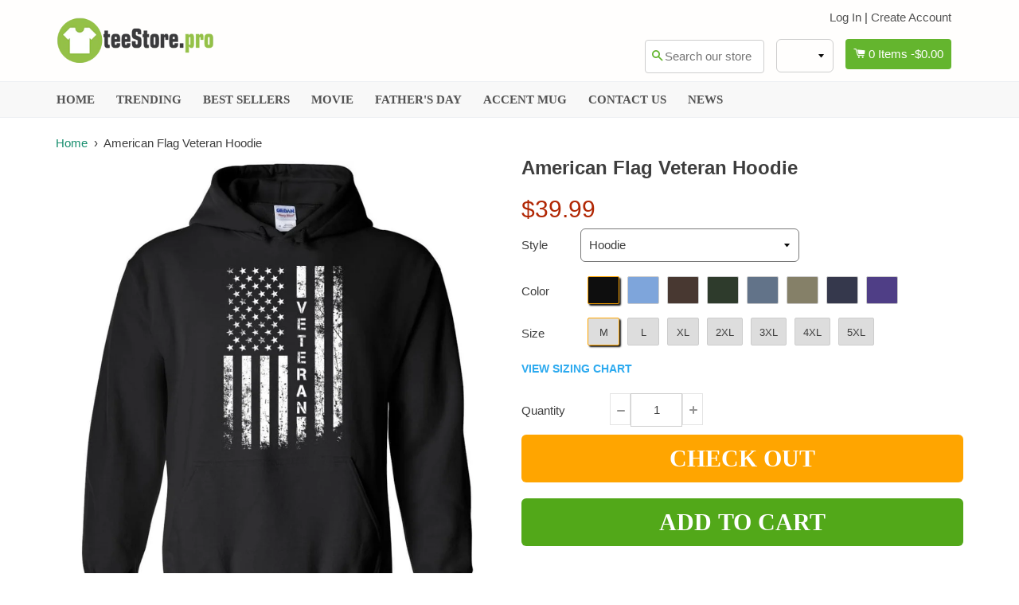

--- FILE ---
content_type: text/html; charset=utf-8
request_url: https://www.teestore.pro/products/american-flag-veteran-hoodie
body_size: 29490
content:
<!doctype html>
<!--[if IE 8]><html class="no-js lt-ie9" lang="en"> <![endif]-->
<!--[if IE 9 ]><html class="ie9 no-js"> <![endif]-->
<!--[if (gt IE 9)|!(IE)]><!--> <html class="no-js"> <!--<![endif]-->
<head>

  <!-- Basic page needs ================================================== -->
  <meta charset="utf-8">
  <meta http-equiv="X-UA-Compatible" content="IE=edge,chrome=1">

  <meta name="msvalidate.01" content="9F12EE8DE34495E039D39D479CEB34EE" />

  
  <!-- mc ph ph -->
  <meta name="google-site-verification" content="UYoorzn_2r6OZ0tYu1SDxWQ28LRApRUeGrXacOirtXQ" />
  <meta name="google-site-verification" content="j0JuYVRkeCb_SU86fehZC94-_PI9XU__Ipn_fDkr_KM" />
  
  
  
  <link rel="shortcut icon" href="//www.teestore.pro/cdn/shop/t/4/assets/favicon.png?v=45334926844022027331506324496" type="image/png" />
  

  <!-- Title and description ================================================== -->
  <title>
  American Flag Veteran Hoodie - TeeStore.Pro
  </title>

  
  <meta name="description" content="American Flag Veteran Hoodie Best Personalised Vintage Gifts. Available as Men, Women Unisex of T-shirt, Women Tee, Long Sleeve T-shirt, Hoodie">
  

  <!-- Helpers ================================================== -->
 
  

  
  <!-- /snippets/social-meta-tags.liquid -->


  <meta property="og:type" content="product">
  <meta property="og:title" content="American Flag Veteran Hoodie">
  
  <meta property="og:image" content="http://www.teestore.pro/cdn/shop/products/american-flag-veteran-hoodie-sport-black-m-270_grande.jpg?v=1586723199">
  <meta property="og:image:secure_url" content="https://www.teestore.pro/cdn/shop/products/american-flag-veteran-hoodie-sport-black-m-270_grande.jpg?v=1586723199">
  
  <meta property="og:image" content="http://www.teestore.pro/cdn/shop/products/american-flag-veteran-hoodie-sport-carolina-blue-m-858_grande.jpg?v=1586723199">
  <meta property="og:image:secure_url" content="https://www.teestore.pro/cdn/shop/products/american-flag-veteran-hoodie-sport-carolina-blue-m-858_grande.jpg?v=1586723199">
  
  <meta property="og:image" content="http://www.teestore.pro/cdn/shop/products/american-flag-veteran-hoodie-sport-dark-chocolate-m-114_grande.jpg?v=1586723199">
  <meta property="og:image:secure_url" content="https://www.teestore.pro/cdn/shop/products/american-flag-veteran-hoodie-sport-dark-chocolate-m-114_grande.jpg?v=1586723199">
  
  <meta property="og:price:amount" content="39.99">
  <meta property="og:price:currency" content="USD">


  <meta property="og:description" content="American Flag Veteran Hoodie Best Personalised Vintage Gifts. Available as Men, Women Unisex of T-shirt, Women Tee, Long Sleeve T-shirt, Hoodie">

  <meta property="og:url" content="https://www.teestore.pro/products/american-flag-veteran-hoodie">
  <meta property="og:site_name" content="TeeStore.Pro">





<meta name="twitter:card" content="summary">

  <meta name="twitter:title" content="American Flag Veteran Hoodie">
  <meta name="twitter:description" content="American Flag Veteran Hoodie Best Personalised Vintage Gifts. Available as Men, Women Unisex of T-shirt, Women Tee, Long Sleeve T-shirt, Hoodie">
  <meta name="twitter:image" content="https://www.teestore.pro/cdn/shop/products/american-flag-veteran-hoodie-sport-black-m-270_medium.jpg?v=1586723199">
  <meta name="twitter:image:width" content="240">
  <meta name="twitter:image:height" content="240">


  <link rel="canonical" href="https://www.teestore.pro/products/american-flag-veteran-hoodie">
  <meta name="viewport" content="width=device-width,initial-scale=1">
  <meta name="theme-color" content="#00737e"> 
  <meta http-equiv="Cache-control" content="public, max-age=120, must-revalidate">
  <meta http-equiv="Expires" content="public, max-age=120, must-revalidate">
  <meta http-equiv="Last-Modified" content="public, max-age=120, must-revalidate">
    <!-- common style css-->
  <link href="//www.teestore.pro/cdn/shop/t/4/assets/common_style.scss.css?v=94243685527300073671708229922" rel="stylesheet" type="text/css" media="all" />
  <link href="//www.teestore.pro/cdn/shop/t/4/assets/bootstrap.min.css?v=120189215135598050031506324495" rel="stylesheet" type="text/css" media="all" />
     <link href="//www.teestore.pro/cdn/shop/t/4/assets/timber.scss.css?v=134150137097072871571708216785" rel="stylesheet" type="text/css" media="all" />
    <!-- CSS ================================================== -->
  <script src="//www.teestore.pro/cdn/shop/t/4/assets/jquery.min.js?v=180303338299147220221506324502" type="text/javascript"></script>  
  <script src="//www.teestore.pro/cdn/shop/t/4/assets/social-buttons.js?v=33416136066035828881585550843" type="text/javascript"></script>
    <script src="//www.teestore.pro/cdn/shop/t/4/assets/bootstrap.min.js?v=5429665416840569691506324495" type="text/javascript"></script>
  <!-- Header hook for plugins ================================================== -->

  <script>window.performance && window.performance.mark && window.performance.mark('shopify.content_for_header.start');</script><meta id="shopify-digital-wallet" name="shopify-digital-wallet" content="/8222425/digital_wallets/dialog">
<meta name="shopify-checkout-api-token" content="7137be4c84b8925c1f2a215ea51b929f">
<meta id="in-context-paypal-metadata" data-shop-id="8222425" data-venmo-supported="false" data-environment="production" data-locale="en_US" data-paypal-v4="true" data-currency="USD">
<link rel="alternate" type="application/json+oembed" href="https://www.teestore.pro/products/american-flag-veteran-hoodie.oembed">
<script async="async" src="/checkouts/internal/preloads.js?locale=en-US"></script>
<script id="shopify-features" type="application/json">{"accessToken":"7137be4c84b8925c1f2a215ea51b929f","betas":["rich-media-storefront-analytics"],"domain":"www.teestore.pro","predictiveSearch":true,"shopId":8222425,"locale":"en"}</script>
<script>var Shopify = Shopify || {};
Shopify.shop = "sunfrogshirt.myshopify.com";
Shopify.locale = "en";
Shopify.currency = {"active":"USD","rate":"1.0"};
Shopify.country = "US";
Shopify.theme = {"name":"theme-teestore-boostertheme2176","id":144096321,"schema_name":null,"schema_version":null,"theme_store_id":null,"role":"main"};
Shopify.theme.handle = "null";
Shopify.theme.style = {"id":null,"handle":null};
Shopify.cdnHost = "www.teestore.pro/cdn";
Shopify.routes = Shopify.routes || {};
Shopify.routes.root = "/";</script>
<script type="module">!function(o){(o.Shopify=o.Shopify||{}).modules=!0}(window);</script>
<script>!function(o){function n(){var o=[];function n(){o.push(Array.prototype.slice.apply(arguments))}return n.q=o,n}var t=o.Shopify=o.Shopify||{};t.loadFeatures=n(),t.autoloadFeatures=n()}(window);</script>
<script id="shop-js-analytics" type="application/json">{"pageType":"product"}</script>
<script defer="defer" async type="module" src="//www.teestore.pro/cdn/shopifycloud/shop-js/modules/v2/client.init-shop-cart-sync_BT-GjEfc.en.esm.js"></script>
<script defer="defer" async type="module" src="//www.teestore.pro/cdn/shopifycloud/shop-js/modules/v2/chunk.common_D58fp_Oc.esm.js"></script>
<script defer="defer" async type="module" src="//www.teestore.pro/cdn/shopifycloud/shop-js/modules/v2/chunk.modal_xMitdFEc.esm.js"></script>
<script type="module">
  await import("//www.teestore.pro/cdn/shopifycloud/shop-js/modules/v2/client.init-shop-cart-sync_BT-GjEfc.en.esm.js");
await import("//www.teestore.pro/cdn/shopifycloud/shop-js/modules/v2/chunk.common_D58fp_Oc.esm.js");
await import("//www.teestore.pro/cdn/shopifycloud/shop-js/modules/v2/chunk.modal_xMitdFEc.esm.js");

  window.Shopify.SignInWithShop?.initShopCartSync?.({"fedCMEnabled":true,"windoidEnabled":true});

</script>
<script>(function() {
  var isLoaded = false;
  function asyncLoad() {
    if (isLoaded) return;
    isLoaded = true;
    var urls = ["https:\/\/d23dclunsivw3h.cloudfront.net\/redirect-app.js?shop=sunfrogshirt.myshopify.com","https:\/\/plus.teezily.com\/public-widgets\/shopify-personalisation.js?shop=sunfrogshirt.myshopify.com"];
    for (var i = 0; i < urls.length; i++) {
      var s = document.createElement('script');
      s.type = 'text/javascript';
      s.async = true;
      s.src = urls[i];
      var x = document.getElementsByTagName('script')[0];
      x.parentNode.insertBefore(s, x);
    }
  };
  if(window.attachEvent) {
    window.attachEvent('onload', asyncLoad);
  } else {
    window.addEventListener('load', asyncLoad, false);
  }
})();</script>
<script id="__st">var __st={"a":8222425,"offset":-28800,"reqid":"ec5daaf7-28e0-4405-a729-425f01443bd6-1769122498","pageurl":"www.teestore.pro\/products\/american-flag-veteran-hoodie","u":"1d8d9d733f64","p":"product","rtyp":"product","rid":10233531969};</script>
<script>window.ShopifyPaypalV4VisibilityTracking = true;</script>
<script id="captcha-bootstrap">!function(){'use strict';const t='contact',e='account',n='new_comment',o=[[t,t],['blogs',n],['comments',n],[t,'customer']],c=[[e,'customer_login'],[e,'guest_login'],[e,'recover_customer_password'],[e,'create_customer']],r=t=>t.map((([t,e])=>`form[action*='/${t}']:not([data-nocaptcha='true']) input[name='form_type'][value='${e}']`)).join(','),a=t=>()=>t?[...document.querySelectorAll(t)].map((t=>t.form)):[];function s(){const t=[...o],e=r(t);return a(e)}const i='password',u='form_key',d=['recaptcha-v3-token','g-recaptcha-response','h-captcha-response',i],f=()=>{try{return window.sessionStorage}catch{return}},m='__shopify_v',_=t=>t.elements[u];function p(t,e,n=!1){try{const o=window.sessionStorage,c=JSON.parse(o.getItem(e)),{data:r}=function(t){const{data:e,action:n}=t;return t[m]||n?{data:e,action:n}:{data:t,action:n}}(c);for(const[e,n]of Object.entries(r))t.elements[e]&&(t.elements[e].value=n);n&&o.removeItem(e)}catch(o){console.error('form repopulation failed',{error:o})}}const l='form_type',E='cptcha';function T(t){t.dataset[E]=!0}const w=window,h=w.document,L='Shopify',v='ce_forms',y='captcha';let A=!1;((t,e)=>{const n=(g='f06e6c50-85a8-45c8-87d0-21a2b65856fe',I='https://cdn.shopify.com/shopifycloud/storefront-forms-hcaptcha/ce_storefront_forms_captcha_hcaptcha.v1.5.2.iife.js',D={infoText:'Protected by hCaptcha',privacyText:'Privacy',termsText:'Terms'},(t,e,n)=>{const o=w[L][v],c=o.bindForm;if(c)return c(t,g,e,D).then(n);var r;o.q.push([[t,g,e,D],n]),r=I,A||(h.body.append(Object.assign(h.createElement('script'),{id:'captcha-provider',async:!0,src:r})),A=!0)});var g,I,D;w[L]=w[L]||{},w[L][v]=w[L][v]||{},w[L][v].q=[],w[L][y]=w[L][y]||{},w[L][y].protect=function(t,e){n(t,void 0,e),T(t)},Object.freeze(w[L][y]),function(t,e,n,w,h,L){const[v,y,A,g]=function(t,e,n){const i=e?o:[],u=t?c:[],d=[...i,...u],f=r(d),m=r(i),_=r(d.filter((([t,e])=>n.includes(e))));return[a(f),a(m),a(_),s()]}(w,h,L),I=t=>{const e=t.target;return e instanceof HTMLFormElement?e:e&&e.form},D=t=>v().includes(t);t.addEventListener('submit',(t=>{const e=I(t);if(!e)return;const n=D(e)&&!e.dataset.hcaptchaBound&&!e.dataset.recaptchaBound,o=_(e),c=g().includes(e)&&(!o||!o.value);(n||c)&&t.preventDefault(),c&&!n&&(function(t){try{if(!f())return;!function(t){const e=f();if(!e)return;const n=_(t);if(!n)return;const o=n.value;o&&e.removeItem(o)}(t);const e=Array.from(Array(32),(()=>Math.random().toString(36)[2])).join('');!function(t,e){_(t)||t.append(Object.assign(document.createElement('input'),{type:'hidden',name:u})),t.elements[u].value=e}(t,e),function(t,e){const n=f();if(!n)return;const o=[...t.querySelectorAll(`input[type='${i}']`)].map((({name:t})=>t)),c=[...d,...o],r={};for(const[a,s]of new FormData(t).entries())c.includes(a)||(r[a]=s);n.setItem(e,JSON.stringify({[m]:1,action:t.action,data:r}))}(t,e)}catch(e){console.error('failed to persist form',e)}}(e),e.submit())}));const S=(t,e)=>{t&&!t.dataset[E]&&(n(t,e.some((e=>e===t))),T(t))};for(const o of['focusin','change'])t.addEventListener(o,(t=>{const e=I(t);D(e)&&S(e,y())}));const B=e.get('form_key'),M=e.get(l),P=B&&M;t.addEventListener('DOMContentLoaded',(()=>{const t=y();if(P)for(const e of t)e.elements[l].value===M&&p(e,B);[...new Set([...A(),...v().filter((t=>'true'===t.dataset.shopifyCaptcha))])].forEach((e=>S(e,t)))}))}(h,new URLSearchParams(w.location.search),n,t,e,['guest_login'])})(!0,!0)}();</script>
<script integrity="sha256-4kQ18oKyAcykRKYeNunJcIwy7WH5gtpwJnB7kiuLZ1E=" data-source-attribution="shopify.loadfeatures" defer="defer" src="//www.teestore.pro/cdn/shopifycloud/storefront/assets/storefront/load_feature-a0a9edcb.js" crossorigin="anonymous"></script>
<script data-source-attribution="shopify.dynamic_checkout.dynamic.init">var Shopify=Shopify||{};Shopify.PaymentButton=Shopify.PaymentButton||{isStorefrontPortableWallets:!0,init:function(){window.Shopify.PaymentButton.init=function(){};var t=document.createElement("script");t.src="https://www.teestore.pro/cdn/shopifycloud/portable-wallets/latest/portable-wallets.en.js",t.type="module",document.head.appendChild(t)}};
</script>
<script data-source-attribution="shopify.dynamic_checkout.buyer_consent">
  function portableWalletsHideBuyerConsent(e){var t=document.getElementById("shopify-buyer-consent"),n=document.getElementById("shopify-subscription-policy-button");t&&n&&(t.classList.add("hidden"),t.setAttribute("aria-hidden","true"),n.removeEventListener("click",e))}function portableWalletsShowBuyerConsent(e){var t=document.getElementById("shopify-buyer-consent"),n=document.getElementById("shopify-subscription-policy-button");t&&n&&(t.classList.remove("hidden"),t.removeAttribute("aria-hidden"),n.addEventListener("click",e))}window.Shopify?.PaymentButton&&(window.Shopify.PaymentButton.hideBuyerConsent=portableWalletsHideBuyerConsent,window.Shopify.PaymentButton.showBuyerConsent=portableWalletsShowBuyerConsent);
</script>
<script data-source-attribution="shopify.dynamic_checkout.cart.bootstrap">document.addEventListener("DOMContentLoaded",(function(){function t(){return document.querySelector("shopify-accelerated-checkout-cart, shopify-accelerated-checkout")}if(t())Shopify.PaymentButton.init();else{new MutationObserver((function(e,n){t()&&(Shopify.PaymentButton.init(),n.disconnect())})).observe(document.body,{childList:!0,subtree:!0})}}));
</script>
<link id="shopify-accelerated-checkout-styles" rel="stylesheet" media="screen" href="https://www.teestore.pro/cdn/shopifycloud/portable-wallets/latest/accelerated-checkout-backwards-compat.css" crossorigin="anonymous">
<style id="shopify-accelerated-checkout-cart">
        #shopify-buyer-consent {
  margin-top: 1em;
  display: inline-block;
  width: 100%;
}

#shopify-buyer-consent.hidden {
  display: none;
}

#shopify-subscription-policy-button {
  background: none;
  border: none;
  padding: 0;
  text-decoration: underline;
  font-size: inherit;
  cursor: pointer;
}

#shopify-subscription-policy-button::before {
  box-shadow: none;
}

      </style>

<script>window.performance && window.performance.mark && window.performance.mark('shopify.content_for_header.end');</script>
  <!-- /snippets/oldIE-js.liquid -->


<!--[if lt IE 9]>
<script src="//cdnjs.cloudflare.com/ajax/libs/html5shiv/3.7.2/html5shiv.min.js" type="text/javascript"></script>
<script src="//www.teestore.pro/cdn/shop/t/4/assets/respond.min.js?v=52248677837542619231506324505" type="text/javascript"></script>
<link href="//www.teestore.pro/cdn/shop/t/4/assets/respond-proxy.html" id="respond-proxy" rel="respond-proxy" />
<link href="//www.teestore.pro/search?q=319caf32c0d1f38a22fda0c6e098699c" id="respond-redirect" rel="respond-redirect" />
<script src="//www.teestore.pro/search?q=319caf32c0d1f38a22fda0c6e098699c" type="text/javascript"></script>
<![endif]-->



  
  <script src="//www.teestore.pro/cdn/shop/t/4/assets/modernizr.min.js?v=137617515274177302221506324503" type="text/javascript"></script>
   <link href="//www.teestore.pro/cdn/shop/t/4/assets/timber.scss.css?v=134150137097072871571708216785" rel="stylesheet" type="text/css" media="all" />
  
  

   <script src="//www.teestore.pro/cdn/shop/t/4/assets/jquery.nicescroll.js?v=16300816047987594391585739651" type="text/javascript"></script>
  
   
   <script>
  
$(document).ready(function(){ var deviceAgent = navigator.userAgent.toLowerCase(); var agentID = deviceAgent.match(/(iPad|iPhone|iPod)/i); if (agentID) { $('body').css('-webkit-overflow-scrolling', 'touch'); } });
   </script>

   <script>
   $(document).ready(function(){
      $(".desk_menu").click(function(){
        $(".supports-js").toggleClass("js-drawer-open js-drawer-open-left");
        $("body").toggleClass("js-drawer-open js-drawer-open-left");
      });
      
    }); 
  </script>
  
<link href="https://monorail-edge.shopifysvc.com" rel="dns-prefetch">
<script>(function(){if ("sendBeacon" in navigator && "performance" in window) {try {var session_token_from_headers = performance.getEntriesByType('navigation')[0].serverTiming.find(x => x.name == '_s').description;} catch {var session_token_from_headers = undefined;}var session_cookie_matches = document.cookie.match(/_shopify_s=([^;]*)/);var session_token_from_cookie = session_cookie_matches && session_cookie_matches.length === 2 ? session_cookie_matches[1] : "";var session_token = session_token_from_headers || session_token_from_cookie || "";function handle_abandonment_event(e) {var entries = performance.getEntries().filter(function(entry) {return /monorail-edge.shopifysvc.com/.test(entry.name);});if (!window.abandonment_tracked && entries.length === 0) {window.abandonment_tracked = true;var currentMs = Date.now();var navigation_start = performance.timing.navigationStart;var payload = {shop_id: 8222425,url: window.location.href,navigation_start,duration: currentMs - navigation_start,session_token,page_type: "product"};window.navigator.sendBeacon("https://monorail-edge.shopifysvc.com/v1/produce", JSON.stringify({schema_id: "online_store_buyer_site_abandonment/1.1",payload: payload,metadata: {event_created_at_ms: currentMs,event_sent_at_ms: currentMs}}));}}window.addEventListener('pagehide', handle_abandonment_event);}}());</script>
<script id="web-pixels-manager-setup">(function e(e,d,r,n,o){if(void 0===o&&(o={}),!Boolean(null===(a=null===(i=window.Shopify)||void 0===i?void 0:i.analytics)||void 0===a?void 0:a.replayQueue)){var i,a;window.Shopify=window.Shopify||{};var t=window.Shopify;t.analytics=t.analytics||{};var s=t.analytics;s.replayQueue=[],s.publish=function(e,d,r){return s.replayQueue.push([e,d,r]),!0};try{self.performance.mark("wpm:start")}catch(e){}var l=function(){var e={modern:/Edge?\/(1{2}[4-9]|1[2-9]\d|[2-9]\d{2}|\d{4,})\.\d+(\.\d+|)|Firefox\/(1{2}[4-9]|1[2-9]\d|[2-9]\d{2}|\d{4,})\.\d+(\.\d+|)|Chrom(ium|e)\/(9{2}|\d{3,})\.\d+(\.\d+|)|(Maci|X1{2}).+ Version\/(15\.\d+|(1[6-9]|[2-9]\d|\d{3,})\.\d+)([,.]\d+|)( \(\w+\)|)( Mobile\/\w+|) Safari\/|Chrome.+OPR\/(9{2}|\d{3,})\.\d+\.\d+|(CPU[ +]OS|iPhone[ +]OS|CPU[ +]iPhone|CPU IPhone OS|CPU iPad OS)[ +]+(15[._]\d+|(1[6-9]|[2-9]\d|\d{3,})[._]\d+)([._]\d+|)|Android:?[ /-](13[3-9]|1[4-9]\d|[2-9]\d{2}|\d{4,})(\.\d+|)(\.\d+|)|Android.+Firefox\/(13[5-9]|1[4-9]\d|[2-9]\d{2}|\d{4,})\.\d+(\.\d+|)|Android.+Chrom(ium|e)\/(13[3-9]|1[4-9]\d|[2-9]\d{2}|\d{4,})\.\d+(\.\d+|)|SamsungBrowser\/([2-9]\d|\d{3,})\.\d+/,legacy:/Edge?\/(1[6-9]|[2-9]\d|\d{3,})\.\d+(\.\d+|)|Firefox\/(5[4-9]|[6-9]\d|\d{3,})\.\d+(\.\d+|)|Chrom(ium|e)\/(5[1-9]|[6-9]\d|\d{3,})\.\d+(\.\d+|)([\d.]+$|.*Safari\/(?![\d.]+ Edge\/[\d.]+$))|(Maci|X1{2}).+ Version\/(10\.\d+|(1[1-9]|[2-9]\d|\d{3,})\.\d+)([,.]\d+|)( \(\w+\)|)( Mobile\/\w+|) Safari\/|Chrome.+OPR\/(3[89]|[4-9]\d|\d{3,})\.\d+\.\d+|(CPU[ +]OS|iPhone[ +]OS|CPU[ +]iPhone|CPU IPhone OS|CPU iPad OS)[ +]+(10[._]\d+|(1[1-9]|[2-9]\d|\d{3,})[._]\d+)([._]\d+|)|Android:?[ /-](13[3-9]|1[4-9]\d|[2-9]\d{2}|\d{4,})(\.\d+|)(\.\d+|)|Mobile Safari.+OPR\/([89]\d|\d{3,})\.\d+\.\d+|Android.+Firefox\/(13[5-9]|1[4-9]\d|[2-9]\d{2}|\d{4,})\.\d+(\.\d+|)|Android.+Chrom(ium|e)\/(13[3-9]|1[4-9]\d|[2-9]\d{2}|\d{4,})\.\d+(\.\d+|)|Android.+(UC? ?Browser|UCWEB|U3)[ /]?(15\.([5-9]|\d{2,})|(1[6-9]|[2-9]\d|\d{3,})\.\d+)\.\d+|SamsungBrowser\/(5\.\d+|([6-9]|\d{2,})\.\d+)|Android.+MQ{2}Browser\/(14(\.(9|\d{2,})|)|(1[5-9]|[2-9]\d|\d{3,})(\.\d+|))(\.\d+|)|K[Aa][Ii]OS\/(3\.\d+|([4-9]|\d{2,})\.\d+)(\.\d+|)/},d=e.modern,r=e.legacy,n=navigator.userAgent;return n.match(d)?"modern":n.match(r)?"legacy":"unknown"}(),u="modern"===l?"modern":"legacy",c=(null!=n?n:{modern:"",legacy:""})[u],f=function(e){return[e.baseUrl,"/wpm","/b",e.hashVersion,"modern"===e.buildTarget?"m":"l",".js"].join("")}({baseUrl:d,hashVersion:r,buildTarget:u}),m=function(e){var d=e.version,r=e.bundleTarget,n=e.surface,o=e.pageUrl,i=e.monorailEndpoint;return{emit:function(e){var a=e.status,t=e.errorMsg,s=(new Date).getTime(),l=JSON.stringify({metadata:{event_sent_at_ms:s},events:[{schema_id:"web_pixels_manager_load/3.1",payload:{version:d,bundle_target:r,page_url:o,status:a,surface:n,error_msg:t},metadata:{event_created_at_ms:s}}]});if(!i)return console&&console.warn&&console.warn("[Web Pixels Manager] No Monorail endpoint provided, skipping logging."),!1;try{return self.navigator.sendBeacon.bind(self.navigator)(i,l)}catch(e){}var u=new XMLHttpRequest;try{return u.open("POST",i,!0),u.setRequestHeader("Content-Type","text/plain"),u.send(l),!0}catch(e){return console&&console.warn&&console.warn("[Web Pixels Manager] Got an unhandled error while logging to Monorail."),!1}}}}({version:r,bundleTarget:l,surface:e.surface,pageUrl:self.location.href,monorailEndpoint:e.monorailEndpoint});try{o.browserTarget=l,function(e){var d=e.src,r=e.async,n=void 0===r||r,o=e.onload,i=e.onerror,a=e.sri,t=e.scriptDataAttributes,s=void 0===t?{}:t,l=document.createElement("script"),u=document.querySelector("head"),c=document.querySelector("body");if(l.async=n,l.src=d,a&&(l.integrity=a,l.crossOrigin="anonymous"),s)for(var f in s)if(Object.prototype.hasOwnProperty.call(s,f))try{l.dataset[f]=s[f]}catch(e){}if(o&&l.addEventListener("load",o),i&&l.addEventListener("error",i),u)u.appendChild(l);else{if(!c)throw new Error("Did not find a head or body element to append the script");c.appendChild(l)}}({src:f,async:!0,onload:function(){if(!function(){var e,d;return Boolean(null===(d=null===(e=window.Shopify)||void 0===e?void 0:e.analytics)||void 0===d?void 0:d.initialized)}()){var d=window.webPixelsManager.init(e)||void 0;if(d){var r=window.Shopify.analytics;r.replayQueue.forEach((function(e){var r=e[0],n=e[1],o=e[2];d.publishCustomEvent(r,n,o)})),r.replayQueue=[],r.publish=d.publishCustomEvent,r.visitor=d.visitor,r.initialized=!0}}},onerror:function(){return m.emit({status:"failed",errorMsg:"".concat(f," has failed to load")})},sri:function(e){var d=/^sha384-[A-Za-z0-9+/=]+$/;return"string"==typeof e&&d.test(e)}(c)?c:"",scriptDataAttributes:o}),m.emit({status:"loading"})}catch(e){m.emit({status:"failed",errorMsg:(null==e?void 0:e.message)||"Unknown error"})}}})({shopId: 8222425,storefrontBaseUrl: "https://www.teestore.pro",extensionsBaseUrl: "https://extensions.shopifycdn.com/cdn/shopifycloud/web-pixels-manager",monorailEndpoint: "https://monorail-edge.shopifysvc.com/unstable/produce_batch",surface: "storefront-renderer",enabledBetaFlags: ["2dca8a86"],webPixelsConfigList: [{"id":"96141494","eventPayloadVersion":"v1","runtimeContext":"LAX","scriptVersion":"1","type":"CUSTOM","privacyPurposes":["ANALYTICS"],"name":"Google Analytics tag (migrated)"},{"id":"shopify-app-pixel","configuration":"{}","eventPayloadVersion":"v1","runtimeContext":"STRICT","scriptVersion":"0450","apiClientId":"shopify-pixel","type":"APP","privacyPurposes":["ANALYTICS","MARKETING"]},{"id":"shopify-custom-pixel","eventPayloadVersion":"v1","runtimeContext":"LAX","scriptVersion":"0450","apiClientId":"shopify-pixel","type":"CUSTOM","privacyPurposes":["ANALYTICS","MARKETING"]}],isMerchantRequest: false,initData: {"shop":{"name":"TeeStore.Pro","paymentSettings":{"currencyCode":"USD"},"myshopifyDomain":"sunfrogshirt.myshopify.com","countryCode":"VN","storefrontUrl":"https:\/\/www.teestore.pro"},"customer":null,"cart":null,"checkout":null,"productVariants":[{"price":{"amount":39.99,"currencyCode":"USD"},"product":{"title":"American Flag Veteran Hoodie","vendor":"TeeStore.Pro","id":"10233531969","untranslatedTitle":"American Flag Veteran Hoodie","url":"\/products\/american-flag-veteran-hoodie","type":""},"id":"38225007169","image":{"src":"\/\/www.teestore.pro\/cdn\/shop\/products\/american-flag-veteran-hoodie-sport-black-m-270.jpg?v=1586723199"},"sku":"TS.24311276","title":"Black \/ M","untranslatedTitle":"Black \/ M"},{"price":{"amount":39.99,"currencyCode":"USD"},"product":{"title":"American Flag Veteran Hoodie","vendor":"TeeStore.Pro","id":"10233531969","untranslatedTitle":"American Flag Veteran Hoodie","url":"\/products\/american-flag-veteran-hoodie","type":""},"id":"38225007361","image":{"src":"\/\/www.teestore.pro\/cdn\/shop\/products\/american-flag-veteran-hoodie-sport-black-m-270.jpg?v=1586723199"},"sku":"TS.24311277","title":"Black \/ L","untranslatedTitle":"Black \/ L"},{"price":{"amount":39.99,"currencyCode":"USD"},"product":{"title":"American Flag Veteran Hoodie","vendor":"TeeStore.Pro","id":"10233531969","untranslatedTitle":"American Flag Veteran Hoodie","url":"\/products\/american-flag-veteran-hoodie","type":""},"id":"38225007425","image":{"src":"\/\/www.teestore.pro\/cdn\/shop\/products\/american-flag-veteran-hoodie-sport-black-m-270.jpg?v=1586723199"},"sku":"TS.24311278","title":"Black \/ XL","untranslatedTitle":"Black \/ XL"},{"price":{"amount":42.49,"currencyCode":"USD"},"product":{"title":"American Flag Veteran Hoodie","vendor":"TeeStore.Pro","id":"10233531969","untranslatedTitle":"American Flag Veteran Hoodie","url":"\/products\/american-flag-veteran-hoodie","type":""},"id":"38225007489","image":{"src":"\/\/www.teestore.pro\/cdn\/shop\/products\/american-flag-veteran-hoodie-sport-black-m-270.jpg?v=1586723199"},"sku":"TS.24311279","title":"Black \/ 2XL","untranslatedTitle":"Black \/ 2XL"},{"price":{"amount":43.74,"currencyCode":"USD"},"product":{"title":"American Flag Veteran Hoodie","vendor":"TeeStore.Pro","id":"10233531969","untranslatedTitle":"American Flag Veteran Hoodie","url":"\/products\/american-flag-veteran-hoodie","type":""},"id":"38225007553","image":{"src":"\/\/www.teestore.pro\/cdn\/shop\/products\/american-flag-veteran-hoodie-sport-black-m-270.jpg?v=1586723199"},"sku":"TS.24311280","title":"Black \/ 3XL","untranslatedTitle":"Black \/ 3XL"},{"price":{"amount":43.74,"currencyCode":"USD"},"product":{"title":"American Flag Veteran Hoodie","vendor":"TeeStore.Pro","id":"10233531969","untranslatedTitle":"American Flag Veteran Hoodie","url":"\/products\/american-flag-veteran-hoodie","type":""},"id":"38225007617","image":{"src":"\/\/www.teestore.pro\/cdn\/shop\/products\/american-flag-veteran-hoodie-sport-black-m-270.jpg?v=1586723199"},"sku":"TS.24311281","title":"Black \/ 4XL","untranslatedTitle":"Black \/ 4XL"},{"price":{"amount":43.74,"currencyCode":"USD"},"product":{"title":"American Flag Veteran Hoodie","vendor":"TeeStore.Pro","id":"10233531969","untranslatedTitle":"American Flag Veteran Hoodie","url":"\/products\/american-flag-veteran-hoodie","type":""},"id":"38225007681","image":{"src":"\/\/www.teestore.pro\/cdn\/shop\/products\/american-flag-veteran-hoodie-sport-black-m-270.jpg?v=1586723199"},"sku":"TS.24311282","title":"Black \/ 5XL","untranslatedTitle":"Black \/ 5XL"},{"price":{"amount":39.99,"currencyCode":"USD"},"product":{"title":"American Flag Veteran Hoodie","vendor":"TeeStore.Pro","id":"10233531969","untranslatedTitle":"American Flag Veteran Hoodie","url":"\/products\/american-flag-veteran-hoodie","type":""},"id":"38225007745","image":{"src":"\/\/www.teestore.pro\/cdn\/shop\/products\/american-flag-veteran-hoodie-sport-carolina-blue-m-858.jpg?v=1586723199"},"sku":"TS.24311283","title":"Carolina Blue \/ M","untranslatedTitle":"Carolina Blue \/ M"},{"price":{"amount":39.99,"currencyCode":"USD"},"product":{"title":"American Flag Veteran Hoodie","vendor":"TeeStore.Pro","id":"10233531969","untranslatedTitle":"American Flag Veteran Hoodie","url":"\/products\/american-flag-veteran-hoodie","type":""},"id":"38225007809","image":{"src":"\/\/www.teestore.pro\/cdn\/shop\/products\/american-flag-veteran-hoodie-sport-carolina-blue-m-858.jpg?v=1586723199"},"sku":"TS.24311284","title":"Carolina Blue \/ L","untranslatedTitle":"Carolina Blue \/ L"},{"price":{"amount":39.99,"currencyCode":"USD"},"product":{"title":"American Flag Veteran Hoodie","vendor":"TeeStore.Pro","id":"10233531969","untranslatedTitle":"American Flag Veteran Hoodie","url":"\/products\/american-flag-veteran-hoodie","type":""},"id":"38225007873","image":{"src":"\/\/www.teestore.pro\/cdn\/shop\/products\/american-flag-veteran-hoodie-sport-carolina-blue-m-858.jpg?v=1586723199"},"sku":"TS.24311285","title":"Carolina Blue \/ XL","untranslatedTitle":"Carolina Blue \/ XL"},{"price":{"amount":42.49,"currencyCode":"USD"},"product":{"title":"American Flag Veteran Hoodie","vendor":"TeeStore.Pro","id":"10233531969","untranslatedTitle":"American Flag Veteran Hoodie","url":"\/products\/american-flag-veteran-hoodie","type":""},"id":"38225007937","image":{"src":"\/\/www.teestore.pro\/cdn\/shop\/products\/american-flag-veteran-hoodie-sport-carolina-blue-m-858.jpg?v=1586723199"},"sku":"TS.24311286","title":"Carolina Blue \/ 2XL","untranslatedTitle":"Carolina Blue \/ 2XL"},{"price":{"amount":43.74,"currencyCode":"USD"},"product":{"title":"American Flag Veteran Hoodie","vendor":"TeeStore.Pro","id":"10233531969","untranslatedTitle":"American Flag Veteran Hoodie","url":"\/products\/american-flag-veteran-hoodie","type":""},"id":"38225008001","image":{"src":"\/\/www.teestore.pro\/cdn\/shop\/products\/american-flag-veteran-hoodie-sport-carolina-blue-m-858.jpg?v=1586723199"},"sku":"TS.24311287","title":"Carolina Blue \/ 3XL","untranslatedTitle":"Carolina Blue \/ 3XL"},{"price":{"amount":43.74,"currencyCode":"USD"},"product":{"title":"American Flag Veteran Hoodie","vendor":"TeeStore.Pro","id":"10233531969","untranslatedTitle":"American Flag Veteran Hoodie","url":"\/products\/american-flag-veteran-hoodie","type":""},"id":"38225008065","image":{"src":"\/\/www.teestore.pro\/cdn\/shop\/products\/american-flag-veteran-hoodie-sport-carolina-blue-m-858.jpg?v=1586723199"},"sku":"TS.24311288","title":"Carolina Blue \/ 4XL","untranslatedTitle":"Carolina Blue \/ 4XL"},{"price":{"amount":43.74,"currencyCode":"USD"},"product":{"title":"American Flag Veteran Hoodie","vendor":"TeeStore.Pro","id":"10233531969","untranslatedTitle":"American Flag Veteran Hoodie","url":"\/products\/american-flag-veteran-hoodie","type":""},"id":"38225008129","image":{"src":"\/\/www.teestore.pro\/cdn\/shop\/products\/american-flag-veteran-hoodie-sport-carolina-blue-m-858.jpg?v=1586723199"},"sku":"TS.24311289","title":"Carolina Blue \/ 5XL","untranslatedTitle":"Carolina Blue \/ 5XL"},{"price":{"amount":39.99,"currencyCode":"USD"},"product":{"title":"American Flag Veteran Hoodie","vendor":"TeeStore.Pro","id":"10233531969","untranslatedTitle":"American Flag Veteran Hoodie","url":"\/products\/american-flag-veteran-hoodie","type":""},"id":"38225008193","image":{"src":"\/\/www.teestore.pro\/cdn\/shop\/products\/american-flag-veteran-hoodie-sport-dark-chocolate-m-114.jpg?v=1586723199"},"sku":"TS.24311290","title":"Dark Chocolate \/ M","untranslatedTitle":"Dark Chocolate \/ M"},{"price":{"amount":39.99,"currencyCode":"USD"},"product":{"title":"American Flag Veteran Hoodie","vendor":"TeeStore.Pro","id":"10233531969","untranslatedTitle":"American Flag Veteran Hoodie","url":"\/products\/american-flag-veteran-hoodie","type":""},"id":"38225008257","image":{"src":"\/\/www.teestore.pro\/cdn\/shop\/products\/american-flag-veteran-hoodie-sport-dark-chocolate-m-114.jpg?v=1586723199"},"sku":"TS.24311291","title":"Dark Chocolate \/ L","untranslatedTitle":"Dark Chocolate \/ L"},{"price":{"amount":39.99,"currencyCode":"USD"},"product":{"title":"American Flag Veteran Hoodie","vendor":"TeeStore.Pro","id":"10233531969","untranslatedTitle":"American Flag Veteran Hoodie","url":"\/products\/american-flag-veteran-hoodie","type":""},"id":"38225008321","image":{"src":"\/\/www.teestore.pro\/cdn\/shop\/products\/american-flag-veteran-hoodie-sport-dark-chocolate-m-114.jpg?v=1586723199"},"sku":"TS.24311292","title":"Dark Chocolate \/ XL","untranslatedTitle":"Dark Chocolate \/ XL"},{"price":{"amount":42.49,"currencyCode":"USD"},"product":{"title":"American Flag Veteran Hoodie","vendor":"TeeStore.Pro","id":"10233531969","untranslatedTitle":"American Flag Veteran Hoodie","url":"\/products\/american-flag-veteran-hoodie","type":""},"id":"38225008385","image":{"src":"\/\/www.teestore.pro\/cdn\/shop\/products\/american-flag-veteran-hoodie-sport-dark-chocolate-m-114.jpg?v=1586723199"},"sku":"TS.24311293","title":"Dark Chocolate \/ 2XL","untranslatedTitle":"Dark Chocolate \/ 2XL"},{"price":{"amount":43.74,"currencyCode":"USD"},"product":{"title":"American Flag Veteran Hoodie","vendor":"TeeStore.Pro","id":"10233531969","untranslatedTitle":"American Flag Veteran Hoodie","url":"\/products\/american-flag-veteran-hoodie","type":""},"id":"38225008449","image":{"src":"\/\/www.teestore.pro\/cdn\/shop\/products\/american-flag-veteran-hoodie-sport-dark-chocolate-m-114.jpg?v=1586723199"},"sku":"TS.24311294","title":"Dark Chocolate \/ 3XL","untranslatedTitle":"Dark Chocolate \/ 3XL"},{"price":{"amount":43.74,"currencyCode":"USD"},"product":{"title":"American Flag Veteran Hoodie","vendor":"TeeStore.Pro","id":"10233531969","untranslatedTitle":"American Flag Veteran Hoodie","url":"\/products\/american-flag-veteran-hoodie","type":""},"id":"38225008513","image":{"src":"\/\/www.teestore.pro\/cdn\/shop\/products\/american-flag-veteran-hoodie-sport-dark-chocolate-m-114.jpg?v=1586723199"},"sku":"TS.24311295","title":"Dark Chocolate \/ 4XL","untranslatedTitle":"Dark Chocolate \/ 4XL"},{"price":{"amount":43.74,"currencyCode":"USD"},"product":{"title":"American Flag Veteran Hoodie","vendor":"TeeStore.Pro","id":"10233531969","untranslatedTitle":"American Flag Veteran Hoodie","url":"\/products\/american-flag-veteran-hoodie","type":""},"id":"38225008577","image":{"src":"\/\/www.teestore.pro\/cdn\/shop\/products\/american-flag-veteran-hoodie-sport-dark-chocolate-m-114.jpg?v=1586723199"},"sku":"TS.24311296","title":"Dark Chocolate \/ 5XL","untranslatedTitle":"Dark Chocolate \/ 5XL"},{"price":{"amount":39.99,"currencyCode":"USD"},"product":{"title":"American Flag Veteran Hoodie","vendor":"TeeStore.Pro","id":"10233531969","untranslatedTitle":"American Flag Veteran Hoodie","url":"\/products\/american-flag-veteran-hoodie","type":""},"id":"38225008641","image":{"src":"\/\/www.teestore.pro\/cdn\/shop\/products\/american-flag-veteran-hoodie-sport-forest-green-m-327.jpg?v=1586723199"},"sku":"TS.24311297","title":"Forest Green \/ M","untranslatedTitle":"Forest Green \/ M"},{"price":{"amount":39.99,"currencyCode":"USD"},"product":{"title":"American Flag Veteran Hoodie","vendor":"TeeStore.Pro","id":"10233531969","untranslatedTitle":"American Flag Veteran Hoodie","url":"\/products\/american-flag-veteran-hoodie","type":""},"id":"38225008705","image":{"src":"\/\/www.teestore.pro\/cdn\/shop\/products\/american-flag-veteran-hoodie-sport-forest-green-m-327.jpg?v=1586723199"},"sku":"TS.24311298","title":"Forest Green \/ L","untranslatedTitle":"Forest Green \/ L"},{"price":{"amount":39.99,"currencyCode":"USD"},"product":{"title":"American Flag Veteran Hoodie","vendor":"TeeStore.Pro","id":"10233531969","untranslatedTitle":"American Flag Veteran Hoodie","url":"\/products\/american-flag-veteran-hoodie","type":""},"id":"38225008769","image":{"src":"\/\/www.teestore.pro\/cdn\/shop\/products\/american-flag-veteran-hoodie-sport-forest-green-m-327.jpg?v=1586723199"},"sku":"TS.24311299","title":"Forest Green \/ XL","untranslatedTitle":"Forest Green \/ XL"},{"price":{"amount":42.49,"currencyCode":"USD"},"product":{"title":"American Flag Veteran Hoodie","vendor":"TeeStore.Pro","id":"10233531969","untranslatedTitle":"American Flag Veteran Hoodie","url":"\/products\/american-flag-veteran-hoodie","type":""},"id":"38225008833","image":{"src":"\/\/www.teestore.pro\/cdn\/shop\/products\/american-flag-veteran-hoodie-sport-forest-green-m-327.jpg?v=1586723199"},"sku":"TS.24311300","title":"Forest Green \/ 2XL","untranslatedTitle":"Forest Green \/ 2XL"},{"price":{"amount":43.74,"currencyCode":"USD"},"product":{"title":"American Flag Veteran Hoodie","vendor":"TeeStore.Pro","id":"10233531969","untranslatedTitle":"American Flag Veteran Hoodie","url":"\/products\/american-flag-veteran-hoodie","type":""},"id":"38225008897","image":{"src":"\/\/www.teestore.pro\/cdn\/shop\/products\/american-flag-veteran-hoodie-sport-forest-green-m-327.jpg?v=1586723199"},"sku":"TS.24311301","title":"Forest Green \/ 3XL","untranslatedTitle":"Forest Green \/ 3XL"},{"price":{"amount":43.74,"currencyCode":"USD"},"product":{"title":"American Flag Veteran Hoodie","vendor":"TeeStore.Pro","id":"10233531969","untranslatedTitle":"American Flag Veteran Hoodie","url":"\/products\/american-flag-veteran-hoodie","type":""},"id":"38225008961","image":{"src":"\/\/www.teestore.pro\/cdn\/shop\/products\/american-flag-veteran-hoodie-sport-forest-green-m-327.jpg?v=1586723199"},"sku":"TS.24311302","title":"Forest Green \/ 4XL","untranslatedTitle":"Forest Green \/ 4XL"},{"price":{"amount":43.74,"currencyCode":"USD"},"product":{"title":"American Flag Veteran Hoodie","vendor":"TeeStore.Pro","id":"10233531969","untranslatedTitle":"American Flag Veteran Hoodie","url":"\/products\/american-flag-veteran-hoodie","type":""},"id":"38225009025","image":{"src":"\/\/www.teestore.pro\/cdn\/shop\/products\/american-flag-veteran-hoodie-sport-forest-green-m-327.jpg?v=1586723199"},"sku":"TS.24311303","title":"Forest Green \/ 5XL","untranslatedTitle":"Forest Green \/ 5XL"},{"price":{"amount":39.99,"currencyCode":"USD"},"product":{"title":"American Flag Veteran Hoodie","vendor":"TeeStore.Pro","id":"10233531969","untranslatedTitle":"American Flag Veteran Hoodie","url":"\/products\/american-flag-veteran-hoodie","type":""},"id":"38225009089","image":{"src":"\/\/www.teestore.pro\/cdn\/shop\/products\/american-flag-veteran-hoodie-sport-indigo-blue-m-436.jpg?v=1586723199"},"sku":"TS.24311304","title":"Indigo Blue \/ M","untranslatedTitle":"Indigo Blue \/ M"},{"price":{"amount":39.99,"currencyCode":"USD"},"product":{"title":"American Flag Veteran Hoodie","vendor":"TeeStore.Pro","id":"10233531969","untranslatedTitle":"American Flag Veteran Hoodie","url":"\/products\/american-flag-veteran-hoodie","type":""},"id":"38225009153","image":{"src":"\/\/www.teestore.pro\/cdn\/shop\/products\/american-flag-veteran-hoodie-sport-indigo-blue-m-436.jpg?v=1586723199"},"sku":"TS.24311305","title":"Indigo Blue \/ L","untranslatedTitle":"Indigo Blue \/ L"},{"price":{"amount":39.99,"currencyCode":"USD"},"product":{"title":"American Flag Veteran Hoodie","vendor":"TeeStore.Pro","id":"10233531969","untranslatedTitle":"American Flag Veteran Hoodie","url":"\/products\/american-flag-veteran-hoodie","type":""},"id":"38225009217","image":{"src":"\/\/www.teestore.pro\/cdn\/shop\/products\/american-flag-veteran-hoodie-sport-indigo-blue-m-436.jpg?v=1586723199"},"sku":"TS.24311306","title":"Indigo Blue \/ XL","untranslatedTitle":"Indigo Blue \/ XL"},{"price":{"amount":42.49,"currencyCode":"USD"},"product":{"title":"American Flag Veteran Hoodie","vendor":"TeeStore.Pro","id":"10233531969","untranslatedTitle":"American Flag Veteran Hoodie","url":"\/products\/american-flag-veteran-hoodie","type":""},"id":"38225009281","image":{"src":"\/\/www.teestore.pro\/cdn\/shop\/products\/american-flag-veteran-hoodie-sport-indigo-blue-m-436.jpg?v=1586723199"},"sku":"TS.24311307","title":"Indigo Blue \/ 2XL","untranslatedTitle":"Indigo Blue \/ 2XL"},{"price":{"amount":43.74,"currencyCode":"USD"},"product":{"title":"American Flag Veteran Hoodie","vendor":"TeeStore.Pro","id":"10233531969","untranslatedTitle":"American Flag Veteran Hoodie","url":"\/products\/american-flag-veteran-hoodie","type":""},"id":"38225009345","image":{"src":"\/\/www.teestore.pro\/cdn\/shop\/products\/american-flag-veteran-hoodie-sport-indigo-blue-m-436.jpg?v=1586723199"},"sku":"TS.24311308","title":"Indigo Blue \/ 3XL","untranslatedTitle":"Indigo Blue \/ 3XL"},{"price":{"amount":43.74,"currencyCode":"USD"},"product":{"title":"American Flag Veteran Hoodie","vendor":"TeeStore.Pro","id":"10233531969","untranslatedTitle":"American Flag Veteran Hoodie","url":"\/products\/american-flag-veteran-hoodie","type":""},"id":"38225009409","image":{"src":"\/\/www.teestore.pro\/cdn\/shop\/products\/american-flag-veteran-hoodie-sport-indigo-blue-m-436.jpg?v=1586723199"},"sku":"TS.24311309","title":"Indigo Blue \/ 4XL","untranslatedTitle":"Indigo Blue \/ 4XL"},{"price":{"amount":43.74,"currencyCode":"USD"},"product":{"title":"American Flag Veteran Hoodie","vendor":"TeeStore.Pro","id":"10233531969","untranslatedTitle":"American Flag Veteran Hoodie","url":"\/products\/american-flag-veteran-hoodie","type":""},"id":"38225009473","image":{"src":"\/\/www.teestore.pro\/cdn\/shop\/products\/american-flag-veteran-hoodie-sport-indigo-blue-m-436.jpg?v=1586723199"},"sku":"TS.24311310","title":"Indigo Blue \/ 5XL","untranslatedTitle":"Indigo Blue \/ 5XL"},{"price":{"amount":39.99,"currencyCode":"USD"},"product":{"title":"American Flag Veteran Hoodie","vendor":"TeeStore.Pro","id":"10233531969","untranslatedTitle":"American Flag Veteran Hoodie","url":"\/products\/american-flag-veteran-hoodie","type":""},"id":"38225009537","image":{"src":"\/\/www.teestore.pro\/cdn\/shop\/products\/american-flag-veteran-hoodie-sport-military-green-m-177.jpg?v=1586723199"},"sku":"TS.24311311","title":"Military Green \/ M","untranslatedTitle":"Military Green \/ M"},{"price":{"amount":39.99,"currencyCode":"USD"},"product":{"title":"American Flag Veteran Hoodie","vendor":"TeeStore.Pro","id":"10233531969","untranslatedTitle":"American Flag Veteran Hoodie","url":"\/products\/american-flag-veteran-hoodie","type":""},"id":"38225009601","image":{"src":"\/\/www.teestore.pro\/cdn\/shop\/products\/american-flag-veteran-hoodie-sport-military-green-m-177.jpg?v=1586723199"},"sku":"TS.24311312","title":"Military Green \/ L","untranslatedTitle":"Military Green \/ L"},{"price":{"amount":39.99,"currencyCode":"USD"},"product":{"title":"American Flag Veteran Hoodie","vendor":"TeeStore.Pro","id":"10233531969","untranslatedTitle":"American Flag Veteran Hoodie","url":"\/products\/american-flag-veteran-hoodie","type":""},"id":"38225009665","image":{"src":"\/\/www.teestore.pro\/cdn\/shop\/products\/american-flag-veteran-hoodie-sport-military-green-m-177.jpg?v=1586723199"},"sku":"TS.24311313","title":"Military Green \/ XL","untranslatedTitle":"Military Green \/ XL"},{"price":{"amount":42.49,"currencyCode":"USD"},"product":{"title":"American Flag Veteran Hoodie","vendor":"TeeStore.Pro","id":"10233531969","untranslatedTitle":"American Flag Veteran Hoodie","url":"\/products\/american-flag-veteran-hoodie","type":""},"id":"38225009729","image":{"src":"\/\/www.teestore.pro\/cdn\/shop\/products\/american-flag-veteran-hoodie-sport-military-green-m-177.jpg?v=1586723199"},"sku":"TS.24311314","title":"Military Green \/ 2XL","untranslatedTitle":"Military Green \/ 2XL"},{"price":{"amount":43.74,"currencyCode":"USD"},"product":{"title":"American Flag Veteran Hoodie","vendor":"TeeStore.Pro","id":"10233531969","untranslatedTitle":"American Flag Veteran Hoodie","url":"\/products\/american-flag-veteran-hoodie","type":""},"id":"38225009793","image":{"src":"\/\/www.teestore.pro\/cdn\/shop\/products\/american-flag-veteran-hoodie-sport-military-green-m-177.jpg?v=1586723199"},"sku":"TS.24311315","title":"Military Green \/ 3XL","untranslatedTitle":"Military Green \/ 3XL"},{"price":{"amount":43.74,"currencyCode":"USD"},"product":{"title":"American Flag Veteran Hoodie","vendor":"TeeStore.Pro","id":"10233531969","untranslatedTitle":"American Flag Veteran Hoodie","url":"\/products\/american-flag-veteran-hoodie","type":""},"id":"38225009857","image":{"src":"\/\/www.teestore.pro\/cdn\/shop\/products\/american-flag-veteran-hoodie-sport-military-green-m-177.jpg?v=1586723199"},"sku":"TS.24311316","title":"Military Green \/ 4XL","untranslatedTitle":"Military Green \/ 4XL"},{"price":{"amount":43.74,"currencyCode":"USD"},"product":{"title":"American Flag Veteran Hoodie","vendor":"TeeStore.Pro","id":"10233531969","untranslatedTitle":"American Flag Veteran Hoodie","url":"\/products\/american-flag-veteran-hoodie","type":""},"id":"38225009921","image":{"src":"\/\/www.teestore.pro\/cdn\/shop\/products\/american-flag-veteran-hoodie-sport-military-green-m-177.jpg?v=1586723199"},"sku":"TS.24311317","title":"Military Green \/ 5XL","untranslatedTitle":"Military Green \/ 5XL"},{"price":{"amount":39.99,"currencyCode":"USD"},"product":{"title":"American Flag Veteran Hoodie","vendor":"TeeStore.Pro","id":"10233531969","untranslatedTitle":"American Flag Veteran Hoodie","url":"\/products\/american-flag-veteran-hoodie","type":""},"id":"38225009985","image":{"src":"\/\/www.teestore.pro\/cdn\/shop\/products\/american-flag-veteran-hoodie-sport-navy-m-411.jpg?v=1586723199"},"sku":"TS.24311318","title":"Navy \/ M","untranslatedTitle":"Navy \/ M"},{"price":{"amount":39.99,"currencyCode":"USD"},"product":{"title":"American Flag Veteran Hoodie","vendor":"TeeStore.Pro","id":"10233531969","untranslatedTitle":"American Flag Veteran Hoodie","url":"\/products\/american-flag-veteran-hoodie","type":""},"id":"38225010049","image":{"src":"\/\/www.teestore.pro\/cdn\/shop\/products\/american-flag-veteran-hoodie-sport-navy-m-411.jpg?v=1586723199"},"sku":"TS.24311319","title":"Navy \/ L","untranslatedTitle":"Navy \/ L"},{"price":{"amount":39.99,"currencyCode":"USD"},"product":{"title":"American Flag Veteran Hoodie","vendor":"TeeStore.Pro","id":"10233531969","untranslatedTitle":"American Flag Veteran Hoodie","url":"\/products\/american-flag-veteran-hoodie","type":""},"id":"38225010113","image":{"src":"\/\/www.teestore.pro\/cdn\/shop\/products\/american-flag-veteran-hoodie-sport-navy-m-411.jpg?v=1586723199"},"sku":"TS.24311320","title":"Navy \/ XL","untranslatedTitle":"Navy \/ XL"},{"price":{"amount":42.49,"currencyCode":"USD"},"product":{"title":"American Flag Veteran Hoodie","vendor":"TeeStore.Pro","id":"10233531969","untranslatedTitle":"American Flag Veteran Hoodie","url":"\/products\/american-flag-veteran-hoodie","type":""},"id":"38225010177","image":{"src":"\/\/www.teestore.pro\/cdn\/shop\/products\/american-flag-veteran-hoodie-sport-navy-m-411.jpg?v=1586723199"},"sku":"TS.24311321","title":"Navy \/ 2XL","untranslatedTitle":"Navy \/ 2XL"},{"price":{"amount":43.74,"currencyCode":"USD"},"product":{"title":"American Flag Veteran Hoodie","vendor":"TeeStore.Pro","id":"10233531969","untranslatedTitle":"American Flag Veteran Hoodie","url":"\/products\/american-flag-veteran-hoodie","type":""},"id":"38225010241","image":{"src":"\/\/www.teestore.pro\/cdn\/shop\/products\/american-flag-veteran-hoodie-sport-navy-m-411.jpg?v=1586723199"},"sku":"TS.24311322","title":"Navy \/ 3XL","untranslatedTitle":"Navy \/ 3XL"},{"price":{"amount":43.74,"currencyCode":"USD"},"product":{"title":"American Flag Veteran Hoodie","vendor":"TeeStore.Pro","id":"10233531969","untranslatedTitle":"American Flag Veteran Hoodie","url":"\/products\/american-flag-veteran-hoodie","type":""},"id":"38225010305","image":{"src":"\/\/www.teestore.pro\/cdn\/shop\/products\/american-flag-veteran-hoodie-sport-navy-m-411.jpg?v=1586723199"},"sku":"TS.24311323","title":"Navy \/ 4XL","untranslatedTitle":"Navy \/ 4XL"},{"price":{"amount":43.74,"currencyCode":"USD"},"product":{"title":"American Flag Veteran Hoodie","vendor":"TeeStore.Pro","id":"10233531969","untranslatedTitle":"American Flag Veteran Hoodie","url":"\/products\/american-flag-veteran-hoodie","type":""},"id":"38225010369","image":{"src":"\/\/www.teestore.pro\/cdn\/shop\/products\/american-flag-veteran-hoodie-sport-navy-m-411.jpg?v=1586723199"},"sku":"TS.24311324","title":"Navy \/ 5XL","untranslatedTitle":"Navy \/ 5XL"},{"price":{"amount":39.99,"currencyCode":"USD"},"product":{"title":"American Flag Veteran Hoodie","vendor":"TeeStore.Pro","id":"10233531969","untranslatedTitle":"American Flag Veteran Hoodie","url":"\/products\/american-flag-veteran-hoodie","type":""},"id":"38225010433","image":{"src":"\/\/www.teestore.pro\/cdn\/shop\/products\/american-flag-veteran-hoodie-sport-purple-m-658.jpg?v=1586723199"},"sku":"TS.24311325","title":"Purple \/ M","untranslatedTitle":"Purple \/ M"},{"price":{"amount":39.99,"currencyCode":"USD"},"product":{"title":"American Flag Veteran Hoodie","vendor":"TeeStore.Pro","id":"10233531969","untranslatedTitle":"American Flag Veteran Hoodie","url":"\/products\/american-flag-veteran-hoodie","type":""},"id":"38225010497","image":{"src":"\/\/www.teestore.pro\/cdn\/shop\/products\/american-flag-veteran-hoodie-sport-purple-m-658.jpg?v=1586723199"},"sku":"TS.24311326","title":"Purple \/ L","untranslatedTitle":"Purple \/ L"},{"price":{"amount":39.99,"currencyCode":"USD"},"product":{"title":"American Flag Veteran Hoodie","vendor":"TeeStore.Pro","id":"10233531969","untranslatedTitle":"American Flag Veteran Hoodie","url":"\/products\/american-flag-veteran-hoodie","type":""},"id":"38225010561","image":{"src":"\/\/www.teestore.pro\/cdn\/shop\/products\/american-flag-veteran-hoodie-sport-purple-m-658.jpg?v=1586723199"},"sku":"TS.24311327","title":"Purple \/ XL","untranslatedTitle":"Purple \/ XL"},{"price":{"amount":42.49,"currencyCode":"USD"},"product":{"title":"American Flag Veteran Hoodie","vendor":"TeeStore.Pro","id":"10233531969","untranslatedTitle":"American Flag Veteran Hoodie","url":"\/products\/american-flag-veteran-hoodie","type":""},"id":"38225010625","image":{"src":"\/\/www.teestore.pro\/cdn\/shop\/products\/american-flag-veteran-hoodie-sport-purple-m-658.jpg?v=1586723199"},"sku":"TS.24311328","title":"Purple \/ 2XL","untranslatedTitle":"Purple \/ 2XL"},{"price":{"amount":43.74,"currencyCode":"USD"},"product":{"title":"American Flag Veteran Hoodie","vendor":"TeeStore.Pro","id":"10233531969","untranslatedTitle":"American Flag Veteran Hoodie","url":"\/products\/american-flag-veteran-hoodie","type":""},"id":"38225010689","image":{"src":"\/\/www.teestore.pro\/cdn\/shop\/products\/american-flag-veteran-hoodie-sport-purple-m-658.jpg?v=1586723199"},"sku":"TS.24311329","title":"Purple \/ 3XL","untranslatedTitle":"Purple \/ 3XL"},{"price":{"amount":43.74,"currencyCode":"USD"},"product":{"title":"American Flag Veteran Hoodie","vendor":"TeeStore.Pro","id":"10233531969","untranslatedTitle":"American Flag Veteran Hoodie","url":"\/products\/american-flag-veteran-hoodie","type":""},"id":"38225010753","image":{"src":"\/\/www.teestore.pro\/cdn\/shop\/products\/american-flag-veteran-hoodie-sport-purple-m-658.jpg?v=1586723199"},"sku":"TS.24311330","title":"Purple \/ 4XL","untranslatedTitle":"Purple \/ 4XL"},{"price":{"amount":43.74,"currencyCode":"USD"},"product":{"title":"American Flag Veteran Hoodie","vendor":"TeeStore.Pro","id":"10233531969","untranslatedTitle":"American Flag Veteran Hoodie","url":"\/products\/american-flag-veteran-hoodie","type":""},"id":"38225010817","image":{"src":"\/\/www.teestore.pro\/cdn\/shop\/products\/american-flag-veteran-hoodie-sport-purple-m-658.jpg?v=1586723199"},"sku":"TS.24311331","title":"Purple \/ 5XL","untranslatedTitle":"Purple \/ 5XL"}],"purchasingCompany":null},},"https://www.teestore.pro/cdn","fcfee988w5aeb613cpc8e4bc33m6693e112",{"modern":"","legacy":""},{"shopId":"8222425","storefrontBaseUrl":"https:\/\/www.teestore.pro","extensionBaseUrl":"https:\/\/extensions.shopifycdn.com\/cdn\/shopifycloud\/web-pixels-manager","surface":"storefront-renderer","enabledBetaFlags":"[\"2dca8a86\"]","isMerchantRequest":"false","hashVersion":"fcfee988w5aeb613cpc8e4bc33m6693e112","publish":"custom","events":"[[\"page_viewed\",{}],[\"product_viewed\",{\"productVariant\":{\"price\":{\"amount\":39.99,\"currencyCode\":\"USD\"},\"product\":{\"title\":\"American Flag Veteran Hoodie\",\"vendor\":\"TeeStore.Pro\",\"id\":\"10233531969\",\"untranslatedTitle\":\"American Flag Veteran Hoodie\",\"url\":\"\/products\/american-flag-veteran-hoodie\",\"type\":\"\"},\"id\":\"38225007169\",\"image\":{\"src\":\"\/\/www.teestore.pro\/cdn\/shop\/products\/american-flag-veteran-hoodie-sport-black-m-270.jpg?v=1586723199\"},\"sku\":\"TS.24311276\",\"title\":\"Black \/ M\",\"untranslatedTitle\":\"Black \/ M\"}}]]"});</script><script>
  window.ShopifyAnalytics = window.ShopifyAnalytics || {};
  window.ShopifyAnalytics.meta = window.ShopifyAnalytics.meta || {};
  window.ShopifyAnalytics.meta.currency = 'USD';
  var meta = {"product":{"id":10233531969,"gid":"gid:\/\/shopify\/Product\/10233531969","vendor":"TeeStore.Pro","type":"","handle":"american-flag-veteran-hoodie","variants":[{"id":38225007169,"price":3999,"name":"American Flag Veteran Hoodie - Black \/ M","public_title":"Black \/ M","sku":"TS.24311276"},{"id":38225007361,"price":3999,"name":"American Flag Veteran Hoodie - Black \/ L","public_title":"Black \/ L","sku":"TS.24311277"},{"id":38225007425,"price":3999,"name":"American Flag Veteran Hoodie - Black \/ XL","public_title":"Black \/ XL","sku":"TS.24311278"},{"id":38225007489,"price":4249,"name":"American Flag Veteran Hoodie - Black \/ 2XL","public_title":"Black \/ 2XL","sku":"TS.24311279"},{"id":38225007553,"price":4374,"name":"American Flag Veteran Hoodie - Black \/ 3XL","public_title":"Black \/ 3XL","sku":"TS.24311280"},{"id":38225007617,"price":4374,"name":"American Flag Veteran Hoodie - Black \/ 4XL","public_title":"Black \/ 4XL","sku":"TS.24311281"},{"id":38225007681,"price":4374,"name":"American Flag Veteran Hoodie - Black \/ 5XL","public_title":"Black \/ 5XL","sku":"TS.24311282"},{"id":38225007745,"price":3999,"name":"American Flag Veteran Hoodie - Carolina Blue \/ M","public_title":"Carolina Blue \/ M","sku":"TS.24311283"},{"id":38225007809,"price":3999,"name":"American Flag Veteran Hoodie - Carolina Blue \/ L","public_title":"Carolina Blue \/ L","sku":"TS.24311284"},{"id":38225007873,"price":3999,"name":"American Flag Veteran Hoodie - Carolina Blue \/ XL","public_title":"Carolina Blue \/ XL","sku":"TS.24311285"},{"id":38225007937,"price":4249,"name":"American Flag Veteran Hoodie - Carolina Blue \/ 2XL","public_title":"Carolina Blue \/ 2XL","sku":"TS.24311286"},{"id":38225008001,"price":4374,"name":"American Flag Veteran Hoodie - Carolina Blue \/ 3XL","public_title":"Carolina Blue \/ 3XL","sku":"TS.24311287"},{"id":38225008065,"price":4374,"name":"American Flag Veteran Hoodie - Carolina Blue \/ 4XL","public_title":"Carolina Blue \/ 4XL","sku":"TS.24311288"},{"id":38225008129,"price":4374,"name":"American Flag Veteran Hoodie - Carolina Blue \/ 5XL","public_title":"Carolina Blue \/ 5XL","sku":"TS.24311289"},{"id":38225008193,"price":3999,"name":"American Flag Veteran Hoodie - Dark Chocolate \/ M","public_title":"Dark Chocolate \/ M","sku":"TS.24311290"},{"id":38225008257,"price":3999,"name":"American Flag Veteran Hoodie - Dark Chocolate \/ L","public_title":"Dark Chocolate \/ L","sku":"TS.24311291"},{"id":38225008321,"price":3999,"name":"American Flag Veteran Hoodie - Dark Chocolate \/ XL","public_title":"Dark Chocolate \/ XL","sku":"TS.24311292"},{"id":38225008385,"price":4249,"name":"American Flag Veteran Hoodie - Dark Chocolate \/ 2XL","public_title":"Dark Chocolate \/ 2XL","sku":"TS.24311293"},{"id":38225008449,"price":4374,"name":"American Flag Veteran Hoodie - Dark Chocolate \/ 3XL","public_title":"Dark Chocolate \/ 3XL","sku":"TS.24311294"},{"id":38225008513,"price":4374,"name":"American Flag Veteran Hoodie - Dark Chocolate \/ 4XL","public_title":"Dark Chocolate \/ 4XL","sku":"TS.24311295"},{"id":38225008577,"price":4374,"name":"American Flag Veteran Hoodie - Dark Chocolate \/ 5XL","public_title":"Dark Chocolate \/ 5XL","sku":"TS.24311296"},{"id":38225008641,"price":3999,"name":"American Flag Veteran Hoodie - Forest Green \/ M","public_title":"Forest Green \/ M","sku":"TS.24311297"},{"id":38225008705,"price":3999,"name":"American Flag Veteran Hoodie - Forest Green \/ L","public_title":"Forest Green \/ L","sku":"TS.24311298"},{"id":38225008769,"price":3999,"name":"American Flag Veteran Hoodie - Forest Green \/ XL","public_title":"Forest Green \/ XL","sku":"TS.24311299"},{"id":38225008833,"price":4249,"name":"American Flag Veteran Hoodie - Forest Green \/ 2XL","public_title":"Forest Green \/ 2XL","sku":"TS.24311300"},{"id":38225008897,"price":4374,"name":"American Flag Veteran Hoodie - Forest Green \/ 3XL","public_title":"Forest Green \/ 3XL","sku":"TS.24311301"},{"id":38225008961,"price":4374,"name":"American Flag Veteran Hoodie - Forest Green \/ 4XL","public_title":"Forest Green \/ 4XL","sku":"TS.24311302"},{"id":38225009025,"price":4374,"name":"American Flag Veteran Hoodie - Forest Green \/ 5XL","public_title":"Forest Green \/ 5XL","sku":"TS.24311303"},{"id":38225009089,"price":3999,"name":"American Flag Veteran Hoodie - Indigo Blue \/ M","public_title":"Indigo Blue \/ M","sku":"TS.24311304"},{"id":38225009153,"price":3999,"name":"American Flag Veteran Hoodie - Indigo Blue \/ L","public_title":"Indigo Blue \/ L","sku":"TS.24311305"},{"id":38225009217,"price":3999,"name":"American Flag Veteran Hoodie - Indigo Blue \/ XL","public_title":"Indigo Blue \/ XL","sku":"TS.24311306"},{"id":38225009281,"price":4249,"name":"American Flag Veteran Hoodie - Indigo Blue \/ 2XL","public_title":"Indigo Blue \/ 2XL","sku":"TS.24311307"},{"id":38225009345,"price":4374,"name":"American Flag Veteran Hoodie - Indigo Blue \/ 3XL","public_title":"Indigo Blue \/ 3XL","sku":"TS.24311308"},{"id":38225009409,"price":4374,"name":"American Flag Veteran Hoodie - Indigo Blue \/ 4XL","public_title":"Indigo Blue \/ 4XL","sku":"TS.24311309"},{"id":38225009473,"price":4374,"name":"American Flag Veteran Hoodie - Indigo Blue \/ 5XL","public_title":"Indigo Blue \/ 5XL","sku":"TS.24311310"},{"id":38225009537,"price":3999,"name":"American Flag Veteran Hoodie - Military Green \/ M","public_title":"Military Green \/ M","sku":"TS.24311311"},{"id":38225009601,"price":3999,"name":"American Flag Veteran Hoodie - Military Green \/ L","public_title":"Military Green \/ L","sku":"TS.24311312"},{"id":38225009665,"price":3999,"name":"American Flag Veteran Hoodie - Military Green \/ XL","public_title":"Military Green \/ XL","sku":"TS.24311313"},{"id":38225009729,"price":4249,"name":"American Flag Veteran Hoodie - Military Green \/ 2XL","public_title":"Military Green \/ 2XL","sku":"TS.24311314"},{"id":38225009793,"price":4374,"name":"American Flag Veteran Hoodie - Military Green \/ 3XL","public_title":"Military Green \/ 3XL","sku":"TS.24311315"},{"id":38225009857,"price":4374,"name":"American Flag Veteran Hoodie - Military Green \/ 4XL","public_title":"Military Green \/ 4XL","sku":"TS.24311316"},{"id":38225009921,"price":4374,"name":"American Flag Veteran Hoodie - Military Green \/ 5XL","public_title":"Military Green \/ 5XL","sku":"TS.24311317"},{"id":38225009985,"price":3999,"name":"American Flag Veteran Hoodie - Navy \/ M","public_title":"Navy \/ M","sku":"TS.24311318"},{"id":38225010049,"price":3999,"name":"American Flag Veteran Hoodie - Navy \/ L","public_title":"Navy \/ L","sku":"TS.24311319"},{"id":38225010113,"price":3999,"name":"American Flag Veteran Hoodie - Navy \/ XL","public_title":"Navy \/ XL","sku":"TS.24311320"},{"id":38225010177,"price":4249,"name":"American Flag Veteran Hoodie - Navy \/ 2XL","public_title":"Navy \/ 2XL","sku":"TS.24311321"},{"id":38225010241,"price":4374,"name":"American Flag Veteran Hoodie - Navy \/ 3XL","public_title":"Navy \/ 3XL","sku":"TS.24311322"},{"id":38225010305,"price":4374,"name":"American Flag Veteran Hoodie - Navy \/ 4XL","public_title":"Navy \/ 4XL","sku":"TS.24311323"},{"id":38225010369,"price":4374,"name":"American Flag Veteran Hoodie - Navy \/ 5XL","public_title":"Navy \/ 5XL","sku":"TS.24311324"},{"id":38225010433,"price":3999,"name":"American Flag Veteran Hoodie - Purple \/ M","public_title":"Purple \/ M","sku":"TS.24311325"},{"id":38225010497,"price":3999,"name":"American Flag Veteran Hoodie - Purple \/ L","public_title":"Purple \/ L","sku":"TS.24311326"},{"id":38225010561,"price":3999,"name":"American Flag Veteran Hoodie - Purple \/ XL","public_title":"Purple \/ XL","sku":"TS.24311327"},{"id":38225010625,"price":4249,"name":"American Flag Veteran Hoodie - Purple \/ 2XL","public_title":"Purple \/ 2XL","sku":"TS.24311328"},{"id":38225010689,"price":4374,"name":"American Flag Veteran Hoodie - Purple \/ 3XL","public_title":"Purple \/ 3XL","sku":"TS.24311329"},{"id":38225010753,"price":4374,"name":"American Flag Veteran Hoodie - Purple \/ 4XL","public_title":"Purple \/ 4XL","sku":"TS.24311330"},{"id":38225010817,"price":4374,"name":"American Flag Veteran Hoodie - Purple \/ 5XL","public_title":"Purple \/ 5XL","sku":"TS.24311331"}],"remote":false},"page":{"pageType":"product","resourceType":"product","resourceId":10233531969,"requestId":"ec5daaf7-28e0-4405-a729-425f01443bd6-1769122498"}};
  for (var attr in meta) {
    window.ShopifyAnalytics.meta[attr] = meta[attr];
  }
</script>
<script class="analytics">
  (function () {
    var customDocumentWrite = function(content) {
      var jquery = null;

      if (window.jQuery) {
        jquery = window.jQuery;
      } else if (window.Checkout && window.Checkout.$) {
        jquery = window.Checkout.$;
      }

      if (jquery) {
        jquery('body').append(content);
      }
    };

    var hasLoggedConversion = function(token) {
      if (token) {
        return document.cookie.indexOf('loggedConversion=' + token) !== -1;
      }
      return false;
    }

    var setCookieIfConversion = function(token) {
      if (token) {
        var twoMonthsFromNow = new Date(Date.now());
        twoMonthsFromNow.setMonth(twoMonthsFromNow.getMonth() + 2);

        document.cookie = 'loggedConversion=' + token + '; expires=' + twoMonthsFromNow;
      }
    }

    var trekkie = window.ShopifyAnalytics.lib = window.trekkie = window.trekkie || [];
    if (trekkie.integrations) {
      return;
    }
    trekkie.methods = [
      'identify',
      'page',
      'ready',
      'track',
      'trackForm',
      'trackLink'
    ];
    trekkie.factory = function(method) {
      return function() {
        var args = Array.prototype.slice.call(arguments);
        args.unshift(method);
        trekkie.push(args);
        return trekkie;
      };
    };
    for (var i = 0; i < trekkie.methods.length; i++) {
      var key = trekkie.methods[i];
      trekkie[key] = trekkie.factory(key);
    }
    trekkie.load = function(config) {
      trekkie.config = config || {};
      trekkie.config.initialDocumentCookie = document.cookie;
      var first = document.getElementsByTagName('script')[0];
      var script = document.createElement('script');
      script.type = 'text/javascript';
      script.onerror = function(e) {
        var scriptFallback = document.createElement('script');
        scriptFallback.type = 'text/javascript';
        scriptFallback.onerror = function(error) {
                var Monorail = {
      produce: function produce(monorailDomain, schemaId, payload) {
        var currentMs = new Date().getTime();
        var event = {
          schema_id: schemaId,
          payload: payload,
          metadata: {
            event_created_at_ms: currentMs,
            event_sent_at_ms: currentMs
          }
        };
        return Monorail.sendRequest("https://" + monorailDomain + "/v1/produce", JSON.stringify(event));
      },
      sendRequest: function sendRequest(endpointUrl, payload) {
        // Try the sendBeacon API
        if (window && window.navigator && typeof window.navigator.sendBeacon === 'function' && typeof window.Blob === 'function' && !Monorail.isIos12()) {
          var blobData = new window.Blob([payload], {
            type: 'text/plain'
          });

          if (window.navigator.sendBeacon(endpointUrl, blobData)) {
            return true;
          } // sendBeacon was not successful

        } // XHR beacon

        var xhr = new XMLHttpRequest();

        try {
          xhr.open('POST', endpointUrl);
          xhr.setRequestHeader('Content-Type', 'text/plain');
          xhr.send(payload);
        } catch (e) {
          console.log(e);
        }

        return false;
      },
      isIos12: function isIos12() {
        return window.navigator.userAgent.lastIndexOf('iPhone; CPU iPhone OS 12_') !== -1 || window.navigator.userAgent.lastIndexOf('iPad; CPU OS 12_') !== -1;
      }
    };
    Monorail.produce('monorail-edge.shopifysvc.com',
      'trekkie_storefront_load_errors/1.1',
      {shop_id: 8222425,
      theme_id: 144096321,
      app_name: "storefront",
      context_url: window.location.href,
      source_url: "//www.teestore.pro/cdn/s/trekkie.storefront.8d95595f799fbf7e1d32231b9a28fd43b70c67d3.min.js"});

        };
        scriptFallback.async = true;
        scriptFallback.src = '//www.teestore.pro/cdn/s/trekkie.storefront.8d95595f799fbf7e1d32231b9a28fd43b70c67d3.min.js';
        first.parentNode.insertBefore(scriptFallback, first);
      };
      script.async = true;
      script.src = '//www.teestore.pro/cdn/s/trekkie.storefront.8d95595f799fbf7e1d32231b9a28fd43b70c67d3.min.js';
      first.parentNode.insertBefore(script, first);
    };
    trekkie.load(
      {"Trekkie":{"appName":"storefront","development":false,"defaultAttributes":{"shopId":8222425,"isMerchantRequest":null,"themeId":144096321,"themeCityHash":"14950376707806380742","contentLanguage":"en","currency":"USD","eventMetadataId":"bead3faf-bc48-428a-851c-d22795baae3b"},"isServerSideCookieWritingEnabled":true,"monorailRegion":"shop_domain","enabledBetaFlags":["65f19447"]},"Session Attribution":{},"S2S":{"facebookCapiEnabled":false,"source":"trekkie-storefront-renderer","apiClientId":580111}}
    );

    var loaded = false;
    trekkie.ready(function() {
      if (loaded) return;
      loaded = true;

      window.ShopifyAnalytics.lib = window.trekkie;

      var originalDocumentWrite = document.write;
      document.write = customDocumentWrite;
      try { window.ShopifyAnalytics.merchantGoogleAnalytics.call(this); } catch(error) {};
      document.write = originalDocumentWrite;

      window.ShopifyAnalytics.lib.page(null,{"pageType":"product","resourceType":"product","resourceId":10233531969,"requestId":"ec5daaf7-28e0-4405-a729-425f01443bd6-1769122498","shopifyEmitted":true});

      var match = window.location.pathname.match(/checkouts\/(.+)\/(thank_you|post_purchase)/)
      var token = match? match[1]: undefined;
      if (!hasLoggedConversion(token)) {
        setCookieIfConversion(token);
        window.ShopifyAnalytics.lib.track("Viewed Product",{"currency":"USD","variantId":38225007169,"productId":10233531969,"productGid":"gid:\/\/shopify\/Product\/10233531969","name":"American Flag Veteran Hoodie - Black \/ M","price":"39.99","sku":"TS.24311276","brand":"TeeStore.Pro","variant":"Black \/ M","category":"","nonInteraction":true,"remote":false},undefined,undefined,{"shopifyEmitted":true});
      window.ShopifyAnalytics.lib.track("monorail:\/\/trekkie_storefront_viewed_product\/1.1",{"currency":"USD","variantId":38225007169,"productId":10233531969,"productGid":"gid:\/\/shopify\/Product\/10233531969","name":"American Flag Veteran Hoodie - Black \/ M","price":"39.99","sku":"TS.24311276","brand":"TeeStore.Pro","variant":"Black \/ M","category":"","nonInteraction":true,"remote":false,"referer":"https:\/\/www.teestore.pro\/products\/american-flag-veteran-hoodie"});
      }
    });


        var eventsListenerScript = document.createElement('script');
        eventsListenerScript.async = true;
        eventsListenerScript.src = "//www.teestore.pro/cdn/shopifycloud/storefront/assets/shop_events_listener-3da45d37.js";
        document.getElementsByTagName('head')[0].appendChild(eventsListenerScript);

})();</script>
  <script>
  if (!window.ga || (window.ga && typeof window.ga !== 'function')) {
    window.ga = function ga() {
      (window.ga.q = window.ga.q || []).push(arguments);
      if (window.Shopify && window.Shopify.analytics && typeof window.Shopify.analytics.publish === 'function') {
        window.Shopify.analytics.publish("ga_stub_called", {}, {sendTo: "google_osp_migration"});
      }
      console.error("Shopify's Google Analytics stub called with:", Array.from(arguments), "\nSee https://help.shopify.com/manual/promoting-marketing/pixels/pixel-migration#google for more information.");
    };
    if (window.Shopify && window.Shopify.analytics && typeof window.Shopify.analytics.publish === 'function') {
      window.Shopify.analytics.publish("ga_stub_initialized", {}, {sendTo: "google_osp_migration"});
    }
  }
</script>
<script
  defer
  src="https://www.teestore.pro/cdn/shopifycloud/perf-kit/shopify-perf-kit-3.0.4.min.js"
  data-application="storefront-renderer"
  data-shop-id="8222425"
  data-render-region="gcp-us-central1"
  data-page-type="product"
  data-theme-instance-id="144096321"
  data-theme-name=""
  data-theme-version=""
  data-monorail-region="shop_domain"
  data-resource-timing-sampling-rate="10"
  data-shs="true"
  data-shs-beacon="true"
  data-shs-export-with-fetch="true"
  data-shs-logs-sample-rate="1"
  data-shs-beacon-endpoint="https://www.teestore.pro/api/collect"
></script>
</head>


<script>
		$(function() {
$('#someone-purchased').show();
       
        /*  var poptime= "5";
    
           var poptime= poptime*1000;
          
           var producttime= "5";
    
           var producttime= producttime*1000;
          
          var sumtime=poptime+producttime-1000;
          var sumtimenotminus=poptime+producttime;
          var halftime=sumtime/2;
           */  
           var mytimeAgo = ['0', '1', '5', '10', '12', '14', '16', '18', '20', '25', '30', '35', '40','42','45', '50', '60'];  
                
             var randomlytimeAgo = Math.floor(Math.random() * mytimeAgo.length);

                var currentmytimeAgo = mytimeAgo[randomlytimeAgo];


                $(".timeAgo").text(currentmytimeAgo+" Minutes ago"); 
            
          
          $("#someone-purchased > div:gt(0)").hide();

          
			setInterval(function() {
			  $('#someone-purchased > div:first')
              .fadeOut(0)
			    .next()
			    .fadeIn(0)
			    .end()
			    .appendTo('#someone-purchased');
              
              
              var mytimeAgo = ['0', '1', '5', '10', '12', '14', '16', '18', '20', '25', '30', '35', '40','42','45', '50', '60'];  
             
              var randomlytimeAgo = Math.floor(Math.random() * mytimeAgo.length);

                var currentmytimeAgo = mytimeAgo[randomlytimeAgo];


              
                $(".timeAgo").text(currentmytimeAgo+" Minutes ago"); 

     
			},  20000);
          
          
          
          	setInterval(function() {
			             
              
          $('#someone-purchased').fadeIn(function() {    $(this).removeClass("fade-out"); }).delay(5000).fadeIn( function() {  $(this).addClass("fade-out"); }).delay(15000); 

              
          // $('#someone-purchased').fadeIn(function() {    $(this).removeClass("fade-out"); }).delay(5000).fadeIn("slow", function() {  $(this).addClass("fade-out"); }).delay(5000); 
                   
          // $('#someone-purchased').addClass('fade-in',5000).removeClass('fade-out').addClass('fade-out',5000).removeClass('fade-in');
        
            }, 5000);
          

		});
	</script>
   












<body id="american-flag-veteran-hoodie-teestore-pro" class="not_index template-product" >
  
  <div id="NavDrawer" class="drawer drawer--left">
    <div class="drawer__header">
      <div class="drawer__title h3">Browse</div>
      <div class="drawer__close js-drawer-close">
        <button type="button" class="icon-fallback-text">
          <span class="icon icon-x" aria-hidden="true"></span>
          <span class="fallback-text">Close menu</span>
        </button>
      </div>
    </div>
    
      <ul class="mobile-nav">
      <li class="mobile-nav__item mobile-nav__search">
        <!-- /snippets/search-bar.liquid -->


<form action="/search" method="get" class="input-group search-bar" role="search">
  
  <input type="search" name="q" value="" placeholder="Search our store" class="input-group-field" aria-label="Search our store">
  <span class="input-group-btn">
    <button type="submit" class="btn icon-fallback-text">
      <span class="icon icon-search" aria-hidden="true"></span>
      <span class="fallback-text">Search</span>
    </button>
  </span>
</form>

      </li>
      
      
        
        
        
          
          
          

          
              <li class="mobile-nav__item">
                <a href="/" class="mobile-nav__link">Home</a>
              </li>
          
        
      
        
        
        
          
          
          

          
              <li class="mobile-nav__item">
                <a href="/collections/trending" class="mobile-nav__link">Trending</a>
              </li>
          
        
      
        
        
        
          
          
          

          
              <li class="mobile-nav__item">
                <a href="/collections/best-sellers" class="mobile-nav__link">Best Sellers</a>
              </li>
          
        
      
        
        
        
          
          
          

          
              <li class="mobile-nav__item">
                <a href="/collections/movie" class="mobile-nav__link">Movie</a>
              </li>
          
        
      
        
        
        
          
          
          

          
              <li class="mobile-nav__item">
                <a href="/collections/fathers-day" class="mobile-nav__link">Father's Day</a>
              </li>
          
        
      
        
        
        
          
          
          

          
              <li class="mobile-nav__item">
                <a href="/collections/tote-bag" class="mobile-nav__link">Accent Mug</a>
              </li>
          
        
      
        
        
        
          
          
          

          
              <li class="mobile-nav__item">
                <a href="/pages/contact-us" class="mobile-nav__link">Contact Us</a>
              </li>
          
        
      
        
        
        
          
          
          

          
              <li class="mobile-nav__item">
                <a href="/blogs/news" class="mobile-nav__link">News</a>
              </li>
          
        
      
  
        
      
      
        
          <li class="mobile-nav__item">
            <a href="https://shopify.com/8222425/account?locale=en&amp;region_country=US" id="customer_login_link">Log in</a>
          </li>
          
          <li class="mobile-nav__item">
            <a href="https://shopify.com/8222425/account?locale=en" id="customer_register_link">Create account</a>
          </li>
          
        
      
    </ul>
 </div>
 
 

  
  <div id="PageContainer" class="is-moved-by-drawer">
 
    








    
   
  
    
      
    <div class="header_main">
  
      
      <header class="site-header" role="banner">
      <div class="wrapper">

        <div class="grid--full grid--table">
          <div class="grid__item two-fifths">
            
            
              <div class="h1 site-header__logo large--left" itemscope itemtype="http://schema.org/Organization">
            
              
                <a href="/" itemprop="url" class="site-header__logo-link">
                  <img class="nav-bar mobile_nav" src="//www.teestore.pro/cdn/shop/t/4/assets/logo_mobile.png?v=103711036745454908201585639178" id="mobile_logo" alt="TeeStore.Pro" itemprop="logo">
                <img class="nav-bar desktop_nav" src="//www.teestore.pro/cdn/shop/t/4/assets/logo.png?v=103711036745454908201585640119" alt="TeeStore.Pro" itemprop="logo">
                </a>
              
            
              </div>
            
          </div>
          <div class="grid__item three-fifths large--text-right medium-down--hide">
            
            <div class="account">
              
              
             <div class='login_reg_box'>
                
                  <a href="https://shopify.com/8222425/account?locale=en&amp;region_country=US" id="customer_login_link">Log in</a>
                  
                  | <a href="https://shopify.com/8222425/account?locale=en" id="customer_register_link">Create account</a>
                  
                
              
            </div>
            
           
              
              <div class="site-header_cart"> 
          
              <a href="/cart" class="cart-page-link site-header__cart-toggle js-drawer-open-right" aria-controls="CartDrawer" aria-expanded="false">
                <span class="icon icon-cart" aria-hidden="true"></span>
                <span id="CartCount" class="cart-count header-bar__cart-count hidden-count">0</span> items
                -<span id="CartCost">$0.00</span>
              
              </a>
            
                
                
              </div>
               
             <label class="currency-picker__wrapper">
  
  <select class="currency-picker" name="currencies" style="display: inline; width: auto; vertical-align: inherit;">
  
  
  <option value="USD" selected="selected">USD</option>
  
    
    <option value="INR">INR</option>
    
  
    
    <option value="GBP">GBP</option>
    
  
    
    <option value="CAD">CAD</option>
    
  
    
  
    
    <option value="AUD">AUD</option>
    
  
    
    <option value="EUR">EUR</option>
    
  
    
    <option value="JPY">JPY</option>
    
  
    
    <option value="IDR">IDR</option>
    
  
  </select>
</label>
            
               <div class="site-header__search">
                 
               <form action="/search" method="get" id="search-form" role="search" class="large--right">
                 
                  <button type="submit" value="" name="submit" id="search-submit" class="icon-fallback-text icon-fallback-text_site">
            <span class="icon icon-search" aria-hidden="true"></span>
            <span class="fallback-text">Search</span>
          </button>
                 
          
          <input name="q" type="text" id="search-field" placeholder="Search our store" class="hint">
          
      
        </form>
         
                 
            </div>
              
              
              
               

            </div>

            
            
            
           
            
            
          </div>
        </div>

      </div>
    </header>
    <nav class="nav-bar mobile_nav" role="navigation"> 
  <div class="wrapper">
   
        <div class="medium-down--hide">
        
          <!-- //site-nav -->
        <ul class="mobile-nav">
      <li class="mobile-nav__item mobile-nav__search">
        <!-- /snippets/search-bar.liquid -->


<form action="/search" method="get" class="input-group search-bar" role="search">
  
  <input type="search" name="q" value="" placeholder="Search our store" class="input-group-field" aria-label="Search our store">
  <span class="input-group-btn">
    <button type="submit" class="btn icon-fallback-text">
      <span class="icon icon-search" aria-hidden="true"></span>
      <span class="fallback-text">Search</span>
    </button>
  </span>
</form>

      </li>
      
        
        
        
          
          
          

          
              <li class="mobile-nav__item">
                <a href="/" class="mobile-nav__link">Home</a>
              </li>
          
        
      
        
        
        
          
          
          

          
              <li class="mobile-nav__item">
                <a href="/collections/trending" class="mobile-nav__link">Trending</a>
              </li>
          
        
      
        
        
        
          
          
          

          
              <li class="mobile-nav__item">
                <a href="/collections/best-sellers" class="mobile-nav__link">Best Sellers</a>
              </li>
          
        
      
        
        
        
          
          
          

          
              <li class="mobile-nav__item">
                <a href="/collections/movie" class="mobile-nav__link">Movie</a>
              </li>
          
        
      
        
        
        
          
          
          

          
              <li class="mobile-nav__item">
                <a href="/collections/fathers-day" class="mobile-nav__link">Father's Day</a>
              </li>
          
        
      
        
        
        
          
          
          

          
              <li class="mobile-nav__item">
                <a href="/collections/tote-bag" class="mobile-nav__link">Accent Mug</a>
              </li>
          
        
      
        
        
        
          
          
          

          
              <li class="mobile-nav__item">
                <a href="/pages/contact-us" class="mobile-nav__link">Contact Us</a>
              </li>
          
        
      
        
        
        
          
          
          

          
              <li class="mobile-nav__item">
                <a href="/blogs/news" class="mobile-nav__link">News</a>
              </li>
          
        
      

      
      
        
          <li class="mobile-nav__item">
            <a href="https://shopify.com/8222425/account?locale=en&amp;region_country=US" id="customer_login_link">Log in</a>
          </li>
          
          <li class="mobile-nav__item">
            <a href="https://shopify.com/8222425/account?locale=en" id="customer_register_link">Create account</a>
          </li>
          
        
      
    </ul>
   
        </div>
        <div class="large--hide medium-down--show">
          <div class="grid">
            <div class="grid__item grid--full">
              <div class="site-nav--mobile mng-srch">
                <button type="button" class="icon-fallback-text site-nav__link js-drawer-open-left" aria-controls="NavDrawer" aria-expanded="false">
                  <span class="icon icon-hamburger" aria-hidden="true"></span>
                  <span class="fallback-text">Menu</span>
                </button>
              </div>
              <div class="mng-srch mobile_currency">
                
                
                     <select class="currency-picker" name="currencies" style="display: inline; width: auto; vertical-align: inherit;">
            
            
            <option value="USD" selected="selected">USD</option>
            
              
              <option value="INR">INR</option>
              
            
              
              <option value="GBP">GBP</option>
              
            
              
              <option value="CAD">CAD</option>
              
            
              
            
              
              <option value="AUD">AUD</option>
              
            
              
              <option value="EUR">EUR</option>
              
            
              
              <option value="JPY">JPY</option>
              
            
              
              <option value="IDR">IDR</option>
              
            
            </select>
                
                
            </div>
            
            <div class="mng-srch">
             <a href="/cart" class="js-drawer-open-right" aria-controls="CartDrawer" aria-expanded="false">

              <span id="CartCount" class="cart-count mobile_cart_item">0</span>
               <i class="fa fa-shopping-cart"></i>
                
              </a>
            </div>
            
            <div class="mng-srch">
              <a href="javascript:void(0)" id="flip">
                <i class="fa fa-search"></i>
              
              </a>
            </div>
            </div>
            
            
            <div class="grid__item one-half text-right for-nav-menu">
              <div class="site-nav--mobile">
                <a href="/cart" class="js-drawer-open-right" aria-controls="CartDrawer" aria-expanded="false">
                  <span class="icon-fallback-text">
                    <span class="icon icon-cart" aria-hidden="true"></span>
                    <span class="fallback-text">Cart</span>
                  </span>
                </a>
              </div>
            </div>
          </div>
        </div>
        
        
    <div id="panel">
        <!-- /snippets/search-bar.liquid -->


<form action="/search" method="get" class="input-group search-bar" role="search">
  
  <input type="search" name="q" value="" placeholder="Search our store" class="input-group-field" aria-label="Search our store">
  <span class="input-group-btn">
    <button type="submit" class="btn icon-fallback-text">
      <span class="icon icon-search" aria-hidden="true"></span>
      <span class="fallback-text">Search</span>
    </button>
  </span>
</form>

       </div>       
        
        
        
      </div>
    </nav>



<script> 
$(document).ready(function(){
    $("#flip").click(function(){
        $("#panel").slideToggle("fast");
    });
});
</script>

<style> 
#panel, #flip {
  
}

#panel {
    display: none;
    padding: 10px;
    background-color: #fff;
}
</style>

 



  
      
    
       <nav class="nav-bar desktop_nav" role="navigation">
      <div class="wrapper">
        <div class="medium-down--hide">
          
         
          
          
          
        <ul class="site-nav" id="AccessibleNav">

				    
				    	
				      	
				      
				      	
				      	
				      	

				      	
							        <li >
							          <a href="/" class="site-nav__link">Home</a>
							        </li>
						        
						      
						    
				    	
				      	
				      
				      	
				      	
				      	

				      	
							        <li >
							          <a href="/collections/trending" class="site-nav__link">Trending</a>
							        </li>
						        
						      
						    
				    	
				      	
				      
				      	
				      	
				      	

				      	
							        <li >
							          <a href="/collections/best-sellers" class="site-nav__link">Best Sellers</a>
							        </li>
						        
						      
						    
				    	
				      	
				      
				      	
				      	
				      	

				      	
							        <li >
							          <a href="/collections/movie" class="site-nav__link">Movie</a>
							        </li>
						        
						      
						    
				    	
				      	
				      
				      	
				      	
				      	

				      	
							        <li >
							          <a href="/collections/fathers-day" class="site-nav__link">Father's Day</a>
							        </li>
						        
						      
						    
				    	
				      	
				      
				      	
				      	
				      	

				      	
							        <li >
							          <a href="/collections/tote-bag" class="site-nav__link">Accent Mug</a>
							        </li>
						        
						      
						    
				    	
				      	
				      
				      	
				      	
				      	

				      	
							        <li >
							          <a href="/pages/contact-us" class="site-nav__link">Contact Us</a>
							        </li>
						        
						      
						    
				    	
				      	
				      
				      	
				      	
				      	

				      	
							        <li >
							          <a href="/blogs/news" class="site-nav__link">News</a>
							        </li>
						        
						      
						    
							</ul>
				  
          
          
          
          
          
        </div>
        <div class="large--hide medium-down--show">
          <div class="grid">
            <div class="grid__item one-half">
              <div class="site-nav--mobile">
                <button type="button" class="desk_menu icon-fallback-text site-nav__link js-drawer-open-left" aria-controls="NavDrawer" aria-expanded="false">
                  <span class="icon icon-hamburger" aria-hidden="true"></span>
                  <span class="fallback-text">Menu</span>
                </button>
              </div>
            </div>
            <div class="grid__item one-half text-right">
              <div class="site-nav--mobile">
                <a href="/cart" class="js-drawer-open-right site-nav__link" aria-controls="CartDrawer" aria-expanded="false">
                  <span class="desk_menu icon-fallback-text">
                    <span class="icon icon-cart" aria-hidden="true"></span>
                    <span class="fallback-text">Cart</span>
                  </span>
                </a>
              </div>
            </div>
          </div>
        </div>
      </div>
    </nav>

      
	
      
      
    </div>
    
   
      
  
    
    
   
    <main class="wrapper main-content" role="main">

      <!-- /templates/product.liquid -->

<style>
	.morecontent .fullText {
    display: none;
}
.morelink {
    display: block;
}
	</style>
 

<div itemscope itemtype="http://schema.org/Product">
 
  <meta itemprop="url" content="https://www.teestore.pro/products/american-flag-veteran-hoodie">
  <meta itemprop="image" content="//www.teestore.pro/cdn/shop/products/american-flag-veteran-hoodie-sport-black-m-270_grande.jpg?v=1586723199">

  
  

    
      
         <!-- /snippets/breadcrumb.liquid -->


<nav class="breadcrumb" role="navigation" aria-label="breadcrumbs">
  <a href="/" title="Back to the frontpage">Home</a>

  

    
    <span aria-hidden="true">&rsaquo;</span>
    <span>American Flag Veteran Hoodie</span>

  
</nav>


   
    
  
  <div class="grid product-single">
    <div class="grid__item large--one-half text-center">
   
      
      
     


<!-- image enable_image_carousel -->



        <link href="//www.teestore.pro/cdn/shop/t/4/assets/flexslider.css?v=104620491573445818661506324496" rel="stylesheet" type="text/css" media="all" />
   
        <div class="zoom product-single__photos" id="ProductPhoto">
     
          
     
       
          <img   src="//www.teestore.pro/cdn/shop/products/american-flag-veteran-hoodie-sport-black-m-270_1024x1024.jpg?v=1586723199" data-zoom-image="//www.teestore.pro/cdn/shop/products/american-flag-veteran-hoodie-sport-black-m-270_1024x1024.jpg?v=1586723199"  alt="American Flag Veteran Hoodie - Black / M" id="ProductPhotoImg">
      </div>

      
      



<section class=" slider">
        <div  class="non_carousel flexsliderproduct flexslider carousel">

        <ul class="slides product-single__thumbnails grid-uniform" id="ProductThumbs">

          
            <li class="grid__item one-quarter">
              <a href="//www.teestore.pro/cdn/shop/products/american-flag-veteran-hoodie-sport-black-m-270_1024x1024.jpg?v=1586723199"  class="product-single__thumbnail">
                <img  src="//www.teestore.pro/cdn/shop/products/american-flag-veteran-hoodie-sport-black-m-270_1024x1024.jpg?v=1586723199" alt="American Flag Veteran Hoodie - Black / M">
              </a>
            </li>
          
            <li class="grid__item one-quarter">
              <a href="//www.teestore.pro/cdn/shop/products/american-flag-veteran-hoodie-sport-carolina-blue-m-858_1024x1024.jpg?v=1586723199"  class="product-single__thumbnail">
                <img  src="//www.teestore.pro/cdn/shop/products/american-flag-veteran-hoodie-sport-carolina-blue-m-858_1024x1024.jpg?v=1586723199" alt="American Flag Veteran Hoodie - Carolina Blue / M">
              </a>
            </li>
          
            <li class="grid__item one-quarter">
              <a href="//www.teestore.pro/cdn/shop/products/american-flag-veteran-hoodie-sport-dark-chocolate-m-114_1024x1024.jpg?v=1586723199"  class="product-single__thumbnail">
                <img  src="//www.teestore.pro/cdn/shop/products/american-flag-veteran-hoodie-sport-dark-chocolate-m-114_1024x1024.jpg?v=1586723199" alt="American Flag Veteran Hoodie - Dark Chocolate / M">
              </a>
            </li>
          
            <li class="grid__item one-quarter">
              <a href="//www.teestore.pro/cdn/shop/products/american-flag-veteran-hoodie-sport-forest-green-m-327_1024x1024.jpg?v=1586723199"  class="product-single__thumbnail">
                <img  src="//www.teestore.pro/cdn/shop/products/american-flag-veteran-hoodie-sport-forest-green-m-327_1024x1024.jpg?v=1586723199" alt="American Flag Veteran Hoodie - Forest Green / M">
              </a>
            </li>
          
            <li class="grid__item one-quarter">
              <a href="//www.teestore.pro/cdn/shop/products/american-flag-veteran-hoodie-sport-indigo-blue-m-436_1024x1024.jpg?v=1586723199"  class="product-single__thumbnail">
                <img  src="//www.teestore.pro/cdn/shop/products/american-flag-veteran-hoodie-sport-indigo-blue-m-436_1024x1024.jpg?v=1586723199" alt="American Flag Veteran Hoodie - Indigo Blue / M">
              </a>
            </li>
          
            <li class="grid__item one-quarter">
              <a href="//www.teestore.pro/cdn/shop/products/american-flag-veteran-hoodie-sport-military-green-m-177_1024x1024.jpg?v=1586723199"  class="product-single__thumbnail">
                <img  src="//www.teestore.pro/cdn/shop/products/american-flag-veteran-hoodie-sport-military-green-m-177_1024x1024.jpg?v=1586723199" alt="American Flag Veteran Hoodie - Military Green / M">
              </a>
            </li>
          
            <li class="grid__item one-quarter">
              <a href="//www.teestore.pro/cdn/shop/products/american-flag-veteran-hoodie-sport-navy-m-411_1024x1024.jpg?v=1586723199"  class="product-single__thumbnail">
                <img  src="//www.teestore.pro/cdn/shop/products/american-flag-veteran-hoodie-sport-navy-m-411_1024x1024.jpg?v=1586723199" alt="American Flag Veteran Hoodie - Navy / M">
              </a>
            </li>
          
            <li class="grid__item one-quarter">
              <a href="//www.teestore.pro/cdn/shop/products/american-flag-veteran-hoodie-sport-purple-m-658_1024x1024.jpg?v=1586723199"  class="product-single__thumbnail">
                <img  src="//www.teestore.pro/cdn/shop/products/american-flag-veteran-hoodie-sport-purple-m-658_1024x1024.jpg?v=1586723199" alt="American Flag Veteran Hoodie - Purple / M">
              </a>
            </li>
          

        </ul>
        
  </div> 

</section> 
          
      


	<style>
			.zoom {
			display:inline-block;
			position: relative;
		}
		
		/* magnifying glass icon */
		.zoom:after {
			content:'';
			display:block; 
			width:33px; 
			height:33px; 
			position:absolute; 
			top:0;
			right:0;
			
		}

		.zoom img {
			display: block;
		}

		.zoom img::selection { background-color: transparent; }

		#ProductPhoto img:hover { cursor: crosshair; }
		#ProductPhoto img:active { cursor: crosshair; }
	</style>
	
<style>

 /*Change the colour*/
 .active img{border:2px solid #333 !important;}

</style>

	<style>

.flexslider .flex-direction-nav a.flex-prev,
.flexslider .flex-direction-nav a.flex-next {
    display: block;
    opacity: 1;
}
.flexslider .flex-direction-nav a.flex-prev {
    left: 0;
}
.flexslider .flex-direction-nav a.flex-next {
    right: 0;
}
  .flex-pauseplay a{ opacity:0; }

</style>
    </div>

    <div class="grid__item large--one-half">
    
      
      <h1 itemprop="name" class="product_title_size">American Flag Veteran Hoodie</h1>
       
      
      <div class="top_div_counter" itemprop="offers" itemscope itemtype="http://schema.org/Offer">
        <meta itemprop="itemCondition" itemtype="http://schema.org/OfferItemCondition" content="http://schema.org/NewCondition" />
        <meta itemprop="priceCurrency" content="USD">

        <link itemprop="availability" href="http://schema.org/InStock">

        
        <form action="/cart/add" method="post" enctype="multipart/form-data" id="AddToCartForm" class="form-vertical">    
          
           
      <div class="purchase product_sale_box">
      	<meta itemprop="price" content="39.99">
        
        <span class="price" id="ProductPrice">$39.99
        </span>
      
          
        
        
          
         </div>
         
         <div class="clearfix">
         <span for="selectlinkathore" class="header" style="display: inline-block; width: 70px;">Style</span>
      <select id="selectlinkathore" class="form-control" onchange="location = this.options[this.selectedIndex].value;"><option value="/products/american-flag-veteran-short-sleeve-t-shirt">Short Sleeve T-Shirt</option>
<option value="/products/american-flag-veteran-ladies-short-sleeve">Ladies Short-Sleeve</option>
<option value="/products/american-flag-veteran-district-made-ladies-perfect-weight-v-neck">District Made Ladies Perfect Weight V-Neck</option>
<option value="/products/american-flag-veteran-long-sleeve-t-shirt">Long Sleeve T-Shirt</option>
<option value="/products/american-flag-veteran-hoodie" selected>Hoodie</option></select>
      </div>
      

 
   
 
 
    
          










  
    
    
    <style>
      label[for="product-select-option-0"] { display: none; }
      #product-select-option-0 { display: none; }
      #product-select-option-0 + .custom-style-select-box { display: none !important; }
    </style>
    <script>$(window).load(function() { $('.selector-wrapper:eq(0)').hide(); });</script>
    
    
  

  



<div class="swatch clearfix formyswatch0" data-option-index="0">
  <div class="header">Color</div>
  
  <div class="mainswatcall">
  
    
    
      
       
      
      <div data-value="Black" class="swatch-element color black available">
        
        <div class="tooltip">Black</div>
        
        <input id="swatch-0-black" type="radio" name="option-0" value="Black" checked  />
        
        
		
        
        
        	
        
        
        <label for="swatch-0-black" style="background-color: #0e0e0e; " class="forremoving">
          <img class="crossed-out" src="//www.teestore.pro/cdn/shop/t/4/assets/soldout.png?v=169392025580765019841506324506" />
        </label>
        
      </div>
    
    
    <script>
      jQuery('.swatch[data-option-index="0"] .black').removeClass('soldout').addClass('available').find(':radio').removeAttr('disabled');
    </script>
    
  
    
    
    
    <script>
      jQuery('.swatch[data-option-index="0"] .black').removeClass('soldout').addClass('available').find(':radio').removeAttr('disabled');
    </script>
    
  
    
    
    
    <script>
      jQuery('.swatch[data-option-index="0"] .black').removeClass('soldout').addClass('available').find(':radio').removeAttr('disabled');
    </script>
    
  
    
    
    
    <script>
      jQuery('.swatch[data-option-index="0"] .black').removeClass('soldout').addClass('available').find(':radio').removeAttr('disabled');
    </script>
    
  
    
    
    
    <script>
      jQuery('.swatch[data-option-index="0"] .black').removeClass('soldout').addClass('available').find(':radio').removeAttr('disabled');
    </script>
    
  
    
    
    
    <script>
      jQuery('.swatch[data-option-index="0"] .black').removeClass('soldout').addClass('available').find(':radio').removeAttr('disabled');
    </script>
    
  
    
    
    
    <script>
      jQuery('.swatch[data-option-index="0"] .black').removeClass('soldout').addClass('available').find(':radio').removeAttr('disabled');
    </script>
    
  
    
    
      
       
      
      <div data-value="Carolina Blue" class="swatch-element color carolina-blue available">
        
        <div class="tooltip">Carolina Blue</div>
        
        <input id="swatch-0-carolina-blue" type="radio" name="option-0" value="Carolina Blue"  />
        
        
		
        
        
        	
        
        
        <label for="swatch-0-carolina-blue" style="background-color: #7ea5db; " class="forremoving">
          <img class="crossed-out" src="//www.teestore.pro/cdn/shop/t/4/assets/soldout.png?v=169392025580765019841506324506" />
        </label>
        
      </div>
    
    
    <script>
      jQuery('.swatch[data-option-index="0"] .carolina-blue').removeClass('soldout').addClass('available').find(':radio').removeAttr('disabled');
    </script>
    
  
    
    
    
    <script>
      jQuery('.swatch[data-option-index="0"] .carolina-blue').removeClass('soldout').addClass('available').find(':radio').removeAttr('disabled');
    </script>
    
  
    
    
    
    <script>
      jQuery('.swatch[data-option-index="0"] .carolina-blue').removeClass('soldout').addClass('available').find(':radio').removeAttr('disabled');
    </script>
    
  
    
    
    
    <script>
      jQuery('.swatch[data-option-index="0"] .carolina-blue').removeClass('soldout').addClass('available').find(':radio').removeAttr('disabled');
    </script>
    
  
    
    
    
    <script>
      jQuery('.swatch[data-option-index="0"] .carolina-blue').removeClass('soldout').addClass('available').find(':radio').removeAttr('disabled');
    </script>
    
  
    
    
    
    <script>
      jQuery('.swatch[data-option-index="0"] .carolina-blue').removeClass('soldout').addClass('available').find(':radio').removeAttr('disabled');
    </script>
    
  
    
    
    
    <script>
      jQuery('.swatch[data-option-index="0"] .carolina-blue').removeClass('soldout').addClass('available').find(':radio').removeAttr('disabled');
    </script>
    
  
    
    
      
       
      
      <div data-value="Dark Chocolate" class="swatch-element color dark-chocolate available">
        
        <div class="tooltip">Dark Chocolate</div>
        
        <input id="swatch-0-dark-chocolate" type="radio" name="option-0" value="Dark Chocolate"  />
        
        
		
        
        
        	
        
        
        <label for="swatch-0-dark-chocolate" style="background-color: #483831; " class="forremoving">
          <img class="crossed-out" src="//www.teestore.pro/cdn/shop/t/4/assets/soldout.png?v=169392025580765019841506324506" />
        </label>
        
      </div>
    
    
    <script>
      jQuery('.swatch[data-option-index="0"] .dark-chocolate').removeClass('soldout').addClass('available').find(':radio').removeAttr('disabled');
    </script>
    
  
    
    
    
    <script>
      jQuery('.swatch[data-option-index="0"] .dark-chocolate').removeClass('soldout').addClass('available').find(':radio').removeAttr('disabled');
    </script>
    
  
    
    
    
    <script>
      jQuery('.swatch[data-option-index="0"] .dark-chocolate').removeClass('soldout').addClass('available').find(':radio').removeAttr('disabled');
    </script>
    
  
    
    
    
    <script>
      jQuery('.swatch[data-option-index="0"] .dark-chocolate').removeClass('soldout').addClass('available').find(':radio').removeAttr('disabled');
    </script>
    
  
    
    
    
    <script>
      jQuery('.swatch[data-option-index="0"] .dark-chocolate').removeClass('soldout').addClass('available').find(':radio').removeAttr('disabled');
    </script>
    
  
    
    
    
    <script>
      jQuery('.swatch[data-option-index="0"] .dark-chocolate').removeClass('soldout').addClass('available').find(':radio').removeAttr('disabled');
    </script>
    
  
    
    
    
    <script>
      jQuery('.swatch[data-option-index="0"] .dark-chocolate').removeClass('soldout').addClass('available').find(':radio').removeAttr('disabled');
    </script>
    
  
    
    
      
       
      
      <div data-value="Forest Green" class="swatch-element color forest-green available">
        
        <div class="tooltip">Forest Green</div>
        
        <input id="swatch-0-forest-green" type="radio" name="option-0" value="Forest Green"  />
        
        
		
        
        
        	
        
        
        <label for="swatch-0-forest-green" style="background-color: #2e3b2c; " class="forremoving">
          <img class="crossed-out" src="//www.teestore.pro/cdn/shop/t/4/assets/soldout.png?v=169392025580765019841506324506" />
        </label>
        
      </div>
    
    
    <script>
      jQuery('.swatch[data-option-index="0"] .forest-green').removeClass('soldout').addClass('available').find(':radio').removeAttr('disabled');
    </script>
    
  
    
    
    
    <script>
      jQuery('.swatch[data-option-index="0"] .forest-green').removeClass('soldout').addClass('available').find(':radio').removeAttr('disabled');
    </script>
    
  
    
    
    
    <script>
      jQuery('.swatch[data-option-index="0"] .forest-green').removeClass('soldout').addClass('available').find(':radio').removeAttr('disabled');
    </script>
    
  
    
    
    
    <script>
      jQuery('.swatch[data-option-index="0"] .forest-green').removeClass('soldout').addClass('available').find(':radio').removeAttr('disabled');
    </script>
    
  
    
    
    
    <script>
      jQuery('.swatch[data-option-index="0"] .forest-green').removeClass('soldout').addClass('available').find(':radio').removeAttr('disabled');
    </script>
    
  
    
    
    
    <script>
      jQuery('.swatch[data-option-index="0"] .forest-green').removeClass('soldout').addClass('available').find(':radio').removeAttr('disabled');
    </script>
    
  
    
    
    
    <script>
      jQuery('.swatch[data-option-index="0"] .forest-green').removeClass('soldout').addClass('available').find(':radio').removeAttr('disabled');
    </script>
    
  
    
    
      
       
      
      <div data-value="Indigo Blue" class="swatch-element color indigo-blue available">
        
        <div class="tooltip">Indigo Blue</div>
        
        <input id="swatch-0-indigo-blue" type="radio" name="option-0" value="Indigo Blue"  />
        
        
		
        
        
        	
        
        
        <label for="swatch-0-indigo-blue" style="background-color: #627389; " class="forremoving">
          <img class="crossed-out" src="//www.teestore.pro/cdn/shop/t/4/assets/soldout.png?v=169392025580765019841506324506" />
        </label>
        
      </div>
    
    
    <script>
      jQuery('.swatch[data-option-index="0"] .indigo-blue').removeClass('soldout').addClass('available').find(':radio').removeAttr('disabled');
    </script>
    
  
    
    
    
    <script>
      jQuery('.swatch[data-option-index="0"] .indigo-blue').removeClass('soldout').addClass('available').find(':radio').removeAttr('disabled');
    </script>
    
  
    
    
    
    <script>
      jQuery('.swatch[data-option-index="0"] .indigo-blue').removeClass('soldout').addClass('available').find(':radio').removeAttr('disabled');
    </script>
    
  
    
    
    
    <script>
      jQuery('.swatch[data-option-index="0"] .indigo-blue').removeClass('soldout').addClass('available').find(':radio').removeAttr('disabled');
    </script>
    
  
    
    
    
    <script>
      jQuery('.swatch[data-option-index="0"] .indigo-blue').removeClass('soldout').addClass('available').find(':radio').removeAttr('disabled');
    </script>
    
  
    
    
    
    <script>
      jQuery('.swatch[data-option-index="0"] .indigo-blue').removeClass('soldout').addClass('available').find(':radio').removeAttr('disabled');
    </script>
    
  
    
    
    
    <script>
      jQuery('.swatch[data-option-index="0"] .indigo-blue').removeClass('soldout').addClass('available').find(':radio').removeAttr('disabled');
    </script>
    
  
    
    
      
       
      
      <div data-value="Military Green" class="swatch-element color military-green available">
        
        <div class="tooltip">Military Green</div>
        
        <input id="swatch-0-military-green" type="radio" name="option-0" value="Military Green"  />
        
        
		
        
        
        	
        
        
        <label for="swatch-0-military-green" style="background-color: #858068; " class="forremoving">
          <img class="crossed-out" src="//www.teestore.pro/cdn/shop/t/4/assets/soldout.png?v=169392025580765019841506324506" />
        </label>
        
      </div>
    
    
    <script>
      jQuery('.swatch[data-option-index="0"] .military-green').removeClass('soldout').addClass('available').find(':radio').removeAttr('disabled');
    </script>
    
  
    
    
    
    <script>
      jQuery('.swatch[data-option-index="0"] .military-green').removeClass('soldout').addClass('available').find(':radio').removeAttr('disabled');
    </script>
    
  
    
    
    
    <script>
      jQuery('.swatch[data-option-index="0"] .military-green').removeClass('soldout').addClass('available').find(':radio').removeAttr('disabled');
    </script>
    
  
    
    
    
    <script>
      jQuery('.swatch[data-option-index="0"] .military-green').removeClass('soldout').addClass('available').find(':radio').removeAttr('disabled');
    </script>
    
  
    
    
    
    <script>
      jQuery('.swatch[data-option-index="0"] .military-green').removeClass('soldout').addClass('available').find(':radio').removeAttr('disabled');
    </script>
    
  
    
    
    
    <script>
      jQuery('.swatch[data-option-index="0"] .military-green').removeClass('soldout').addClass('available').find(':radio').removeAttr('disabled');
    </script>
    
  
    
    
    
    <script>
      jQuery('.swatch[data-option-index="0"] .military-green').removeClass('soldout').addClass('available').find(':radio').removeAttr('disabled');
    </script>
    
  
    
    
      
       
      
      <div data-value="Navy" class="swatch-element color navy available">
        
        <div class="tooltip">Navy</div>
        
        <input id="swatch-0-navy" type="radio" name="option-0" value="Navy"  />
        
        
		
        
        
        	
        
        
        <label for="swatch-0-navy" style="background-color: #35384c; " class="forremoving">
          <img class="crossed-out" src="//www.teestore.pro/cdn/shop/t/4/assets/soldout.png?v=169392025580765019841506324506" />
        </label>
        
      </div>
    
    
    <script>
      jQuery('.swatch[data-option-index="0"] .navy').removeClass('soldout').addClass('available').find(':radio').removeAttr('disabled');
    </script>
    
  
    
    
    
    <script>
      jQuery('.swatch[data-option-index="0"] .navy').removeClass('soldout').addClass('available').find(':radio').removeAttr('disabled');
    </script>
    
  
    
    
    
    <script>
      jQuery('.swatch[data-option-index="0"] .navy').removeClass('soldout').addClass('available').find(':radio').removeAttr('disabled');
    </script>
    
  
    
    
    
    <script>
      jQuery('.swatch[data-option-index="0"] .navy').removeClass('soldout').addClass('available').find(':radio').removeAttr('disabled');
    </script>
    
  
    
    
    
    <script>
      jQuery('.swatch[data-option-index="0"] .navy').removeClass('soldout').addClass('available').find(':radio').removeAttr('disabled');
    </script>
    
  
    
    
    
    <script>
      jQuery('.swatch[data-option-index="0"] .navy').removeClass('soldout').addClass('available').find(':radio').removeAttr('disabled');
    </script>
    
  
    
    
    
    <script>
      jQuery('.swatch[data-option-index="0"] .navy').removeClass('soldout').addClass('available').find(':radio').removeAttr('disabled');
    </script>
    
  
    
    
      
       
      
      <div data-value="Purple" class="swatch-element color purple available">
        
        <div class="tooltip">Purple</div>
        
        <input id="swatch-0-purple" type="radio" name="option-0" value="Purple"  />
        
        
		
        
        
        	
        
        
        <label for="swatch-0-purple" style="background-color: #4f3e86; " class="forremoving">
          <img class="crossed-out" src="//www.teestore.pro/cdn/shop/t/4/assets/soldout.png?v=169392025580765019841506324506" />
        </label>
        
      </div>
    
    
    <script>
      jQuery('.swatch[data-option-index="0"] .purple').removeClass('soldout').addClass('available').find(':radio').removeAttr('disabled');
    </script>
    
  
    
    
    
    <script>
      jQuery('.swatch[data-option-index="0"] .purple').removeClass('soldout').addClass('available').find(':radio').removeAttr('disabled');
    </script>
    
  
    
    
    
    <script>
      jQuery('.swatch[data-option-index="0"] .purple').removeClass('soldout').addClass('available').find(':radio').removeAttr('disabled');
    </script>
    
  
    
    
    
    <script>
      jQuery('.swatch[data-option-index="0"] .purple').removeClass('soldout').addClass('available').find(':radio').removeAttr('disabled');
    </script>
    
  
    
    
    
    <script>
      jQuery('.swatch[data-option-index="0"] .purple').removeClass('soldout').addClass('available').find(':radio').removeAttr('disabled');
    </script>
    
  
    
    
    
    <script>
      jQuery('.swatch[data-option-index="0"] .purple').removeClass('soldout').addClass('available').find(':radio').removeAttr('disabled');
    </script>
    
  
    
    
    
    <script>
      jQuery('.swatch[data-option-index="0"] .purple').removeClass('soldout').addClass('available').find(':radio').removeAttr('disabled');
    </script>
    
  
  </div>
</div>




          
  
    
          










  

  
    
    
    <style>
      label[for="product-select-option-1"] { display: none; }
      #product-select-option-1 { display: none; }
      #product-select-option-1 + .custom-style-select-box { display: none !important; }
    </style>
    <script>$(window).load(function() { $('.selector-wrapper:eq(1)').hide(); });</script>
    
    
  



<div class="swatch clearfix formyswatch1" data-option-index="1">
  <div class="header">Size</div>
  
  <div class="mainswatcall">
  
    
    
      
       
      
      <div data-value="M" class="swatch-element m available">
        
        <input id="swatch-1-m" type="radio" name="option-1" value="M" checked  />
        
        <label for="swatch-1-m" class="forremoving">
          M
          <img class="crossed-out" src="//www.teestore.pro/cdn/shop/t/4/assets/soldout.png?v=169392025580765019841506324506" />
        </label>
        
      </div>
    
    
    <script>
      jQuery('.swatch[data-option-index="1"] .m').removeClass('soldout').addClass('available').find(':radio').removeAttr('disabled');
    </script>
    
  
    
    
      
       
      
      <div data-value="L" class="swatch-element l available">
        
        <input id="swatch-1-l" type="radio" name="option-1" value="L"  />
        
        <label for="swatch-1-l" class="forremoving">
          L
          <img class="crossed-out" src="//www.teestore.pro/cdn/shop/t/4/assets/soldout.png?v=169392025580765019841506324506" />
        </label>
        
      </div>
    
    
    <script>
      jQuery('.swatch[data-option-index="1"] .l').removeClass('soldout').addClass('available').find(':radio').removeAttr('disabled');
    </script>
    
  
    
    
      
       
      
      <div data-value="XL" class="swatch-element xl available">
        
        <input id="swatch-1-xl" type="radio" name="option-1" value="XL"  />
        
        <label for="swatch-1-xl" class="forremoving">
          XL
          <img class="crossed-out" src="//www.teestore.pro/cdn/shop/t/4/assets/soldout.png?v=169392025580765019841506324506" />
        </label>
        
      </div>
    
    
    <script>
      jQuery('.swatch[data-option-index="1"] .xl').removeClass('soldout').addClass('available').find(':radio').removeAttr('disabled');
    </script>
    
  
    
    
      
       
      
      <div data-value="2XL" class="swatch-element 2xl available">
        
        <input id="swatch-1-2xl" type="radio" name="option-1" value="2XL"  />
        
        <label for="swatch-1-2xl" class="forremoving">
          2XL
          <img class="crossed-out" src="//www.teestore.pro/cdn/shop/t/4/assets/soldout.png?v=169392025580765019841506324506" />
        </label>
        
      </div>
    
    
    <script>
      jQuery('.swatch[data-option-index="1"] .2xl').removeClass('soldout').addClass('available').find(':radio').removeAttr('disabled');
    </script>
    
  
    
    
      
       
      
      <div data-value="3XL" class="swatch-element 3xl available">
        
        <input id="swatch-1-3xl" type="radio" name="option-1" value="3XL"  />
        
        <label for="swatch-1-3xl" class="forremoving">
          3XL
          <img class="crossed-out" src="//www.teestore.pro/cdn/shop/t/4/assets/soldout.png?v=169392025580765019841506324506" />
        </label>
        
      </div>
    
    
    <script>
      jQuery('.swatch[data-option-index="1"] .3xl').removeClass('soldout').addClass('available').find(':radio').removeAttr('disabled');
    </script>
    
  
    
    
      
       
      
      <div data-value="4XL" class="swatch-element 4xl available">
        
        <input id="swatch-1-4xl" type="radio" name="option-1" value="4XL"  />
        
        <label for="swatch-1-4xl" class="forremoving">
          4XL
          <img class="crossed-out" src="//www.teestore.pro/cdn/shop/t/4/assets/soldout.png?v=169392025580765019841506324506" />
        </label>
        
      </div>
    
    
    <script>
      jQuery('.swatch[data-option-index="1"] .4xl').removeClass('soldout').addClass('available').find(':radio').removeAttr('disabled');
    </script>
    
  
    
    
      
       
      
      <div data-value="5XL" class="swatch-element 5xl available">
        
        <input id="swatch-1-5xl" type="radio" name="option-1" value="5XL"  />
        
        <label for="swatch-1-5xl" class="forremoving">
          5XL
          <img class="crossed-out" src="//www.teestore.pro/cdn/shop/t/4/assets/soldout.png?v=169392025580765019841506324506" />
        </label>
        
      </div>
    
    
    <script>
      jQuery('.swatch[data-option-index="1"] .5xl').removeClass('soldout').addClass('available').find(':radio').removeAttr('disabled');
    </script>
    
  
    
    
    
    <script>
      jQuery('.swatch[data-option-index="1"] .m').removeClass('soldout').addClass('available').find(':radio').removeAttr('disabled');
    </script>
    
  
    
    
    
    <script>
      jQuery('.swatch[data-option-index="1"] .l').removeClass('soldout').addClass('available').find(':radio').removeAttr('disabled');
    </script>
    
  
    
    
    
    <script>
      jQuery('.swatch[data-option-index="1"] .xl').removeClass('soldout').addClass('available').find(':radio').removeAttr('disabled');
    </script>
    
  
    
    
    
    <script>
      jQuery('.swatch[data-option-index="1"] .2xl').removeClass('soldout').addClass('available').find(':radio').removeAttr('disabled');
    </script>
    
  
    
    
    
    <script>
      jQuery('.swatch[data-option-index="1"] .3xl').removeClass('soldout').addClass('available').find(':radio').removeAttr('disabled');
    </script>
    
  
    
    
    
    <script>
      jQuery('.swatch[data-option-index="1"] .4xl').removeClass('soldout').addClass('available').find(':radio').removeAttr('disabled');
    </script>
    
  
    
    
    
    <script>
      jQuery('.swatch[data-option-index="1"] .5xl').removeClass('soldout').addClass('available').find(':radio').removeAttr('disabled');
    </script>
    
  
    
    
    
    <script>
      jQuery('.swatch[data-option-index="1"] .m').removeClass('soldout').addClass('available').find(':radio').removeAttr('disabled');
    </script>
    
  
    
    
    
    <script>
      jQuery('.swatch[data-option-index="1"] .l').removeClass('soldout').addClass('available').find(':radio').removeAttr('disabled');
    </script>
    
  
    
    
    
    <script>
      jQuery('.swatch[data-option-index="1"] .xl').removeClass('soldout').addClass('available').find(':radio').removeAttr('disabled');
    </script>
    
  
    
    
    
    <script>
      jQuery('.swatch[data-option-index="1"] .2xl').removeClass('soldout').addClass('available').find(':radio').removeAttr('disabled');
    </script>
    
  
    
    
    
    <script>
      jQuery('.swatch[data-option-index="1"] .3xl').removeClass('soldout').addClass('available').find(':radio').removeAttr('disabled');
    </script>
    
  
    
    
    
    <script>
      jQuery('.swatch[data-option-index="1"] .4xl').removeClass('soldout').addClass('available').find(':radio').removeAttr('disabled');
    </script>
    
  
    
    
    
    <script>
      jQuery('.swatch[data-option-index="1"] .5xl').removeClass('soldout').addClass('available').find(':radio').removeAttr('disabled');
    </script>
    
  
    
    
    
    <script>
      jQuery('.swatch[data-option-index="1"] .m').removeClass('soldout').addClass('available').find(':radio').removeAttr('disabled');
    </script>
    
  
    
    
    
    <script>
      jQuery('.swatch[data-option-index="1"] .l').removeClass('soldout').addClass('available').find(':radio').removeAttr('disabled');
    </script>
    
  
    
    
    
    <script>
      jQuery('.swatch[data-option-index="1"] .xl').removeClass('soldout').addClass('available').find(':radio').removeAttr('disabled');
    </script>
    
  
    
    
    
    <script>
      jQuery('.swatch[data-option-index="1"] .2xl').removeClass('soldout').addClass('available').find(':radio').removeAttr('disabled');
    </script>
    
  
    
    
    
    <script>
      jQuery('.swatch[data-option-index="1"] .3xl').removeClass('soldout').addClass('available').find(':radio').removeAttr('disabled');
    </script>
    
  
    
    
    
    <script>
      jQuery('.swatch[data-option-index="1"] .4xl').removeClass('soldout').addClass('available').find(':radio').removeAttr('disabled');
    </script>
    
  
    
    
    
    <script>
      jQuery('.swatch[data-option-index="1"] .5xl').removeClass('soldout').addClass('available').find(':radio').removeAttr('disabled');
    </script>
    
  
    
    
    
    <script>
      jQuery('.swatch[data-option-index="1"] .m').removeClass('soldout').addClass('available').find(':radio').removeAttr('disabled');
    </script>
    
  
    
    
    
    <script>
      jQuery('.swatch[data-option-index="1"] .l').removeClass('soldout').addClass('available').find(':radio').removeAttr('disabled');
    </script>
    
  
    
    
    
    <script>
      jQuery('.swatch[data-option-index="1"] .xl').removeClass('soldout').addClass('available').find(':radio').removeAttr('disabled');
    </script>
    
  
    
    
    
    <script>
      jQuery('.swatch[data-option-index="1"] .2xl').removeClass('soldout').addClass('available').find(':radio').removeAttr('disabled');
    </script>
    
  
    
    
    
    <script>
      jQuery('.swatch[data-option-index="1"] .3xl').removeClass('soldout').addClass('available').find(':radio').removeAttr('disabled');
    </script>
    
  
    
    
    
    <script>
      jQuery('.swatch[data-option-index="1"] .4xl').removeClass('soldout').addClass('available').find(':radio').removeAttr('disabled');
    </script>
    
  
    
    
    
    <script>
      jQuery('.swatch[data-option-index="1"] .5xl').removeClass('soldout').addClass('available').find(':radio').removeAttr('disabled');
    </script>
    
  
    
    
    
    <script>
      jQuery('.swatch[data-option-index="1"] .m').removeClass('soldout').addClass('available').find(':radio').removeAttr('disabled');
    </script>
    
  
    
    
    
    <script>
      jQuery('.swatch[data-option-index="1"] .l').removeClass('soldout').addClass('available').find(':radio').removeAttr('disabled');
    </script>
    
  
    
    
    
    <script>
      jQuery('.swatch[data-option-index="1"] .xl').removeClass('soldout').addClass('available').find(':radio').removeAttr('disabled');
    </script>
    
  
    
    
    
    <script>
      jQuery('.swatch[data-option-index="1"] .2xl').removeClass('soldout').addClass('available').find(':radio').removeAttr('disabled');
    </script>
    
  
    
    
    
    <script>
      jQuery('.swatch[data-option-index="1"] .3xl').removeClass('soldout').addClass('available').find(':radio').removeAttr('disabled');
    </script>
    
  
    
    
    
    <script>
      jQuery('.swatch[data-option-index="1"] .4xl').removeClass('soldout').addClass('available').find(':radio').removeAttr('disabled');
    </script>
    
  
    
    
    
    <script>
      jQuery('.swatch[data-option-index="1"] .5xl').removeClass('soldout').addClass('available').find(':radio').removeAttr('disabled');
    </script>
    
  
    
    
    
    <script>
      jQuery('.swatch[data-option-index="1"] .m').removeClass('soldout').addClass('available').find(':radio').removeAttr('disabled');
    </script>
    
  
    
    
    
    <script>
      jQuery('.swatch[data-option-index="1"] .l').removeClass('soldout').addClass('available').find(':radio').removeAttr('disabled');
    </script>
    
  
    
    
    
    <script>
      jQuery('.swatch[data-option-index="1"] .xl').removeClass('soldout').addClass('available').find(':radio').removeAttr('disabled');
    </script>
    
  
    
    
    
    <script>
      jQuery('.swatch[data-option-index="1"] .2xl').removeClass('soldout').addClass('available').find(':radio').removeAttr('disabled');
    </script>
    
  
    
    
    
    <script>
      jQuery('.swatch[data-option-index="1"] .3xl').removeClass('soldout').addClass('available').find(':radio').removeAttr('disabled');
    </script>
    
  
    
    
    
    <script>
      jQuery('.swatch[data-option-index="1"] .4xl').removeClass('soldout').addClass('available').find(':radio').removeAttr('disabled');
    </script>
    
  
    
    
    
    <script>
      jQuery('.swatch[data-option-index="1"] .5xl').removeClass('soldout').addClass('available').find(':radio').removeAttr('disabled');
    </script>
    
  
    
    
    
    <script>
      jQuery('.swatch[data-option-index="1"] .m').removeClass('soldout').addClass('available').find(':radio').removeAttr('disabled');
    </script>
    
  
    
    
    
    <script>
      jQuery('.swatch[data-option-index="1"] .l').removeClass('soldout').addClass('available').find(':radio').removeAttr('disabled');
    </script>
    
  
    
    
    
    <script>
      jQuery('.swatch[data-option-index="1"] .xl').removeClass('soldout').addClass('available').find(':radio').removeAttr('disabled');
    </script>
    
  
    
    
    
    <script>
      jQuery('.swatch[data-option-index="1"] .2xl').removeClass('soldout').addClass('available').find(':radio').removeAttr('disabled');
    </script>
    
  
    
    
    
    <script>
      jQuery('.swatch[data-option-index="1"] .3xl').removeClass('soldout').addClass('available').find(':radio').removeAttr('disabled');
    </script>
    
  
    
    
    
    <script>
      jQuery('.swatch[data-option-index="1"] .4xl').removeClass('soldout').addClass('available').find(':radio').removeAttr('disabled');
    </script>
    
  
    
    
    
    <script>
      jQuery('.swatch[data-option-index="1"] .5xl').removeClass('soldout').addClass('available').find(':radio').removeAttr('disabled');
    </script>
    
  
  </div>
</div>




          
   
          
  
          
             
          
 
            
           
             <select name="id" id="productSelect" class="product-single__variants">
            
              

                
            
            
            
            <option  data-sku="TS.24311276" value="38225007169">Black / M - $39.99 USD</option>
            
            
            
              

                
            
            
            
            <option  data-sku="TS.24311277" value="38225007361">Black / L - $39.99 USD</option>
            
            
            
              

                
            
            
            
            <option  data-sku="TS.24311278" value="38225007425">Black / XL - $39.99 USD</option>
            
            
            
              

                
            
            
            
            <option  data-sku="TS.24311279" value="38225007489">Black / 2XL - $42.49 USD</option>
            
            
            
              

                
            
            
            
            <option  data-sku="TS.24311280" value="38225007553">Black / 3XL - $43.74 USD</option>
            
            
            
              

                
            
            
            
            <option  data-sku="TS.24311281" value="38225007617">Black / 4XL - $43.74 USD</option>
            
            
            
              

                
            
            
            
            <option  data-sku="TS.24311282" value="38225007681">Black / 5XL - $43.74 USD</option>
            
            
            
              

                
            
            
            
            <option  data-sku="TS.24311283" value="38225007745">Carolina Blue / M - $39.99 USD</option>
            
            
            
              

                
            
            
            
            <option  data-sku="TS.24311284" value="38225007809">Carolina Blue / L - $39.99 USD</option>
            
            
            
              

                
            
            
            
            <option  data-sku="TS.24311285" value="38225007873">Carolina Blue / XL - $39.99 USD</option>
            
            
            
              

                
            
            
            
            <option  data-sku="TS.24311286" value="38225007937">Carolina Blue / 2XL - $42.49 USD</option>
            
            
            
              

                
            
            
            
            <option  data-sku="TS.24311287" value="38225008001">Carolina Blue / 3XL - $43.74 USD</option>
            
            
            
              

                
            
            
            
            <option  data-sku="TS.24311288" value="38225008065">Carolina Blue / 4XL - $43.74 USD</option>
            
            
            
              

                
            
            
            
            <option  data-sku="TS.24311289" value="38225008129">Carolina Blue / 5XL - $43.74 USD</option>
            
            
            
              

                
            
            
            
            <option  data-sku="TS.24311290" value="38225008193">Dark Chocolate / M - $39.99 USD</option>
            
            
            
              

                
            
            
            
            <option  data-sku="TS.24311291" value="38225008257">Dark Chocolate / L - $39.99 USD</option>
            
            
            
              

                
            
            
            
            <option  data-sku="TS.24311292" value="38225008321">Dark Chocolate / XL - $39.99 USD</option>
            
            
            
              

                
            
            
            
            <option  data-sku="TS.24311293" value="38225008385">Dark Chocolate / 2XL - $42.49 USD</option>
            
            
            
              

                
            
            
            
            <option  data-sku="TS.24311294" value="38225008449">Dark Chocolate / 3XL - $43.74 USD</option>
            
            
            
              

                
            
            
            
            <option  data-sku="TS.24311295" value="38225008513">Dark Chocolate / 4XL - $43.74 USD</option>
            
            
            
              

                
            
            
            
            <option  data-sku="TS.24311296" value="38225008577">Dark Chocolate / 5XL - $43.74 USD</option>
            
            
            
              

                
            
            
            
            <option  data-sku="TS.24311297" value="38225008641">Forest Green / M - $39.99 USD</option>
            
            
            
              

                
            
            
            
            <option  data-sku="TS.24311298" value="38225008705">Forest Green / L - $39.99 USD</option>
            
            
            
              

                
            
            
            
            <option  data-sku="TS.24311299" value="38225008769">Forest Green / XL - $39.99 USD</option>
            
            
            
              

                
            
            
            
            <option  data-sku="TS.24311300" value="38225008833">Forest Green / 2XL - $42.49 USD</option>
            
            
            
              

                
            
            
            
            <option  data-sku="TS.24311301" value="38225008897">Forest Green / 3XL - $43.74 USD</option>
            
            
            
              

                
            
            
            
            <option  data-sku="TS.24311302" value="38225008961">Forest Green / 4XL - $43.74 USD</option>
            
            
            
              

                
            
            
            
            <option  data-sku="TS.24311303" value="38225009025">Forest Green / 5XL - $43.74 USD</option>
            
            
            
              

                
            
            
            
            <option  data-sku="TS.24311304" value="38225009089">Indigo Blue / M - $39.99 USD</option>
            
            
            
              

                
            
            
            
            <option  data-sku="TS.24311305" value="38225009153">Indigo Blue / L - $39.99 USD</option>
            
            
            
              

                
            
            
            
            <option  data-sku="TS.24311306" value="38225009217">Indigo Blue / XL - $39.99 USD</option>
            
            
            
              

                
            
            
            
            <option  data-sku="TS.24311307" value="38225009281">Indigo Blue / 2XL - $42.49 USD</option>
            
            
            
              

                
            
            
            
            <option  data-sku="TS.24311308" value="38225009345">Indigo Blue / 3XL - $43.74 USD</option>
            
            
            
              

                
            
            
            
            <option  data-sku="TS.24311309" value="38225009409">Indigo Blue / 4XL - $43.74 USD</option>
            
            
            
              

                
            
            
            
            <option  data-sku="TS.24311310" value="38225009473">Indigo Blue / 5XL - $43.74 USD</option>
            
            
            
              

                
            
            
            
            <option  data-sku="TS.24311311" value="38225009537">Military Green / M - $39.99 USD</option>
            
            
            
              

                
            
            
            
            <option  data-sku="TS.24311312" value="38225009601">Military Green / L - $39.99 USD</option>
            
            
            
              

                
            
            
            
            <option  data-sku="TS.24311313" value="38225009665">Military Green / XL - $39.99 USD</option>
            
            
            
              

                
            
            
            
            <option  data-sku="TS.24311314" value="38225009729">Military Green / 2XL - $42.49 USD</option>
            
            
            
              

                
            
            
            
            <option  data-sku="TS.24311315" value="38225009793">Military Green / 3XL - $43.74 USD</option>
            
            
            
              

                
            
            
            
            <option  data-sku="TS.24311316" value="38225009857">Military Green / 4XL - $43.74 USD</option>
            
            
            
              

                
            
            
            
            <option  data-sku="TS.24311317" value="38225009921">Military Green / 5XL - $43.74 USD</option>
            
            
            
              

                
            
            
            
            <option  data-sku="TS.24311318" value="38225009985">Navy / M - $39.99 USD</option>
            
            
            
              

                
            
            
            
            <option  data-sku="TS.24311319" value="38225010049">Navy / L - $39.99 USD</option>
            
            
            
              

                
            
            
            
            <option  data-sku="TS.24311320" value="38225010113">Navy / XL - $39.99 USD</option>
            
            
            
              

                
            
            
            
            <option  data-sku="TS.24311321" value="38225010177">Navy / 2XL - $42.49 USD</option>
            
            
            
              

                
            
            
            
            <option  data-sku="TS.24311322" value="38225010241">Navy / 3XL - $43.74 USD</option>
            
            
            
              

                
            
            
            
            <option  data-sku="TS.24311323" value="38225010305">Navy / 4XL - $43.74 USD</option>
            
            
            
              

                
            
            
            
            <option  data-sku="TS.24311324" value="38225010369">Navy / 5XL - $43.74 USD</option>
            
            
            
              

                
            
            
            
            <option  data-sku="TS.24311325" value="38225010433">Purple / M - $39.99 USD</option>
            
            
            
              

                
            
            
            
            <option  data-sku="TS.24311326" value="38225010497">Purple / L - $39.99 USD</option>
            
            
            
              

                
            
            
            
            <option  data-sku="TS.24311327" value="38225010561">Purple / XL - $39.99 USD</option>
            
            
            
              

                
            
            
            
            <option  data-sku="TS.24311328" value="38225010625">Purple / 2XL - $42.49 USD</option>
            
            
            
              

                
            
            
            
            <option  data-sku="TS.24311329" value="38225010689">Purple / 3XL - $43.74 USD</option>
            
            
            
              

                
            
            
            
            <option  data-sku="TS.24311330" value="38225010753">Purple / 4XL - $43.74 USD</option>
            
            
            
              

                
            
            
            
            <option  data-sku="TS.24311331" value="38225010817">Purple / 5XL - $43.74 USD</option>
            
            
            
          </select>         
            <a class="productsizing collapsed" data-toggle="collapse" data-target="#showproductsize" aria-expanded="false" aria-controls="showproductsize">View Sizing Chart</a>
            <div id="showproductsize" class="am-collapse collapse" aria-expanded="false" style="height: 0px;">
              <div class="productsize col-md-12 nopadding">
                  <div class="table-sizing">
                      <div class="unit-text">
                          <span class="active-unit">Inches</span>
                      </div>
                      <table class="table-condensed" style="width:100%;">
                          <thead>
                              <tr>
                                  <th style="width:25%;">Size</th>
                                  <th style="width:25%;">Width</th>
                                  <th style="width:25%;">Length</th>
                                  <th style="width:25%;">Sleeve</th>
                              </tr>
                          </thead>
                          <tbody>
                              <tr>
                                  <td>S</td>
                                  <td>20</td>
                                  <td>26</td>
                                  <td>33</td>
                              </tr>
                              <tr>
                                  <td>M</td>
                                  <td>22</td>
                                  <td>27</td>
                                  <td>34</td>
                              </tr>
                              <tr>
                                  <td>L</td>
                                  <td>24</td>
                                  <td>28</td>
                                  <td>35</td>
                              </tr>
                              <tr>
                                  <td>XL</td>
                                  <td>26</td>
                                  <td>29</td>
                                  <td>36</td>
                              </tr>
                              <tr>
                                  <td>2XL</td>
                                  <td>28</td>
                                  <td>30</td>
                                  <td>37</td>
                              </tr>
                              <tr>
                                  <td>3XL</td>
                                  <td>29</td>
                                  <td>32</td>
                                  <td>38</td>
                              </tr>
                              <tr>
                                  <td>4XL</td>
                                  <td>32</td>
                                  <td>33</td>
                                  <td>39</td>
                              </tr>
                              <tr>
                                  <td>5XL</td>
                                  <td>34</td>
                                  <td>34</td>
                                  <td>40</td>
                              </tr>
                          </tbody>
                      </table>
                  </div>
              </div>
          </div>
       
                <label for="Quantity" class="quantity-selector">Quantity</label>
              <!--  <input type="number" id="Quantity" name="quantity" value="1" min="1" class="pop-quantity quantity-selector">
              -->
                        <div class="quantity-selector product_quantity cart_quantity">
                         <a class="plus-minus" onclick="TextBox_AddToIntValue('Quantity',-1)"><i class='iconsh cart_minus'></i></a>
                          <input name="quantity" class="pop-quantity quantity-selector" id="Quantity" type="text" value="1" min="1" size="3" />
                         <a class="plus-minus" onclick="TextBox_AddToIntValue('Quantity',+1)"><i class='iconsh cart_plus'></i></a>
</div>
            
                <script>

                  function TextBox_AddToIntValue(targetId,addToValue)
                  {
                      var input = document.getElementById(targetId);
                      var textInt = parseInt(input.value);
                      if(isNaN(textInt))
                      {
                          textInt = 0;
                      }
                    var total_quantity= textInt + addToValue;
                   //input.value=total_quantity;
                    
                   if(total_quantity<=1){
                        input.value=1;
                    } else{
                       input.value=total_quantity;
                    }
                  }

          </script> 
            
         
            
                 
  
            
               <!-- allow setting after quantity-->
          
       
          
            
            
          
            <!--prouct-count-->
  
<script src="//www.teestore.pro/cdn/shop/t/4/assets/jquery.downCount.js?v=151062997489972055991506324501" type="text/javascript"></script>


 
<!--Timer with progess disable using product tag-->
 









 

 
 




<div class="counter_box show">

  

</div>


    



          <!-- allow setting after timer-->
       


<style>

  .product-description.rte, .rte{
  float:left !important;
  }
</style>
    
            <button style="margin-bottom:20px;" id="BuyItNow" class="btn">
                 <span id="BuyItNowText">CHECK OUT</span>
            </button>
           
          
                   
                      
                 <button type="submit" name="add" id="AddToCart" class="btn variant_text">
                 <span id="AddToCartText">ADD TO CART </span>
                 </button>

             

            
                <!-- allow setting after add to cart-->
       
          
            <!-- for skip add to cart code-->

<!-- enable random number-->




                 


<!--
for script only  cookies based invetory left number
-->



<script type="text/javascript">
 
 setTimeout(function() {
   
  
  var second_db=$(".timer_time").val()-4;
   var left_number=$(".stock_left_num").val();
  
   var counter_number=second_db/left_number;
  
  var counter_number_sec=counter_number*1000;

  var stop = 1;
 
  function decrease(){
      var percent = Number($('#counter_left').text());
   
    if(percent > stop){

          $('#counter_left').text(--percent);
          var t = setTimeout(decrease,counter_number_sec);
    } else{
   $('#counter_left').text(1);
    }
  }
  setTimeout(decrease,counter_number_sec); // mini seconds


  
  function progress(timeleft, timetotal, $element) {
    var progressBarWidth = timeleft * $element.width() / timetotal;
    $element.find('div').animate({ width: progressBarWidth }, 500).html(timeleft);
    if(timeleft > counter_number) {
        setTimeout(function() {
            progress(timeleft - counter_number, timetotal, $element);
        }, counter_number_sec);
    }
};

  
 
  
progress(second_db, second_db, $('#progressBar'));
  $("#progressBar").removeClass("progress-bar-success");
   
    }, 2000);
  
</script>




<script type="text/javascript">
  $(window).load(function(){    }); 
    $(".progressBar_back").animate({
      width: 137.5
    }, 1000);
</script>
             <input required type="hidden" id="upsellcheckquantity" name="properties[upsellcheckquantity]">
        </form>

      </div>
<!-- loc xoa
        <div class="product_img">
          <img alt="" src="//www.teestore.pro/cdn/shop/t/4/assets/product_desc_below.png?v=2067302485205561401522485503">
        </div>
-->
         
        
        
		
         
         
      

    </div>
  </div>

</div>
  
  <div class="hr"></div>
            
               
            

                 <div class="product-description rte" itemprop="description">
                
                <select id="selectlinkathore" class="form-control" onchange="location = this.options[this.selectedIndex].value;"><option value="/products/american-flag-veteran-short-sleeve-t-shirt">Short Sleeve T-Shirt</option>
<option value="/products/american-flag-veteran-ladies-short-sleeve">Ladies Short-Sleeve</option>
<option value="/products/american-flag-veteran-district-made-ladies-perfect-weight-v-neck">District Made Ladies Perfect Weight V-Neck</option>
<option value="/products/american-flag-veteran-long-sleeve-t-shirt">Long Sleeve T-Shirt</option>
<option value="/products/american-flag-veteran-hoodie" selected>Hoodie</option></select><b>American Flag Veteran - Hoodie</b> <br> Best and Vintage Christmas Present Ideas for Men, Women. Get yours now.<br>
Choose your Small, Medium, Large, XL, XXL, 3XL, 4XL, 5XL Size.  <br>
Now Available as Men, Women, Unisex of T-shirt, Long Sleeve T-shirt, Hoodie, Jacket and Sweatshirt Style.
                
                 </div>
  <div class="after-product-details">
    <h3>Shipping Info</h3>
    <p>
      Orders ship within <b>5 to 10 business days</b>. <br />
      For more details about our shipping rates, please <a target="_blank" href="/pages/shipping">visit here</a> <br />
    </p>
  </div>
<div class="product-tags-added-2020">
  <h3>Tags:</h3>
                <ul class="product-tags">
                  
                  <li><a href="/collections/all/sport">sport</a></li>
                  
                </ul>
</div>

            
  
  
  <div class="related">
  <!-- Solution brought to you by Caroline Schnapp -->
<!-- See this: https://docs.shopify.com/support/your-store/products/can-i-recommend-related-products#finding-a-relevant-collecitons -->


























  
    
  





  </div>
  
 
  
  
  
 <link href="//www.teestore.pro/cdn/shop/t/4/assets/timer_all.scss?v=8003227342101692591506324512" rel="stylesheet" type="text/css" media="all" />
  
     



  
  
  <!-- for upsell pop up hide using product tag: no-upsell-->
   

      

 
  
  
  
  <style type="text/css"> .product-description + [data-readmore-toggle], .product-description[data-readmore]{display: block; width: 100%;}.product-description[data-readmore]{transition: height 100ms;overflow: hidden;}</style>
 	
  <script src="//www.teestore.pro/cdn/shop/t/4/assets/jquery.zoom.js?v=151755739341635594911506324502" type="text/javascript"></script> 
  <!-- zoom enable AND diseble  -->
  

  
    
  
  <style type="text/css"> .product-description + [data-readmore-toggle], .product-description[data-readmore]{display: block; width: 100%;}.product-description[data-readmore]{transition: height 100ms;overflow: hidden;}</style>
 
 <script src="//www.teestore.pro/cdn/shop/t/4/assets/readmore.min.js?v=58055922272307575241506324505" type="text/javascript"></script>
 
 <script src="//www.teestore.pro/cdn/shop/t/4/assets/productPage.js?v=43618517724396728441506324512" type="text/javascript"></script>
 
  <script src="//www.teestore.pro/cdn/shop/t/4/assets/jquery.flexslider.js?v=107879107051474053191506324502" type="text/javascript"></script>
  

<script src="//www.teestore.pro/cdn/shopifycloud/storefront/assets/themes_support/option_selection-b017cd28.js" type="text/javascript"></script>
<script>
  var selectCallback = function(variant, selector) {
    
// BEGIN SWATCHES
if (variant) {
  var form = jQuery('#' + selector.domIdPrefix).closest('form');
  for (var i=0,length=variant.options.length; i<length; i++) {
    var radioButton = form.find('.swatch[data-option-index="' + i + '"] :radio[value="' + variant.options[i] +'"]');
    if (radioButton.size()) {
      radioButton.get(0).checked = true;
    }
  }
}
// END SWATCHES    
    timber.productPage({
      money_format: "${{amount}}",
      variant: variant,
      selector: selector
    });
  };

  jQuery(function($) {
    new Shopify.OptionSelectors('productSelect', {
      product: {"id":10233531969,"title":"American Flag Veteran Hoodie","handle":"american-flag-veteran-hoodie","description":"\u003cselect id=\"selectlinkathore\" class=\"form-control\" onchange=\"location = this.options[this.selectedIndex].value;\"\u003e\u003coption value=\"\/products\/american-flag-veteran-short-sleeve-t-shirt\"\u003eShort Sleeve T-Shirt\u003c\/option\u003e\n\u003coption value=\"\/products\/american-flag-veteran-ladies-short-sleeve\"\u003eLadies Short-Sleeve\u003c\/option\u003e\n\u003coption value=\"\/products\/american-flag-veteran-district-made-ladies-perfect-weight-v-neck\"\u003eDistrict Made Ladies Perfect Weight V-Neck\u003c\/option\u003e\n\u003coption value=\"\/products\/american-flag-veteran-long-sleeve-t-shirt\"\u003eLong Sleeve T-Shirt\u003c\/option\u003e\n\u003coption value=\"\/products\/american-flag-veteran-hoodie\" selected\u003eHoodie\u003c\/option\u003e\u003c\/select\u003e\u003cb\u003eAmerican Flag Veteran - Hoodie\u003c\/b\u003e \u003cbr\u003e Best and Vintage Christmas Present Ideas for Men, Women. Get yours now.\u003cbr\u003e\nChoose your Small, Medium, Large, XL, XXL, 3XL, 4XL, 5XL Size.  \u003cbr\u003e\nNow Available as Men, Women, Unisex of T-shirt, Long Sleeve T-shirt, Hoodie, Jacket and Sweatshirt Style.","published_at":"2017-09-29T11:45:57-07:00","created_at":"2017-09-29T11:45:57-07:00","vendor":"TeeStore.Pro","type":"","tags":["sport"],"price":3999,"price_min":3999,"price_max":4374,"available":true,"price_varies":true,"compare_at_price":null,"compare_at_price_min":0,"compare_at_price_max":0,"compare_at_price_varies":false,"variants":[{"id":38225007169,"title":"Black \/ M","option1":"Black","option2":"M","option3":null,"sku":"TS.24311276","requires_shipping":true,"taxable":true,"featured_image":{"id":14925100580899,"product_id":10233531969,"position":1,"created_at":"2020-04-12T13:25:52-07:00","updated_at":"2020-04-12T13:26:39-07:00","alt":"American Flag Veteran Hoodie - Black \/ M","width":980,"height":1058,"src":"\/\/www.teestore.pro\/cdn\/shop\/products\/american-flag-veteran-hoodie-sport-black-m-270.jpg?v=1586723199","variant_ids":[38225007169,38225007361,38225007425,38225007489,38225007553,38225007617,38225007681]},"available":true,"name":"American Flag Veteran Hoodie - Black \/ M","public_title":"Black \/ M","options":["Black","M"],"price":3999,"weight":581,"compare_at_price":null,"inventory_quantity":1,"inventory_management":null,"inventory_policy":"deny","barcode":null,"featured_media":{"alt":"American Flag Veteran Hoodie - Black \/ M","id":7098151043107,"position":1,"preview_image":{"aspect_ratio":0.926,"height":1058,"width":980,"src":"\/\/www.teestore.pro\/cdn\/shop\/products\/american-flag-veteran-hoodie-sport-black-m-270.jpg?v=1586723199"}},"requires_selling_plan":false,"selling_plan_allocations":[]},{"id":38225007361,"title":"Black \/ L","option1":"Black","option2":"L","option3":null,"sku":"TS.24311277","requires_shipping":true,"taxable":true,"featured_image":{"id":14925100580899,"product_id":10233531969,"position":1,"created_at":"2020-04-12T13:25:52-07:00","updated_at":"2020-04-12T13:26:39-07:00","alt":"American Flag Veteran Hoodie - Black \/ M","width":980,"height":1058,"src":"\/\/www.teestore.pro\/cdn\/shop\/products\/american-flag-veteran-hoodie-sport-black-m-270.jpg?v=1586723199","variant_ids":[38225007169,38225007361,38225007425,38225007489,38225007553,38225007617,38225007681]},"available":true,"name":"American Flag Veteran Hoodie - Black \/ L","public_title":"Black \/ L","options":["Black","L"],"price":3999,"weight":653,"compare_at_price":null,"inventory_quantity":1,"inventory_management":null,"inventory_policy":"deny","barcode":null,"featured_media":{"alt":"American Flag Veteran Hoodie - Black \/ M","id":7098151043107,"position":1,"preview_image":{"aspect_ratio":0.926,"height":1058,"width":980,"src":"\/\/www.teestore.pro\/cdn\/shop\/products\/american-flag-veteran-hoodie-sport-black-m-270.jpg?v=1586723199"}},"requires_selling_plan":false,"selling_plan_allocations":[]},{"id":38225007425,"title":"Black \/ XL","option1":"Black","option2":"XL","option3":null,"sku":"TS.24311278","requires_shipping":true,"taxable":true,"featured_image":{"id":14925100580899,"product_id":10233531969,"position":1,"created_at":"2020-04-12T13:25:52-07:00","updated_at":"2020-04-12T13:26:39-07:00","alt":"American Flag Veteran Hoodie - Black \/ M","width":980,"height":1058,"src":"\/\/www.teestore.pro\/cdn\/shop\/products\/american-flag-veteran-hoodie-sport-black-m-270.jpg?v=1586723199","variant_ids":[38225007169,38225007361,38225007425,38225007489,38225007553,38225007617,38225007681]},"available":true,"name":"American Flag Veteran Hoodie - Black \/ XL","public_title":"Black \/ XL","options":["Black","XL"],"price":3999,"weight":703,"compare_at_price":null,"inventory_quantity":1,"inventory_management":null,"inventory_policy":"deny","barcode":null,"featured_media":{"alt":"American Flag Veteran Hoodie - Black \/ M","id":7098151043107,"position":1,"preview_image":{"aspect_ratio":0.926,"height":1058,"width":980,"src":"\/\/www.teestore.pro\/cdn\/shop\/products\/american-flag-veteran-hoodie-sport-black-m-270.jpg?v=1586723199"}},"requires_selling_plan":false,"selling_plan_allocations":[]},{"id":38225007489,"title":"Black \/ 2XL","option1":"Black","option2":"2XL","option3":null,"sku":"TS.24311279","requires_shipping":true,"taxable":true,"featured_image":{"id":14925100580899,"product_id":10233531969,"position":1,"created_at":"2020-04-12T13:25:52-07:00","updated_at":"2020-04-12T13:26:39-07:00","alt":"American Flag Veteran Hoodie - Black \/ M","width":980,"height":1058,"src":"\/\/www.teestore.pro\/cdn\/shop\/products\/american-flag-veteran-hoodie-sport-black-m-270.jpg?v=1586723199","variant_ids":[38225007169,38225007361,38225007425,38225007489,38225007553,38225007617,38225007681]},"available":true,"name":"American Flag Veteran Hoodie - Black \/ 2XL","public_title":"Black \/ 2XL","options":["Black","2XL"],"price":4249,"weight":748,"compare_at_price":null,"inventory_quantity":1,"inventory_management":null,"inventory_policy":"deny","barcode":null,"featured_media":{"alt":"American Flag Veteran Hoodie - Black \/ M","id":7098151043107,"position":1,"preview_image":{"aspect_ratio":0.926,"height":1058,"width":980,"src":"\/\/www.teestore.pro\/cdn\/shop\/products\/american-flag-veteran-hoodie-sport-black-m-270.jpg?v=1586723199"}},"requires_selling_plan":false,"selling_plan_allocations":[]},{"id":38225007553,"title":"Black \/ 3XL","option1":"Black","option2":"3XL","option3":null,"sku":"TS.24311280","requires_shipping":true,"taxable":true,"featured_image":{"id":14925100580899,"product_id":10233531969,"position":1,"created_at":"2020-04-12T13:25:52-07:00","updated_at":"2020-04-12T13:26:39-07:00","alt":"American Flag Veteran Hoodie - Black \/ M","width":980,"height":1058,"src":"\/\/www.teestore.pro\/cdn\/shop\/products\/american-flag-veteran-hoodie-sport-black-m-270.jpg?v=1586723199","variant_ids":[38225007169,38225007361,38225007425,38225007489,38225007553,38225007617,38225007681]},"available":true,"name":"American Flag Veteran Hoodie - Black \/ 3XL","public_title":"Black \/ 3XL","options":["Black","3XL"],"price":4374,"weight":753,"compare_at_price":null,"inventory_quantity":1,"inventory_management":null,"inventory_policy":"deny","barcode":null,"featured_media":{"alt":"American Flag Veteran Hoodie - Black \/ M","id":7098151043107,"position":1,"preview_image":{"aspect_ratio":0.926,"height":1058,"width":980,"src":"\/\/www.teestore.pro\/cdn\/shop\/products\/american-flag-veteran-hoodie-sport-black-m-270.jpg?v=1586723199"}},"requires_selling_plan":false,"selling_plan_allocations":[]},{"id":38225007617,"title":"Black \/ 4XL","option1":"Black","option2":"4XL","option3":null,"sku":"TS.24311281","requires_shipping":true,"taxable":true,"featured_image":{"id":14925100580899,"product_id":10233531969,"position":1,"created_at":"2020-04-12T13:25:52-07:00","updated_at":"2020-04-12T13:26:39-07:00","alt":"American Flag Veteran Hoodie - Black \/ M","width":980,"height":1058,"src":"\/\/www.teestore.pro\/cdn\/shop\/products\/american-flag-veteran-hoodie-sport-black-m-270.jpg?v=1586723199","variant_ids":[38225007169,38225007361,38225007425,38225007489,38225007553,38225007617,38225007681]},"available":true,"name":"American Flag Veteran Hoodie - Black \/ 4XL","public_title":"Black \/ 4XL","options":["Black","4XL"],"price":4374,"weight":798,"compare_at_price":null,"inventory_quantity":1,"inventory_management":null,"inventory_policy":"deny","barcode":null,"featured_media":{"alt":"American Flag Veteran Hoodie - Black \/ M","id":7098151043107,"position":1,"preview_image":{"aspect_ratio":0.926,"height":1058,"width":980,"src":"\/\/www.teestore.pro\/cdn\/shop\/products\/american-flag-veteran-hoodie-sport-black-m-270.jpg?v=1586723199"}},"requires_selling_plan":false,"selling_plan_allocations":[]},{"id":38225007681,"title":"Black \/ 5XL","option1":"Black","option2":"5XL","option3":null,"sku":"TS.24311282","requires_shipping":true,"taxable":true,"featured_image":{"id":14925100580899,"product_id":10233531969,"position":1,"created_at":"2020-04-12T13:25:52-07:00","updated_at":"2020-04-12T13:26:39-07:00","alt":"American Flag Veteran Hoodie - Black \/ M","width":980,"height":1058,"src":"\/\/www.teestore.pro\/cdn\/shop\/products\/american-flag-veteran-hoodie-sport-black-m-270.jpg?v=1586723199","variant_ids":[38225007169,38225007361,38225007425,38225007489,38225007553,38225007617,38225007681]},"available":true,"name":"American Flag Veteran Hoodie - Black \/ 5XL","public_title":"Black \/ 5XL","options":["Black","5XL"],"price":4374,"weight":844,"compare_at_price":null,"inventory_quantity":1,"inventory_management":null,"inventory_policy":"deny","barcode":null,"featured_media":{"alt":"American Flag Veteran Hoodie - Black \/ M","id":7098151043107,"position":1,"preview_image":{"aspect_ratio":0.926,"height":1058,"width":980,"src":"\/\/www.teestore.pro\/cdn\/shop\/products\/american-flag-veteran-hoodie-sport-black-m-270.jpg?v=1586723199"}},"requires_selling_plan":false,"selling_plan_allocations":[]},{"id":38225007745,"title":"Carolina Blue \/ M","option1":"Carolina Blue","option2":"M","option3":null,"sku":"TS.24311283","requires_shipping":true,"taxable":true,"featured_image":{"id":14925101400099,"product_id":10233531969,"position":2,"created_at":"2020-04-12T13:25:58-07:00","updated_at":"2020-04-12T13:26:39-07:00","alt":"American Flag Veteran Hoodie - Carolina Blue \/ M","width":980,"height":1058,"src":"\/\/www.teestore.pro\/cdn\/shop\/products\/american-flag-veteran-hoodie-sport-carolina-blue-m-858.jpg?v=1586723199","variant_ids":[38225007745,38225007809,38225007873,38225007937,38225008001,38225008065,38225008129]},"available":true,"name":"American Flag Veteran Hoodie - Carolina Blue \/ M","public_title":"Carolina Blue \/ M","options":["Carolina Blue","M"],"price":3999,"weight":581,"compare_at_price":null,"inventory_quantity":1,"inventory_management":null,"inventory_policy":"deny","barcode":null,"featured_media":{"alt":"American Flag Veteran Hoodie - Carolina Blue \/ M","id":7098151829539,"position":2,"preview_image":{"aspect_ratio":0.926,"height":1058,"width":980,"src":"\/\/www.teestore.pro\/cdn\/shop\/products\/american-flag-veteran-hoodie-sport-carolina-blue-m-858.jpg?v=1586723199"}},"requires_selling_plan":false,"selling_plan_allocations":[]},{"id":38225007809,"title":"Carolina Blue \/ L","option1":"Carolina Blue","option2":"L","option3":null,"sku":"TS.24311284","requires_shipping":true,"taxable":true,"featured_image":{"id":14925101400099,"product_id":10233531969,"position":2,"created_at":"2020-04-12T13:25:58-07:00","updated_at":"2020-04-12T13:26:39-07:00","alt":"American Flag Veteran Hoodie - Carolina Blue \/ M","width":980,"height":1058,"src":"\/\/www.teestore.pro\/cdn\/shop\/products\/american-flag-veteran-hoodie-sport-carolina-blue-m-858.jpg?v=1586723199","variant_ids":[38225007745,38225007809,38225007873,38225007937,38225008001,38225008065,38225008129]},"available":true,"name":"American Flag Veteran Hoodie - Carolina Blue \/ L","public_title":"Carolina Blue \/ L","options":["Carolina Blue","L"],"price":3999,"weight":653,"compare_at_price":null,"inventory_quantity":1,"inventory_management":null,"inventory_policy":"deny","barcode":null,"featured_media":{"alt":"American Flag Veteran Hoodie - Carolina Blue \/ M","id":7098151829539,"position":2,"preview_image":{"aspect_ratio":0.926,"height":1058,"width":980,"src":"\/\/www.teestore.pro\/cdn\/shop\/products\/american-flag-veteran-hoodie-sport-carolina-blue-m-858.jpg?v=1586723199"}},"requires_selling_plan":false,"selling_plan_allocations":[]},{"id":38225007873,"title":"Carolina Blue \/ XL","option1":"Carolina Blue","option2":"XL","option3":null,"sku":"TS.24311285","requires_shipping":true,"taxable":true,"featured_image":{"id":14925101400099,"product_id":10233531969,"position":2,"created_at":"2020-04-12T13:25:58-07:00","updated_at":"2020-04-12T13:26:39-07:00","alt":"American Flag Veteran Hoodie - Carolina Blue \/ M","width":980,"height":1058,"src":"\/\/www.teestore.pro\/cdn\/shop\/products\/american-flag-veteran-hoodie-sport-carolina-blue-m-858.jpg?v=1586723199","variant_ids":[38225007745,38225007809,38225007873,38225007937,38225008001,38225008065,38225008129]},"available":true,"name":"American Flag Veteran Hoodie - Carolina Blue \/ XL","public_title":"Carolina Blue \/ XL","options":["Carolina Blue","XL"],"price":3999,"weight":703,"compare_at_price":null,"inventory_quantity":1,"inventory_management":null,"inventory_policy":"deny","barcode":null,"featured_media":{"alt":"American Flag Veteran Hoodie - Carolina Blue \/ M","id":7098151829539,"position":2,"preview_image":{"aspect_ratio":0.926,"height":1058,"width":980,"src":"\/\/www.teestore.pro\/cdn\/shop\/products\/american-flag-veteran-hoodie-sport-carolina-blue-m-858.jpg?v=1586723199"}},"requires_selling_plan":false,"selling_plan_allocations":[]},{"id":38225007937,"title":"Carolina Blue \/ 2XL","option1":"Carolina Blue","option2":"2XL","option3":null,"sku":"TS.24311286","requires_shipping":true,"taxable":true,"featured_image":{"id":14925101400099,"product_id":10233531969,"position":2,"created_at":"2020-04-12T13:25:58-07:00","updated_at":"2020-04-12T13:26:39-07:00","alt":"American Flag Veteran Hoodie - Carolina Blue \/ M","width":980,"height":1058,"src":"\/\/www.teestore.pro\/cdn\/shop\/products\/american-flag-veteran-hoodie-sport-carolina-blue-m-858.jpg?v=1586723199","variant_ids":[38225007745,38225007809,38225007873,38225007937,38225008001,38225008065,38225008129]},"available":true,"name":"American Flag Veteran Hoodie - Carolina Blue \/ 2XL","public_title":"Carolina Blue \/ 2XL","options":["Carolina Blue","2XL"],"price":4249,"weight":748,"compare_at_price":null,"inventory_quantity":1,"inventory_management":null,"inventory_policy":"deny","barcode":null,"featured_media":{"alt":"American Flag Veteran Hoodie - Carolina Blue \/ M","id":7098151829539,"position":2,"preview_image":{"aspect_ratio":0.926,"height":1058,"width":980,"src":"\/\/www.teestore.pro\/cdn\/shop\/products\/american-flag-veteran-hoodie-sport-carolina-blue-m-858.jpg?v=1586723199"}},"requires_selling_plan":false,"selling_plan_allocations":[]},{"id":38225008001,"title":"Carolina Blue \/ 3XL","option1":"Carolina Blue","option2":"3XL","option3":null,"sku":"TS.24311287","requires_shipping":true,"taxable":true,"featured_image":{"id":14925101400099,"product_id":10233531969,"position":2,"created_at":"2020-04-12T13:25:58-07:00","updated_at":"2020-04-12T13:26:39-07:00","alt":"American Flag Veteran Hoodie - Carolina Blue \/ M","width":980,"height":1058,"src":"\/\/www.teestore.pro\/cdn\/shop\/products\/american-flag-veteran-hoodie-sport-carolina-blue-m-858.jpg?v=1586723199","variant_ids":[38225007745,38225007809,38225007873,38225007937,38225008001,38225008065,38225008129]},"available":true,"name":"American Flag Veteran Hoodie - Carolina Blue \/ 3XL","public_title":"Carolina Blue \/ 3XL","options":["Carolina Blue","3XL"],"price":4374,"weight":753,"compare_at_price":null,"inventory_quantity":1,"inventory_management":null,"inventory_policy":"deny","barcode":null,"featured_media":{"alt":"American Flag Veteran Hoodie - Carolina Blue \/ M","id":7098151829539,"position":2,"preview_image":{"aspect_ratio":0.926,"height":1058,"width":980,"src":"\/\/www.teestore.pro\/cdn\/shop\/products\/american-flag-veteran-hoodie-sport-carolina-blue-m-858.jpg?v=1586723199"}},"requires_selling_plan":false,"selling_plan_allocations":[]},{"id":38225008065,"title":"Carolina Blue \/ 4XL","option1":"Carolina Blue","option2":"4XL","option3":null,"sku":"TS.24311288","requires_shipping":true,"taxable":true,"featured_image":{"id":14925101400099,"product_id":10233531969,"position":2,"created_at":"2020-04-12T13:25:58-07:00","updated_at":"2020-04-12T13:26:39-07:00","alt":"American Flag Veteran Hoodie - Carolina Blue \/ M","width":980,"height":1058,"src":"\/\/www.teestore.pro\/cdn\/shop\/products\/american-flag-veteran-hoodie-sport-carolina-blue-m-858.jpg?v=1586723199","variant_ids":[38225007745,38225007809,38225007873,38225007937,38225008001,38225008065,38225008129]},"available":true,"name":"American Flag Veteran Hoodie - Carolina Blue \/ 4XL","public_title":"Carolina Blue \/ 4XL","options":["Carolina Blue","4XL"],"price":4374,"weight":798,"compare_at_price":null,"inventory_quantity":1,"inventory_management":null,"inventory_policy":"deny","barcode":null,"featured_media":{"alt":"American Flag Veteran Hoodie - Carolina Blue \/ M","id":7098151829539,"position":2,"preview_image":{"aspect_ratio":0.926,"height":1058,"width":980,"src":"\/\/www.teestore.pro\/cdn\/shop\/products\/american-flag-veteran-hoodie-sport-carolina-blue-m-858.jpg?v=1586723199"}},"requires_selling_plan":false,"selling_plan_allocations":[]},{"id":38225008129,"title":"Carolina Blue \/ 5XL","option1":"Carolina Blue","option2":"5XL","option3":null,"sku":"TS.24311289","requires_shipping":true,"taxable":true,"featured_image":{"id":14925101400099,"product_id":10233531969,"position":2,"created_at":"2020-04-12T13:25:58-07:00","updated_at":"2020-04-12T13:26:39-07:00","alt":"American Flag Veteran Hoodie - Carolina Blue \/ M","width":980,"height":1058,"src":"\/\/www.teestore.pro\/cdn\/shop\/products\/american-flag-veteran-hoodie-sport-carolina-blue-m-858.jpg?v=1586723199","variant_ids":[38225007745,38225007809,38225007873,38225007937,38225008001,38225008065,38225008129]},"available":true,"name":"American Flag Veteran Hoodie - Carolina Blue \/ 5XL","public_title":"Carolina Blue \/ 5XL","options":["Carolina Blue","5XL"],"price":4374,"weight":844,"compare_at_price":null,"inventory_quantity":1,"inventory_management":null,"inventory_policy":"deny","barcode":null,"featured_media":{"alt":"American Flag Veteran Hoodie - Carolina Blue \/ M","id":7098151829539,"position":2,"preview_image":{"aspect_ratio":0.926,"height":1058,"width":980,"src":"\/\/www.teestore.pro\/cdn\/shop\/products\/american-flag-veteran-hoodie-sport-carolina-blue-m-858.jpg?v=1586723199"}},"requires_selling_plan":false,"selling_plan_allocations":[]},{"id":38225008193,"title":"Dark Chocolate \/ M","option1":"Dark Chocolate","option2":"M","option3":null,"sku":"TS.24311290","requires_shipping":true,"taxable":true,"featured_image":{"id":14925102481443,"product_id":10233531969,"position":3,"created_at":"2020-04-12T13:26:04-07:00","updated_at":"2020-04-12T13:26:39-07:00","alt":"American Flag Veteran Hoodie - Dark Chocolate \/ M","width":980,"height":1058,"src":"\/\/www.teestore.pro\/cdn\/shop\/products\/american-flag-veteran-hoodie-sport-dark-chocolate-m-114.jpg?v=1586723199","variant_ids":[38225008193,38225008257,38225008321,38225008385,38225008449,38225008513,38225008577]},"available":true,"name":"American Flag Veteran Hoodie - Dark Chocolate \/ M","public_title":"Dark Chocolate \/ M","options":["Dark Chocolate","M"],"price":3999,"weight":581,"compare_at_price":null,"inventory_quantity":1,"inventory_management":null,"inventory_policy":"deny","barcode":null,"featured_media":{"alt":"American Flag Veteran Hoodie - Dark Chocolate \/ M","id":7098152943651,"position":3,"preview_image":{"aspect_ratio":0.926,"height":1058,"width":980,"src":"\/\/www.teestore.pro\/cdn\/shop\/products\/american-flag-veteran-hoodie-sport-dark-chocolate-m-114.jpg?v=1586723199"}},"requires_selling_plan":false,"selling_plan_allocations":[]},{"id":38225008257,"title":"Dark Chocolate \/ L","option1":"Dark Chocolate","option2":"L","option3":null,"sku":"TS.24311291","requires_shipping":true,"taxable":true,"featured_image":{"id":14925102481443,"product_id":10233531969,"position":3,"created_at":"2020-04-12T13:26:04-07:00","updated_at":"2020-04-12T13:26:39-07:00","alt":"American Flag Veteran Hoodie - Dark Chocolate \/ M","width":980,"height":1058,"src":"\/\/www.teestore.pro\/cdn\/shop\/products\/american-flag-veteran-hoodie-sport-dark-chocolate-m-114.jpg?v=1586723199","variant_ids":[38225008193,38225008257,38225008321,38225008385,38225008449,38225008513,38225008577]},"available":true,"name":"American Flag Veteran Hoodie - Dark Chocolate \/ L","public_title":"Dark Chocolate \/ L","options":["Dark Chocolate","L"],"price":3999,"weight":653,"compare_at_price":null,"inventory_quantity":1,"inventory_management":null,"inventory_policy":"deny","barcode":null,"featured_media":{"alt":"American Flag Veteran Hoodie - Dark Chocolate \/ M","id":7098152943651,"position":3,"preview_image":{"aspect_ratio":0.926,"height":1058,"width":980,"src":"\/\/www.teestore.pro\/cdn\/shop\/products\/american-flag-veteran-hoodie-sport-dark-chocolate-m-114.jpg?v=1586723199"}},"requires_selling_plan":false,"selling_plan_allocations":[]},{"id":38225008321,"title":"Dark Chocolate \/ XL","option1":"Dark Chocolate","option2":"XL","option3":null,"sku":"TS.24311292","requires_shipping":true,"taxable":true,"featured_image":{"id":14925102481443,"product_id":10233531969,"position":3,"created_at":"2020-04-12T13:26:04-07:00","updated_at":"2020-04-12T13:26:39-07:00","alt":"American Flag Veteran Hoodie - Dark Chocolate \/ M","width":980,"height":1058,"src":"\/\/www.teestore.pro\/cdn\/shop\/products\/american-flag-veteran-hoodie-sport-dark-chocolate-m-114.jpg?v=1586723199","variant_ids":[38225008193,38225008257,38225008321,38225008385,38225008449,38225008513,38225008577]},"available":true,"name":"American Flag Veteran Hoodie - Dark Chocolate \/ XL","public_title":"Dark Chocolate \/ XL","options":["Dark Chocolate","XL"],"price":3999,"weight":703,"compare_at_price":null,"inventory_quantity":1,"inventory_management":null,"inventory_policy":"deny","barcode":null,"featured_media":{"alt":"American Flag Veteran Hoodie - Dark Chocolate \/ M","id":7098152943651,"position":3,"preview_image":{"aspect_ratio":0.926,"height":1058,"width":980,"src":"\/\/www.teestore.pro\/cdn\/shop\/products\/american-flag-veteran-hoodie-sport-dark-chocolate-m-114.jpg?v=1586723199"}},"requires_selling_plan":false,"selling_plan_allocations":[]},{"id":38225008385,"title":"Dark Chocolate \/ 2XL","option1":"Dark Chocolate","option2":"2XL","option3":null,"sku":"TS.24311293","requires_shipping":true,"taxable":true,"featured_image":{"id":14925102481443,"product_id":10233531969,"position":3,"created_at":"2020-04-12T13:26:04-07:00","updated_at":"2020-04-12T13:26:39-07:00","alt":"American Flag Veteran Hoodie - Dark Chocolate \/ M","width":980,"height":1058,"src":"\/\/www.teestore.pro\/cdn\/shop\/products\/american-flag-veteran-hoodie-sport-dark-chocolate-m-114.jpg?v=1586723199","variant_ids":[38225008193,38225008257,38225008321,38225008385,38225008449,38225008513,38225008577]},"available":true,"name":"American Flag Veteran Hoodie - Dark Chocolate \/ 2XL","public_title":"Dark Chocolate \/ 2XL","options":["Dark Chocolate","2XL"],"price":4249,"weight":748,"compare_at_price":null,"inventory_quantity":1,"inventory_management":null,"inventory_policy":"deny","barcode":null,"featured_media":{"alt":"American Flag Veteran Hoodie - Dark Chocolate \/ M","id":7098152943651,"position":3,"preview_image":{"aspect_ratio":0.926,"height":1058,"width":980,"src":"\/\/www.teestore.pro\/cdn\/shop\/products\/american-flag-veteran-hoodie-sport-dark-chocolate-m-114.jpg?v=1586723199"}},"requires_selling_plan":false,"selling_plan_allocations":[]},{"id":38225008449,"title":"Dark Chocolate \/ 3XL","option1":"Dark Chocolate","option2":"3XL","option3":null,"sku":"TS.24311294","requires_shipping":true,"taxable":true,"featured_image":{"id":14925102481443,"product_id":10233531969,"position":3,"created_at":"2020-04-12T13:26:04-07:00","updated_at":"2020-04-12T13:26:39-07:00","alt":"American Flag Veteran Hoodie - Dark Chocolate \/ M","width":980,"height":1058,"src":"\/\/www.teestore.pro\/cdn\/shop\/products\/american-flag-veteran-hoodie-sport-dark-chocolate-m-114.jpg?v=1586723199","variant_ids":[38225008193,38225008257,38225008321,38225008385,38225008449,38225008513,38225008577]},"available":true,"name":"American Flag Veteran Hoodie - Dark Chocolate \/ 3XL","public_title":"Dark Chocolate \/ 3XL","options":["Dark Chocolate","3XL"],"price":4374,"weight":753,"compare_at_price":null,"inventory_quantity":1,"inventory_management":null,"inventory_policy":"deny","barcode":null,"featured_media":{"alt":"American Flag Veteran Hoodie - Dark Chocolate \/ M","id":7098152943651,"position":3,"preview_image":{"aspect_ratio":0.926,"height":1058,"width":980,"src":"\/\/www.teestore.pro\/cdn\/shop\/products\/american-flag-veteran-hoodie-sport-dark-chocolate-m-114.jpg?v=1586723199"}},"requires_selling_plan":false,"selling_plan_allocations":[]},{"id":38225008513,"title":"Dark Chocolate \/ 4XL","option1":"Dark Chocolate","option2":"4XL","option3":null,"sku":"TS.24311295","requires_shipping":true,"taxable":true,"featured_image":{"id":14925102481443,"product_id":10233531969,"position":3,"created_at":"2020-04-12T13:26:04-07:00","updated_at":"2020-04-12T13:26:39-07:00","alt":"American Flag Veteran Hoodie - Dark Chocolate \/ M","width":980,"height":1058,"src":"\/\/www.teestore.pro\/cdn\/shop\/products\/american-flag-veteran-hoodie-sport-dark-chocolate-m-114.jpg?v=1586723199","variant_ids":[38225008193,38225008257,38225008321,38225008385,38225008449,38225008513,38225008577]},"available":true,"name":"American Flag Veteran Hoodie - Dark Chocolate \/ 4XL","public_title":"Dark Chocolate \/ 4XL","options":["Dark Chocolate","4XL"],"price":4374,"weight":798,"compare_at_price":null,"inventory_quantity":1,"inventory_management":null,"inventory_policy":"deny","barcode":null,"featured_media":{"alt":"American Flag Veteran Hoodie - Dark Chocolate \/ M","id":7098152943651,"position":3,"preview_image":{"aspect_ratio":0.926,"height":1058,"width":980,"src":"\/\/www.teestore.pro\/cdn\/shop\/products\/american-flag-veteran-hoodie-sport-dark-chocolate-m-114.jpg?v=1586723199"}},"requires_selling_plan":false,"selling_plan_allocations":[]},{"id":38225008577,"title":"Dark Chocolate \/ 5XL","option1":"Dark Chocolate","option2":"5XL","option3":null,"sku":"TS.24311296","requires_shipping":true,"taxable":true,"featured_image":{"id":14925102481443,"product_id":10233531969,"position":3,"created_at":"2020-04-12T13:26:04-07:00","updated_at":"2020-04-12T13:26:39-07:00","alt":"American Flag Veteran Hoodie - Dark Chocolate \/ M","width":980,"height":1058,"src":"\/\/www.teestore.pro\/cdn\/shop\/products\/american-flag-veteran-hoodie-sport-dark-chocolate-m-114.jpg?v=1586723199","variant_ids":[38225008193,38225008257,38225008321,38225008385,38225008449,38225008513,38225008577]},"available":true,"name":"American Flag Veteran Hoodie - Dark Chocolate \/ 5XL","public_title":"Dark Chocolate \/ 5XL","options":["Dark Chocolate","5XL"],"price":4374,"weight":844,"compare_at_price":null,"inventory_quantity":1,"inventory_management":null,"inventory_policy":"deny","barcode":null,"featured_media":{"alt":"American Flag Veteran Hoodie - Dark Chocolate \/ M","id":7098152943651,"position":3,"preview_image":{"aspect_ratio":0.926,"height":1058,"width":980,"src":"\/\/www.teestore.pro\/cdn\/shop\/products\/american-flag-veteran-hoodie-sport-dark-chocolate-m-114.jpg?v=1586723199"}},"requires_selling_plan":false,"selling_plan_allocations":[]},{"id":38225008641,"title":"Forest Green \/ M","option1":"Forest Green","option2":"M","option3":null,"sku":"TS.24311297","requires_shipping":true,"taxable":true,"featured_image":{"id":14925103398947,"product_id":10233531969,"position":4,"created_at":"2020-04-12T13:26:11-07:00","updated_at":"2020-04-12T13:26:39-07:00","alt":"American Flag Veteran Hoodie - Forest Green \/ M","width":980,"height":1058,"src":"\/\/www.teestore.pro\/cdn\/shop\/products\/american-flag-veteran-hoodie-sport-forest-green-m-327.jpg?v=1586723199","variant_ids":[38225008641,38225008705,38225008769,38225008833,38225008897,38225008961,38225009025]},"available":true,"name":"American Flag Veteran Hoodie - Forest Green \/ M","public_title":"Forest Green \/ M","options":["Forest Green","M"],"price":3999,"weight":581,"compare_at_price":null,"inventory_quantity":1,"inventory_management":null,"inventory_policy":"deny","barcode":null,"featured_media":{"alt":"American Flag Veteran Hoodie - Forest Green \/ M","id":7098153828387,"position":4,"preview_image":{"aspect_ratio":0.926,"height":1058,"width":980,"src":"\/\/www.teestore.pro\/cdn\/shop\/products\/american-flag-veteran-hoodie-sport-forest-green-m-327.jpg?v=1586723199"}},"requires_selling_plan":false,"selling_plan_allocations":[]},{"id":38225008705,"title":"Forest Green \/ L","option1":"Forest Green","option2":"L","option3":null,"sku":"TS.24311298","requires_shipping":true,"taxable":true,"featured_image":{"id":14925103398947,"product_id":10233531969,"position":4,"created_at":"2020-04-12T13:26:11-07:00","updated_at":"2020-04-12T13:26:39-07:00","alt":"American Flag Veteran Hoodie - Forest Green \/ M","width":980,"height":1058,"src":"\/\/www.teestore.pro\/cdn\/shop\/products\/american-flag-veteran-hoodie-sport-forest-green-m-327.jpg?v=1586723199","variant_ids":[38225008641,38225008705,38225008769,38225008833,38225008897,38225008961,38225009025]},"available":true,"name":"American Flag Veteran Hoodie - Forest Green \/ L","public_title":"Forest Green \/ L","options":["Forest Green","L"],"price":3999,"weight":653,"compare_at_price":null,"inventory_quantity":1,"inventory_management":null,"inventory_policy":"deny","barcode":null,"featured_media":{"alt":"American Flag Veteran Hoodie - Forest Green \/ M","id":7098153828387,"position":4,"preview_image":{"aspect_ratio":0.926,"height":1058,"width":980,"src":"\/\/www.teestore.pro\/cdn\/shop\/products\/american-flag-veteran-hoodie-sport-forest-green-m-327.jpg?v=1586723199"}},"requires_selling_plan":false,"selling_plan_allocations":[]},{"id":38225008769,"title":"Forest Green \/ XL","option1":"Forest Green","option2":"XL","option3":null,"sku":"TS.24311299","requires_shipping":true,"taxable":true,"featured_image":{"id":14925103398947,"product_id":10233531969,"position":4,"created_at":"2020-04-12T13:26:11-07:00","updated_at":"2020-04-12T13:26:39-07:00","alt":"American Flag Veteran Hoodie - Forest Green \/ M","width":980,"height":1058,"src":"\/\/www.teestore.pro\/cdn\/shop\/products\/american-flag-veteran-hoodie-sport-forest-green-m-327.jpg?v=1586723199","variant_ids":[38225008641,38225008705,38225008769,38225008833,38225008897,38225008961,38225009025]},"available":true,"name":"American Flag Veteran Hoodie - Forest Green \/ XL","public_title":"Forest Green \/ XL","options":["Forest Green","XL"],"price":3999,"weight":703,"compare_at_price":null,"inventory_quantity":1,"inventory_management":null,"inventory_policy":"deny","barcode":null,"featured_media":{"alt":"American Flag Veteran Hoodie - Forest Green \/ M","id":7098153828387,"position":4,"preview_image":{"aspect_ratio":0.926,"height":1058,"width":980,"src":"\/\/www.teestore.pro\/cdn\/shop\/products\/american-flag-veteran-hoodie-sport-forest-green-m-327.jpg?v=1586723199"}},"requires_selling_plan":false,"selling_plan_allocations":[]},{"id":38225008833,"title":"Forest Green \/ 2XL","option1":"Forest Green","option2":"2XL","option3":null,"sku":"TS.24311300","requires_shipping":true,"taxable":true,"featured_image":{"id":14925103398947,"product_id":10233531969,"position":4,"created_at":"2020-04-12T13:26:11-07:00","updated_at":"2020-04-12T13:26:39-07:00","alt":"American Flag Veteran Hoodie - Forest Green \/ M","width":980,"height":1058,"src":"\/\/www.teestore.pro\/cdn\/shop\/products\/american-flag-veteran-hoodie-sport-forest-green-m-327.jpg?v=1586723199","variant_ids":[38225008641,38225008705,38225008769,38225008833,38225008897,38225008961,38225009025]},"available":true,"name":"American Flag Veteran Hoodie - Forest Green \/ 2XL","public_title":"Forest Green \/ 2XL","options":["Forest Green","2XL"],"price":4249,"weight":748,"compare_at_price":null,"inventory_quantity":1,"inventory_management":null,"inventory_policy":"deny","barcode":null,"featured_media":{"alt":"American Flag Veteran Hoodie - Forest Green \/ M","id":7098153828387,"position":4,"preview_image":{"aspect_ratio":0.926,"height":1058,"width":980,"src":"\/\/www.teestore.pro\/cdn\/shop\/products\/american-flag-veteran-hoodie-sport-forest-green-m-327.jpg?v=1586723199"}},"requires_selling_plan":false,"selling_plan_allocations":[]},{"id":38225008897,"title":"Forest Green \/ 3XL","option1":"Forest Green","option2":"3XL","option3":null,"sku":"TS.24311301","requires_shipping":true,"taxable":true,"featured_image":{"id":14925103398947,"product_id":10233531969,"position":4,"created_at":"2020-04-12T13:26:11-07:00","updated_at":"2020-04-12T13:26:39-07:00","alt":"American Flag Veteran Hoodie - Forest Green \/ M","width":980,"height":1058,"src":"\/\/www.teestore.pro\/cdn\/shop\/products\/american-flag-veteran-hoodie-sport-forest-green-m-327.jpg?v=1586723199","variant_ids":[38225008641,38225008705,38225008769,38225008833,38225008897,38225008961,38225009025]},"available":true,"name":"American Flag Veteran Hoodie - Forest Green \/ 3XL","public_title":"Forest Green \/ 3XL","options":["Forest Green","3XL"],"price":4374,"weight":753,"compare_at_price":null,"inventory_quantity":1,"inventory_management":null,"inventory_policy":"deny","barcode":null,"featured_media":{"alt":"American Flag Veteran Hoodie - Forest Green \/ M","id":7098153828387,"position":4,"preview_image":{"aspect_ratio":0.926,"height":1058,"width":980,"src":"\/\/www.teestore.pro\/cdn\/shop\/products\/american-flag-veteran-hoodie-sport-forest-green-m-327.jpg?v=1586723199"}},"requires_selling_plan":false,"selling_plan_allocations":[]},{"id":38225008961,"title":"Forest Green \/ 4XL","option1":"Forest Green","option2":"4XL","option3":null,"sku":"TS.24311302","requires_shipping":true,"taxable":true,"featured_image":{"id":14925103398947,"product_id":10233531969,"position":4,"created_at":"2020-04-12T13:26:11-07:00","updated_at":"2020-04-12T13:26:39-07:00","alt":"American Flag Veteran Hoodie - Forest Green \/ M","width":980,"height":1058,"src":"\/\/www.teestore.pro\/cdn\/shop\/products\/american-flag-veteran-hoodie-sport-forest-green-m-327.jpg?v=1586723199","variant_ids":[38225008641,38225008705,38225008769,38225008833,38225008897,38225008961,38225009025]},"available":true,"name":"American Flag Veteran Hoodie - Forest Green \/ 4XL","public_title":"Forest Green \/ 4XL","options":["Forest Green","4XL"],"price":4374,"weight":798,"compare_at_price":null,"inventory_quantity":1,"inventory_management":null,"inventory_policy":"deny","barcode":null,"featured_media":{"alt":"American Flag Veteran Hoodie - Forest Green \/ M","id":7098153828387,"position":4,"preview_image":{"aspect_ratio":0.926,"height":1058,"width":980,"src":"\/\/www.teestore.pro\/cdn\/shop\/products\/american-flag-veteran-hoodie-sport-forest-green-m-327.jpg?v=1586723199"}},"requires_selling_plan":false,"selling_plan_allocations":[]},{"id":38225009025,"title":"Forest Green \/ 5XL","option1":"Forest Green","option2":"5XL","option3":null,"sku":"TS.24311303","requires_shipping":true,"taxable":true,"featured_image":{"id":14925103398947,"product_id":10233531969,"position":4,"created_at":"2020-04-12T13:26:11-07:00","updated_at":"2020-04-12T13:26:39-07:00","alt":"American Flag Veteran Hoodie - Forest Green \/ M","width":980,"height":1058,"src":"\/\/www.teestore.pro\/cdn\/shop\/products\/american-flag-veteran-hoodie-sport-forest-green-m-327.jpg?v=1586723199","variant_ids":[38225008641,38225008705,38225008769,38225008833,38225008897,38225008961,38225009025]},"available":true,"name":"American Flag Veteran Hoodie - Forest Green \/ 5XL","public_title":"Forest Green \/ 5XL","options":["Forest Green","5XL"],"price":4374,"weight":844,"compare_at_price":null,"inventory_quantity":1,"inventory_management":null,"inventory_policy":"deny","barcode":null,"featured_media":{"alt":"American Flag Veteran Hoodie - Forest Green \/ M","id":7098153828387,"position":4,"preview_image":{"aspect_ratio":0.926,"height":1058,"width":980,"src":"\/\/www.teestore.pro\/cdn\/shop\/products\/american-flag-veteran-hoodie-sport-forest-green-m-327.jpg?v=1586723199"}},"requires_selling_plan":false,"selling_plan_allocations":[]},{"id":38225009089,"title":"Indigo Blue \/ M","option1":"Indigo Blue","option2":"M","option3":null,"sku":"TS.24311304","requires_shipping":true,"taxable":true,"featured_image":{"id":14925104250915,"product_id":10233531969,"position":5,"created_at":"2020-04-12T13:26:17-07:00","updated_at":"2020-04-12T13:26:39-07:00","alt":"American Flag Veteran Hoodie - Indigo Blue \/ M","width":980,"height":1058,"src":"\/\/www.teestore.pro\/cdn\/shop\/products\/american-flag-veteran-hoodie-sport-indigo-blue-m-436.jpg?v=1586723199","variant_ids":[38225009089,38225009153,38225009217,38225009281,38225009345,38225009409,38225009473]},"available":true,"name":"American Flag Veteran Hoodie - Indigo Blue \/ M","public_title":"Indigo Blue \/ M","options":["Indigo Blue","M"],"price":3999,"weight":581,"compare_at_price":null,"inventory_quantity":1,"inventory_management":null,"inventory_policy":"deny","barcode":null,"featured_media":{"alt":"American Flag Veteran Hoodie - Indigo Blue \/ M","id":7098154680355,"position":5,"preview_image":{"aspect_ratio":0.926,"height":1058,"width":980,"src":"\/\/www.teestore.pro\/cdn\/shop\/products\/american-flag-veteran-hoodie-sport-indigo-blue-m-436.jpg?v=1586723199"}},"requires_selling_plan":false,"selling_plan_allocations":[]},{"id":38225009153,"title":"Indigo Blue \/ L","option1":"Indigo Blue","option2":"L","option3":null,"sku":"TS.24311305","requires_shipping":true,"taxable":true,"featured_image":{"id":14925104250915,"product_id":10233531969,"position":5,"created_at":"2020-04-12T13:26:17-07:00","updated_at":"2020-04-12T13:26:39-07:00","alt":"American Flag Veteran Hoodie - Indigo Blue \/ M","width":980,"height":1058,"src":"\/\/www.teestore.pro\/cdn\/shop\/products\/american-flag-veteran-hoodie-sport-indigo-blue-m-436.jpg?v=1586723199","variant_ids":[38225009089,38225009153,38225009217,38225009281,38225009345,38225009409,38225009473]},"available":true,"name":"American Flag Veteran Hoodie - Indigo Blue \/ L","public_title":"Indigo Blue \/ L","options":["Indigo Blue","L"],"price":3999,"weight":653,"compare_at_price":null,"inventory_quantity":1,"inventory_management":null,"inventory_policy":"deny","barcode":null,"featured_media":{"alt":"American Flag Veteran Hoodie - Indigo Blue \/ M","id":7098154680355,"position":5,"preview_image":{"aspect_ratio":0.926,"height":1058,"width":980,"src":"\/\/www.teestore.pro\/cdn\/shop\/products\/american-flag-veteran-hoodie-sport-indigo-blue-m-436.jpg?v=1586723199"}},"requires_selling_plan":false,"selling_plan_allocations":[]},{"id":38225009217,"title":"Indigo Blue \/ XL","option1":"Indigo Blue","option2":"XL","option3":null,"sku":"TS.24311306","requires_shipping":true,"taxable":true,"featured_image":{"id":14925104250915,"product_id":10233531969,"position":5,"created_at":"2020-04-12T13:26:17-07:00","updated_at":"2020-04-12T13:26:39-07:00","alt":"American Flag Veteran Hoodie - Indigo Blue \/ M","width":980,"height":1058,"src":"\/\/www.teestore.pro\/cdn\/shop\/products\/american-flag-veteran-hoodie-sport-indigo-blue-m-436.jpg?v=1586723199","variant_ids":[38225009089,38225009153,38225009217,38225009281,38225009345,38225009409,38225009473]},"available":true,"name":"American Flag Veteran Hoodie - Indigo Blue \/ XL","public_title":"Indigo Blue \/ XL","options":["Indigo Blue","XL"],"price":3999,"weight":703,"compare_at_price":null,"inventory_quantity":1,"inventory_management":null,"inventory_policy":"deny","barcode":null,"featured_media":{"alt":"American Flag Veteran Hoodie - Indigo Blue \/ M","id":7098154680355,"position":5,"preview_image":{"aspect_ratio":0.926,"height":1058,"width":980,"src":"\/\/www.teestore.pro\/cdn\/shop\/products\/american-flag-veteran-hoodie-sport-indigo-blue-m-436.jpg?v=1586723199"}},"requires_selling_plan":false,"selling_plan_allocations":[]},{"id":38225009281,"title":"Indigo Blue \/ 2XL","option1":"Indigo Blue","option2":"2XL","option3":null,"sku":"TS.24311307","requires_shipping":true,"taxable":true,"featured_image":{"id":14925104250915,"product_id":10233531969,"position":5,"created_at":"2020-04-12T13:26:17-07:00","updated_at":"2020-04-12T13:26:39-07:00","alt":"American Flag Veteran Hoodie - Indigo Blue \/ M","width":980,"height":1058,"src":"\/\/www.teestore.pro\/cdn\/shop\/products\/american-flag-veteran-hoodie-sport-indigo-blue-m-436.jpg?v=1586723199","variant_ids":[38225009089,38225009153,38225009217,38225009281,38225009345,38225009409,38225009473]},"available":true,"name":"American Flag Veteran Hoodie - Indigo Blue \/ 2XL","public_title":"Indigo Blue \/ 2XL","options":["Indigo Blue","2XL"],"price":4249,"weight":748,"compare_at_price":null,"inventory_quantity":1,"inventory_management":null,"inventory_policy":"deny","barcode":null,"featured_media":{"alt":"American Flag Veteran Hoodie - Indigo Blue \/ M","id":7098154680355,"position":5,"preview_image":{"aspect_ratio":0.926,"height":1058,"width":980,"src":"\/\/www.teestore.pro\/cdn\/shop\/products\/american-flag-veteran-hoodie-sport-indigo-blue-m-436.jpg?v=1586723199"}},"requires_selling_plan":false,"selling_plan_allocations":[]},{"id":38225009345,"title":"Indigo Blue \/ 3XL","option1":"Indigo Blue","option2":"3XL","option3":null,"sku":"TS.24311308","requires_shipping":true,"taxable":true,"featured_image":{"id":14925104250915,"product_id":10233531969,"position":5,"created_at":"2020-04-12T13:26:17-07:00","updated_at":"2020-04-12T13:26:39-07:00","alt":"American Flag Veteran Hoodie - Indigo Blue \/ M","width":980,"height":1058,"src":"\/\/www.teestore.pro\/cdn\/shop\/products\/american-flag-veteran-hoodie-sport-indigo-blue-m-436.jpg?v=1586723199","variant_ids":[38225009089,38225009153,38225009217,38225009281,38225009345,38225009409,38225009473]},"available":true,"name":"American Flag Veteran Hoodie - Indigo Blue \/ 3XL","public_title":"Indigo Blue \/ 3XL","options":["Indigo Blue","3XL"],"price":4374,"weight":753,"compare_at_price":null,"inventory_quantity":1,"inventory_management":null,"inventory_policy":"deny","barcode":null,"featured_media":{"alt":"American Flag Veteran Hoodie - Indigo Blue \/ M","id":7098154680355,"position":5,"preview_image":{"aspect_ratio":0.926,"height":1058,"width":980,"src":"\/\/www.teestore.pro\/cdn\/shop\/products\/american-flag-veteran-hoodie-sport-indigo-blue-m-436.jpg?v=1586723199"}},"requires_selling_plan":false,"selling_plan_allocations":[]},{"id":38225009409,"title":"Indigo Blue \/ 4XL","option1":"Indigo Blue","option2":"4XL","option3":null,"sku":"TS.24311309","requires_shipping":true,"taxable":true,"featured_image":{"id":14925104250915,"product_id":10233531969,"position":5,"created_at":"2020-04-12T13:26:17-07:00","updated_at":"2020-04-12T13:26:39-07:00","alt":"American Flag Veteran Hoodie - Indigo Blue \/ M","width":980,"height":1058,"src":"\/\/www.teestore.pro\/cdn\/shop\/products\/american-flag-veteran-hoodie-sport-indigo-blue-m-436.jpg?v=1586723199","variant_ids":[38225009089,38225009153,38225009217,38225009281,38225009345,38225009409,38225009473]},"available":true,"name":"American Flag Veteran Hoodie - Indigo Blue \/ 4XL","public_title":"Indigo Blue \/ 4XL","options":["Indigo Blue","4XL"],"price":4374,"weight":798,"compare_at_price":null,"inventory_quantity":1,"inventory_management":null,"inventory_policy":"deny","barcode":null,"featured_media":{"alt":"American Flag Veteran Hoodie - Indigo Blue \/ M","id":7098154680355,"position":5,"preview_image":{"aspect_ratio":0.926,"height":1058,"width":980,"src":"\/\/www.teestore.pro\/cdn\/shop\/products\/american-flag-veteran-hoodie-sport-indigo-blue-m-436.jpg?v=1586723199"}},"requires_selling_plan":false,"selling_plan_allocations":[]},{"id":38225009473,"title":"Indigo Blue \/ 5XL","option1":"Indigo Blue","option2":"5XL","option3":null,"sku":"TS.24311310","requires_shipping":true,"taxable":true,"featured_image":{"id":14925104250915,"product_id":10233531969,"position":5,"created_at":"2020-04-12T13:26:17-07:00","updated_at":"2020-04-12T13:26:39-07:00","alt":"American Flag Veteran Hoodie - Indigo Blue \/ M","width":980,"height":1058,"src":"\/\/www.teestore.pro\/cdn\/shop\/products\/american-flag-veteran-hoodie-sport-indigo-blue-m-436.jpg?v=1586723199","variant_ids":[38225009089,38225009153,38225009217,38225009281,38225009345,38225009409,38225009473]},"available":true,"name":"American Flag Veteran Hoodie - Indigo Blue \/ 5XL","public_title":"Indigo Blue \/ 5XL","options":["Indigo Blue","5XL"],"price":4374,"weight":844,"compare_at_price":null,"inventory_quantity":1,"inventory_management":null,"inventory_policy":"deny","barcode":null,"featured_media":{"alt":"American Flag Veteran Hoodie - Indigo Blue \/ M","id":7098154680355,"position":5,"preview_image":{"aspect_ratio":0.926,"height":1058,"width":980,"src":"\/\/www.teestore.pro\/cdn\/shop\/products\/american-flag-veteran-hoodie-sport-indigo-blue-m-436.jpg?v=1586723199"}},"requires_selling_plan":false,"selling_plan_allocations":[]},{"id":38225009537,"title":"Military Green \/ M","option1":"Military Green","option2":"M","option3":null,"sku":"TS.24311311","requires_shipping":true,"taxable":true,"featured_image":{"id":14925105397795,"product_id":10233531969,"position":6,"created_at":"2020-04-12T13:26:23-07:00","updated_at":"2020-04-12T13:26:39-07:00","alt":"American Flag Veteran Hoodie - Military Green \/ M","width":980,"height":1058,"src":"\/\/www.teestore.pro\/cdn\/shop\/products\/american-flag-veteran-hoodie-sport-military-green-m-177.jpg?v=1586723199","variant_ids":[38225009537,38225009601,38225009665,38225009729,38225009793,38225009857,38225009921]},"available":true,"name":"American Flag Veteran Hoodie - Military Green \/ M","public_title":"Military Green \/ M","options":["Military Green","M"],"price":3999,"weight":581,"compare_at_price":null,"inventory_quantity":1,"inventory_management":null,"inventory_policy":"deny","barcode":null,"featured_media":{"alt":"American Flag Veteran Hoodie - Military Green \/ M","id":7098155860003,"position":6,"preview_image":{"aspect_ratio":0.926,"height":1058,"width":980,"src":"\/\/www.teestore.pro\/cdn\/shop\/products\/american-flag-veteran-hoodie-sport-military-green-m-177.jpg?v=1586723199"}},"requires_selling_plan":false,"selling_plan_allocations":[]},{"id":38225009601,"title":"Military Green \/ L","option1":"Military Green","option2":"L","option3":null,"sku":"TS.24311312","requires_shipping":true,"taxable":true,"featured_image":{"id":14925105397795,"product_id":10233531969,"position":6,"created_at":"2020-04-12T13:26:23-07:00","updated_at":"2020-04-12T13:26:39-07:00","alt":"American Flag Veteran Hoodie - Military Green \/ M","width":980,"height":1058,"src":"\/\/www.teestore.pro\/cdn\/shop\/products\/american-flag-veteran-hoodie-sport-military-green-m-177.jpg?v=1586723199","variant_ids":[38225009537,38225009601,38225009665,38225009729,38225009793,38225009857,38225009921]},"available":true,"name":"American Flag Veteran Hoodie - Military Green \/ L","public_title":"Military Green \/ L","options":["Military Green","L"],"price":3999,"weight":653,"compare_at_price":null,"inventory_quantity":1,"inventory_management":null,"inventory_policy":"deny","barcode":null,"featured_media":{"alt":"American Flag Veteran Hoodie - Military Green \/ M","id":7098155860003,"position":6,"preview_image":{"aspect_ratio":0.926,"height":1058,"width":980,"src":"\/\/www.teestore.pro\/cdn\/shop\/products\/american-flag-veteran-hoodie-sport-military-green-m-177.jpg?v=1586723199"}},"requires_selling_plan":false,"selling_plan_allocations":[]},{"id":38225009665,"title":"Military Green \/ XL","option1":"Military Green","option2":"XL","option3":null,"sku":"TS.24311313","requires_shipping":true,"taxable":true,"featured_image":{"id":14925105397795,"product_id":10233531969,"position":6,"created_at":"2020-04-12T13:26:23-07:00","updated_at":"2020-04-12T13:26:39-07:00","alt":"American Flag Veteran Hoodie - Military Green \/ M","width":980,"height":1058,"src":"\/\/www.teestore.pro\/cdn\/shop\/products\/american-flag-veteran-hoodie-sport-military-green-m-177.jpg?v=1586723199","variant_ids":[38225009537,38225009601,38225009665,38225009729,38225009793,38225009857,38225009921]},"available":true,"name":"American Flag Veteran Hoodie - Military Green \/ XL","public_title":"Military Green \/ XL","options":["Military Green","XL"],"price":3999,"weight":703,"compare_at_price":null,"inventory_quantity":1,"inventory_management":null,"inventory_policy":"deny","barcode":null,"featured_media":{"alt":"American Flag Veteran Hoodie - Military Green \/ M","id":7098155860003,"position":6,"preview_image":{"aspect_ratio":0.926,"height":1058,"width":980,"src":"\/\/www.teestore.pro\/cdn\/shop\/products\/american-flag-veteran-hoodie-sport-military-green-m-177.jpg?v=1586723199"}},"requires_selling_plan":false,"selling_plan_allocations":[]},{"id":38225009729,"title":"Military Green \/ 2XL","option1":"Military Green","option2":"2XL","option3":null,"sku":"TS.24311314","requires_shipping":true,"taxable":true,"featured_image":{"id":14925105397795,"product_id":10233531969,"position":6,"created_at":"2020-04-12T13:26:23-07:00","updated_at":"2020-04-12T13:26:39-07:00","alt":"American Flag Veteran Hoodie - Military Green \/ M","width":980,"height":1058,"src":"\/\/www.teestore.pro\/cdn\/shop\/products\/american-flag-veteran-hoodie-sport-military-green-m-177.jpg?v=1586723199","variant_ids":[38225009537,38225009601,38225009665,38225009729,38225009793,38225009857,38225009921]},"available":true,"name":"American Flag Veteran Hoodie - Military Green \/ 2XL","public_title":"Military Green \/ 2XL","options":["Military Green","2XL"],"price":4249,"weight":748,"compare_at_price":null,"inventory_quantity":1,"inventory_management":null,"inventory_policy":"deny","barcode":null,"featured_media":{"alt":"American Flag Veteran Hoodie - Military Green \/ M","id":7098155860003,"position":6,"preview_image":{"aspect_ratio":0.926,"height":1058,"width":980,"src":"\/\/www.teestore.pro\/cdn\/shop\/products\/american-flag-veteran-hoodie-sport-military-green-m-177.jpg?v=1586723199"}},"requires_selling_plan":false,"selling_plan_allocations":[]},{"id":38225009793,"title":"Military Green \/ 3XL","option1":"Military Green","option2":"3XL","option3":null,"sku":"TS.24311315","requires_shipping":true,"taxable":true,"featured_image":{"id":14925105397795,"product_id":10233531969,"position":6,"created_at":"2020-04-12T13:26:23-07:00","updated_at":"2020-04-12T13:26:39-07:00","alt":"American Flag Veteran Hoodie - Military Green \/ M","width":980,"height":1058,"src":"\/\/www.teestore.pro\/cdn\/shop\/products\/american-flag-veteran-hoodie-sport-military-green-m-177.jpg?v=1586723199","variant_ids":[38225009537,38225009601,38225009665,38225009729,38225009793,38225009857,38225009921]},"available":true,"name":"American Flag Veteran Hoodie - Military Green \/ 3XL","public_title":"Military Green \/ 3XL","options":["Military Green","3XL"],"price":4374,"weight":753,"compare_at_price":null,"inventory_quantity":1,"inventory_management":null,"inventory_policy":"deny","barcode":null,"featured_media":{"alt":"American Flag Veteran Hoodie - Military Green \/ M","id":7098155860003,"position":6,"preview_image":{"aspect_ratio":0.926,"height":1058,"width":980,"src":"\/\/www.teestore.pro\/cdn\/shop\/products\/american-flag-veteran-hoodie-sport-military-green-m-177.jpg?v=1586723199"}},"requires_selling_plan":false,"selling_plan_allocations":[]},{"id":38225009857,"title":"Military Green \/ 4XL","option1":"Military Green","option2":"4XL","option3":null,"sku":"TS.24311316","requires_shipping":true,"taxable":true,"featured_image":{"id":14925105397795,"product_id":10233531969,"position":6,"created_at":"2020-04-12T13:26:23-07:00","updated_at":"2020-04-12T13:26:39-07:00","alt":"American Flag Veteran Hoodie - Military Green \/ M","width":980,"height":1058,"src":"\/\/www.teestore.pro\/cdn\/shop\/products\/american-flag-veteran-hoodie-sport-military-green-m-177.jpg?v=1586723199","variant_ids":[38225009537,38225009601,38225009665,38225009729,38225009793,38225009857,38225009921]},"available":true,"name":"American Flag Veteran Hoodie - Military Green \/ 4XL","public_title":"Military Green \/ 4XL","options":["Military Green","4XL"],"price":4374,"weight":798,"compare_at_price":null,"inventory_quantity":1,"inventory_management":null,"inventory_policy":"deny","barcode":null,"featured_media":{"alt":"American Flag Veteran Hoodie - Military Green \/ M","id":7098155860003,"position":6,"preview_image":{"aspect_ratio":0.926,"height":1058,"width":980,"src":"\/\/www.teestore.pro\/cdn\/shop\/products\/american-flag-veteran-hoodie-sport-military-green-m-177.jpg?v=1586723199"}},"requires_selling_plan":false,"selling_plan_allocations":[]},{"id":38225009921,"title":"Military Green \/ 5XL","option1":"Military Green","option2":"5XL","option3":null,"sku":"TS.24311317","requires_shipping":true,"taxable":true,"featured_image":{"id":14925105397795,"product_id":10233531969,"position":6,"created_at":"2020-04-12T13:26:23-07:00","updated_at":"2020-04-12T13:26:39-07:00","alt":"American Flag Veteran Hoodie - Military Green \/ M","width":980,"height":1058,"src":"\/\/www.teestore.pro\/cdn\/shop\/products\/american-flag-veteran-hoodie-sport-military-green-m-177.jpg?v=1586723199","variant_ids":[38225009537,38225009601,38225009665,38225009729,38225009793,38225009857,38225009921]},"available":true,"name":"American Flag Veteran Hoodie - Military Green \/ 5XL","public_title":"Military Green \/ 5XL","options":["Military Green","5XL"],"price":4374,"weight":844,"compare_at_price":null,"inventory_quantity":1,"inventory_management":null,"inventory_policy":"deny","barcode":null,"featured_media":{"alt":"American Flag Veteran Hoodie - Military Green \/ M","id":7098155860003,"position":6,"preview_image":{"aspect_ratio":0.926,"height":1058,"width":980,"src":"\/\/www.teestore.pro\/cdn\/shop\/products\/american-flag-veteran-hoodie-sport-military-green-m-177.jpg?v=1586723199"}},"requires_selling_plan":false,"selling_plan_allocations":[]},{"id":38225009985,"title":"Navy \/ M","option1":"Navy","option2":"M","option3":null,"sku":"TS.24311318","requires_shipping":true,"taxable":true,"featured_image":{"id":14925106020387,"product_id":10233531969,"position":7,"created_at":"2020-04-12T13:26:29-07:00","updated_at":"2020-04-12T13:26:39-07:00","alt":"American Flag Veteran Hoodie - Navy \/ M","width":980,"height":1058,"src":"\/\/www.teestore.pro\/cdn\/shop\/products\/american-flag-veteran-hoodie-sport-navy-m-411.jpg?v=1586723199","variant_ids":[38225009985,38225010049,38225010113,38225010177,38225010241,38225010305,38225010369]},"available":true,"name":"American Flag Veteran Hoodie - Navy \/ M","public_title":"Navy \/ M","options":["Navy","M"],"price":3999,"weight":581,"compare_at_price":null,"inventory_quantity":1,"inventory_management":null,"inventory_policy":"deny","barcode":null,"featured_media":{"alt":"American Flag Veteran Hoodie - Navy \/ M","id":7098156449827,"position":7,"preview_image":{"aspect_ratio":0.926,"height":1058,"width":980,"src":"\/\/www.teestore.pro\/cdn\/shop\/products\/american-flag-veteran-hoodie-sport-navy-m-411.jpg?v=1586723199"}},"requires_selling_plan":false,"selling_plan_allocations":[]},{"id":38225010049,"title":"Navy \/ L","option1":"Navy","option2":"L","option3":null,"sku":"TS.24311319","requires_shipping":true,"taxable":true,"featured_image":{"id":14925106020387,"product_id":10233531969,"position":7,"created_at":"2020-04-12T13:26:29-07:00","updated_at":"2020-04-12T13:26:39-07:00","alt":"American Flag Veteran Hoodie - Navy \/ M","width":980,"height":1058,"src":"\/\/www.teestore.pro\/cdn\/shop\/products\/american-flag-veteran-hoodie-sport-navy-m-411.jpg?v=1586723199","variant_ids":[38225009985,38225010049,38225010113,38225010177,38225010241,38225010305,38225010369]},"available":true,"name":"American Flag Veteran Hoodie - Navy \/ L","public_title":"Navy \/ L","options":["Navy","L"],"price":3999,"weight":653,"compare_at_price":null,"inventory_quantity":1,"inventory_management":null,"inventory_policy":"deny","barcode":null,"featured_media":{"alt":"American Flag Veteran Hoodie - Navy \/ M","id":7098156449827,"position":7,"preview_image":{"aspect_ratio":0.926,"height":1058,"width":980,"src":"\/\/www.teestore.pro\/cdn\/shop\/products\/american-flag-veteran-hoodie-sport-navy-m-411.jpg?v=1586723199"}},"requires_selling_plan":false,"selling_plan_allocations":[]},{"id":38225010113,"title":"Navy \/ XL","option1":"Navy","option2":"XL","option3":null,"sku":"TS.24311320","requires_shipping":true,"taxable":true,"featured_image":{"id":14925106020387,"product_id":10233531969,"position":7,"created_at":"2020-04-12T13:26:29-07:00","updated_at":"2020-04-12T13:26:39-07:00","alt":"American Flag Veteran Hoodie - Navy \/ M","width":980,"height":1058,"src":"\/\/www.teestore.pro\/cdn\/shop\/products\/american-flag-veteran-hoodie-sport-navy-m-411.jpg?v=1586723199","variant_ids":[38225009985,38225010049,38225010113,38225010177,38225010241,38225010305,38225010369]},"available":true,"name":"American Flag Veteran Hoodie - Navy \/ XL","public_title":"Navy \/ XL","options":["Navy","XL"],"price":3999,"weight":703,"compare_at_price":null,"inventory_quantity":1,"inventory_management":null,"inventory_policy":"deny","barcode":null,"featured_media":{"alt":"American Flag Veteran Hoodie - Navy \/ M","id":7098156449827,"position":7,"preview_image":{"aspect_ratio":0.926,"height":1058,"width":980,"src":"\/\/www.teestore.pro\/cdn\/shop\/products\/american-flag-veteran-hoodie-sport-navy-m-411.jpg?v=1586723199"}},"requires_selling_plan":false,"selling_plan_allocations":[]},{"id":38225010177,"title":"Navy \/ 2XL","option1":"Navy","option2":"2XL","option3":null,"sku":"TS.24311321","requires_shipping":true,"taxable":true,"featured_image":{"id":14925106020387,"product_id":10233531969,"position":7,"created_at":"2020-04-12T13:26:29-07:00","updated_at":"2020-04-12T13:26:39-07:00","alt":"American Flag Veteran Hoodie - Navy \/ M","width":980,"height":1058,"src":"\/\/www.teestore.pro\/cdn\/shop\/products\/american-flag-veteran-hoodie-sport-navy-m-411.jpg?v=1586723199","variant_ids":[38225009985,38225010049,38225010113,38225010177,38225010241,38225010305,38225010369]},"available":true,"name":"American Flag Veteran Hoodie - Navy \/ 2XL","public_title":"Navy \/ 2XL","options":["Navy","2XL"],"price":4249,"weight":748,"compare_at_price":null,"inventory_quantity":1,"inventory_management":null,"inventory_policy":"deny","barcode":null,"featured_media":{"alt":"American Flag Veteran Hoodie - Navy \/ M","id":7098156449827,"position":7,"preview_image":{"aspect_ratio":0.926,"height":1058,"width":980,"src":"\/\/www.teestore.pro\/cdn\/shop\/products\/american-flag-veteran-hoodie-sport-navy-m-411.jpg?v=1586723199"}},"requires_selling_plan":false,"selling_plan_allocations":[]},{"id":38225010241,"title":"Navy \/ 3XL","option1":"Navy","option2":"3XL","option3":null,"sku":"TS.24311322","requires_shipping":true,"taxable":true,"featured_image":{"id":14925106020387,"product_id":10233531969,"position":7,"created_at":"2020-04-12T13:26:29-07:00","updated_at":"2020-04-12T13:26:39-07:00","alt":"American Flag Veteran Hoodie - Navy \/ M","width":980,"height":1058,"src":"\/\/www.teestore.pro\/cdn\/shop\/products\/american-flag-veteran-hoodie-sport-navy-m-411.jpg?v=1586723199","variant_ids":[38225009985,38225010049,38225010113,38225010177,38225010241,38225010305,38225010369]},"available":true,"name":"American Flag Veteran Hoodie - Navy \/ 3XL","public_title":"Navy \/ 3XL","options":["Navy","3XL"],"price":4374,"weight":753,"compare_at_price":null,"inventory_quantity":1,"inventory_management":null,"inventory_policy":"deny","barcode":null,"featured_media":{"alt":"American Flag Veteran Hoodie - Navy \/ M","id":7098156449827,"position":7,"preview_image":{"aspect_ratio":0.926,"height":1058,"width":980,"src":"\/\/www.teestore.pro\/cdn\/shop\/products\/american-flag-veteran-hoodie-sport-navy-m-411.jpg?v=1586723199"}},"requires_selling_plan":false,"selling_plan_allocations":[]},{"id":38225010305,"title":"Navy \/ 4XL","option1":"Navy","option2":"4XL","option3":null,"sku":"TS.24311323","requires_shipping":true,"taxable":true,"featured_image":{"id":14925106020387,"product_id":10233531969,"position":7,"created_at":"2020-04-12T13:26:29-07:00","updated_at":"2020-04-12T13:26:39-07:00","alt":"American Flag Veteran Hoodie - Navy \/ M","width":980,"height":1058,"src":"\/\/www.teestore.pro\/cdn\/shop\/products\/american-flag-veteran-hoodie-sport-navy-m-411.jpg?v=1586723199","variant_ids":[38225009985,38225010049,38225010113,38225010177,38225010241,38225010305,38225010369]},"available":true,"name":"American Flag Veteran Hoodie - Navy \/ 4XL","public_title":"Navy \/ 4XL","options":["Navy","4XL"],"price":4374,"weight":798,"compare_at_price":null,"inventory_quantity":1,"inventory_management":null,"inventory_policy":"deny","barcode":null,"featured_media":{"alt":"American Flag Veteran Hoodie - Navy \/ M","id":7098156449827,"position":7,"preview_image":{"aspect_ratio":0.926,"height":1058,"width":980,"src":"\/\/www.teestore.pro\/cdn\/shop\/products\/american-flag-veteran-hoodie-sport-navy-m-411.jpg?v=1586723199"}},"requires_selling_plan":false,"selling_plan_allocations":[]},{"id":38225010369,"title":"Navy \/ 5XL","option1":"Navy","option2":"5XL","option3":null,"sku":"TS.24311324","requires_shipping":true,"taxable":true,"featured_image":{"id":14925106020387,"product_id":10233531969,"position":7,"created_at":"2020-04-12T13:26:29-07:00","updated_at":"2020-04-12T13:26:39-07:00","alt":"American Flag Veteran Hoodie - Navy \/ M","width":980,"height":1058,"src":"\/\/www.teestore.pro\/cdn\/shop\/products\/american-flag-veteran-hoodie-sport-navy-m-411.jpg?v=1586723199","variant_ids":[38225009985,38225010049,38225010113,38225010177,38225010241,38225010305,38225010369]},"available":true,"name":"American Flag Veteran Hoodie - Navy \/ 5XL","public_title":"Navy \/ 5XL","options":["Navy","5XL"],"price":4374,"weight":844,"compare_at_price":null,"inventory_quantity":1,"inventory_management":null,"inventory_policy":"deny","barcode":null,"featured_media":{"alt":"American Flag Veteran Hoodie - Navy \/ M","id":7098156449827,"position":7,"preview_image":{"aspect_ratio":0.926,"height":1058,"width":980,"src":"\/\/www.teestore.pro\/cdn\/shop\/products\/american-flag-veteran-hoodie-sport-navy-m-411.jpg?v=1586723199"}},"requires_selling_plan":false,"selling_plan_allocations":[]},{"id":38225010433,"title":"Purple \/ M","option1":"Purple","option2":"M","option3":null,"sku":"TS.24311325","requires_shipping":true,"taxable":true,"featured_image":{"id":14925107363875,"product_id":10233531969,"position":8,"created_at":"2020-04-12T13:26:36-07:00","updated_at":"2020-04-12T13:26:39-07:00","alt":"American Flag Veteran Hoodie - Purple \/ M","width":980,"height":1058,"src":"\/\/www.teestore.pro\/cdn\/shop\/products\/american-flag-veteran-hoodie-sport-purple-m-658.jpg?v=1586723199","variant_ids":[38225010433,38225010497,38225010561,38225010625,38225010689,38225010753,38225010817]},"available":true,"name":"American Flag Veteran Hoodie - Purple \/ M","public_title":"Purple \/ M","options":["Purple","M"],"price":3999,"weight":581,"compare_at_price":null,"inventory_quantity":1,"inventory_management":null,"inventory_policy":"deny","barcode":null,"featured_media":{"alt":"American Flag Veteran Hoodie - Purple \/ M","id":7098157793315,"position":8,"preview_image":{"aspect_ratio":0.926,"height":1058,"width":980,"src":"\/\/www.teestore.pro\/cdn\/shop\/products\/american-flag-veteran-hoodie-sport-purple-m-658.jpg?v=1586723199"}},"requires_selling_plan":false,"selling_plan_allocations":[]},{"id":38225010497,"title":"Purple \/ L","option1":"Purple","option2":"L","option3":null,"sku":"TS.24311326","requires_shipping":true,"taxable":true,"featured_image":{"id":14925107363875,"product_id":10233531969,"position":8,"created_at":"2020-04-12T13:26:36-07:00","updated_at":"2020-04-12T13:26:39-07:00","alt":"American Flag Veteran Hoodie - Purple \/ M","width":980,"height":1058,"src":"\/\/www.teestore.pro\/cdn\/shop\/products\/american-flag-veteran-hoodie-sport-purple-m-658.jpg?v=1586723199","variant_ids":[38225010433,38225010497,38225010561,38225010625,38225010689,38225010753,38225010817]},"available":true,"name":"American Flag Veteran Hoodie - Purple \/ L","public_title":"Purple \/ L","options":["Purple","L"],"price":3999,"weight":653,"compare_at_price":null,"inventory_quantity":1,"inventory_management":null,"inventory_policy":"deny","barcode":null,"featured_media":{"alt":"American Flag Veteran Hoodie - Purple \/ M","id":7098157793315,"position":8,"preview_image":{"aspect_ratio":0.926,"height":1058,"width":980,"src":"\/\/www.teestore.pro\/cdn\/shop\/products\/american-flag-veteran-hoodie-sport-purple-m-658.jpg?v=1586723199"}},"requires_selling_plan":false,"selling_plan_allocations":[]},{"id":38225010561,"title":"Purple \/ XL","option1":"Purple","option2":"XL","option3":null,"sku":"TS.24311327","requires_shipping":true,"taxable":true,"featured_image":{"id":14925107363875,"product_id":10233531969,"position":8,"created_at":"2020-04-12T13:26:36-07:00","updated_at":"2020-04-12T13:26:39-07:00","alt":"American Flag Veteran Hoodie - Purple \/ M","width":980,"height":1058,"src":"\/\/www.teestore.pro\/cdn\/shop\/products\/american-flag-veteran-hoodie-sport-purple-m-658.jpg?v=1586723199","variant_ids":[38225010433,38225010497,38225010561,38225010625,38225010689,38225010753,38225010817]},"available":true,"name":"American Flag Veteran Hoodie - Purple \/ XL","public_title":"Purple \/ XL","options":["Purple","XL"],"price":3999,"weight":703,"compare_at_price":null,"inventory_quantity":1,"inventory_management":null,"inventory_policy":"deny","barcode":null,"featured_media":{"alt":"American Flag Veteran Hoodie - Purple \/ M","id":7098157793315,"position":8,"preview_image":{"aspect_ratio":0.926,"height":1058,"width":980,"src":"\/\/www.teestore.pro\/cdn\/shop\/products\/american-flag-veteran-hoodie-sport-purple-m-658.jpg?v=1586723199"}},"requires_selling_plan":false,"selling_plan_allocations":[]},{"id":38225010625,"title":"Purple \/ 2XL","option1":"Purple","option2":"2XL","option3":null,"sku":"TS.24311328","requires_shipping":true,"taxable":true,"featured_image":{"id":14925107363875,"product_id":10233531969,"position":8,"created_at":"2020-04-12T13:26:36-07:00","updated_at":"2020-04-12T13:26:39-07:00","alt":"American Flag Veteran Hoodie - Purple \/ M","width":980,"height":1058,"src":"\/\/www.teestore.pro\/cdn\/shop\/products\/american-flag-veteran-hoodie-sport-purple-m-658.jpg?v=1586723199","variant_ids":[38225010433,38225010497,38225010561,38225010625,38225010689,38225010753,38225010817]},"available":true,"name":"American Flag Veteran Hoodie - Purple \/ 2XL","public_title":"Purple \/ 2XL","options":["Purple","2XL"],"price":4249,"weight":748,"compare_at_price":null,"inventory_quantity":1,"inventory_management":null,"inventory_policy":"deny","barcode":null,"featured_media":{"alt":"American Flag Veteran Hoodie - Purple \/ M","id":7098157793315,"position":8,"preview_image":{"aspect_ratio":0.926,"height":1058,"width":980,"src":"\/\/www.teestore.pro\/cdn\/shop\/products\/american-flag-veteran-hoodie-sport-purple-m-658.jpg?v=1586723199"}},"requires_selling_plan":false,"selling_plan_allocations":[]},{"id":38225010689,"title":"Purple \/ 3XL","option1":"Purple","option2":"3XL","option3":null,"sku":"TS.24311329","requires_shipping":true,"taxable":true,"featured_image":{"id":14925107363875,"product_id":10233531969,"position":8,"created_at":"2020-04-12T13:26:36-07:00","updated_at":"2020-04-12T13:26:39-07:00","alt":"American Flag Veteran Hoodie - Purple \/ M","width":980,"height":1058,"src":"\/\/www.teestore.pro\/cdn\/shop\/products\/american-flag-veteran-hoodie-sport-purple-m-658.jpg?v=1586723199","variant_ids":[38225010433,38225010497,38225010561,38225010625,38225010689,38225010753,38225010817]},"available":true,"name":"American Flag Veteran Hoodie - Purple \/ 3XL","public_title":"Purple \/ 3XL","options":["Purple","3XL"],"price":4374,"weight":753,"compare_at_price":null,"inventory_quantity":1,"inventory_management":null,"inventory_policy":"deny","barcode":null,"featured_media":{"alt":"American Flag Veteran Hoodie - Purple \/ M","id":7098157793315,"position":8,"preview_image":{"aspect_ratio":0.926,"height":1058,"width":980,"src":"\/\/www.teestore.pro\/cdn\/shop\/products\/american-flag-veteran-hoodie-sport-purple-m-658.jpg?v=1586723199"}},"requires_selling_plan":false,"selling_plan_allocations":[]},{"id":38225010753,"title":"Purple \/ 4XL","option1":"Purple","option2":"4XL","option3":null,"sku":"TS.24311330","requires_shipping":true,"taxable":true,"featured_image":{"id":14925107363875,"product_id":10233531969,"position":8,"created_at":"2020-04-12T13:26:36-07:00","updated_at":"2020-04-12T13:26:39-07:00","alt":"American Flag Veteran Hoodie - Purple \/ M","width":980,"height":1058,"src":"\/\/www.teestore.pro\/cdn\/shop\/products\/american-flag-veteran-hoodie-sport-purple-m-658.jpg?v=1586723199","variant_ids":[38225010433,38225010497,38225010561,38225010625,38225010689,38225010753,38225010817]},"available":true,"name":"American Flag Veteran Hoodie - Purple \/ 4XL","public_title":"Purple \/ 4XL","options":["Purple","4XL"],"price":4374,"weight":798,"compare_at_price":null,"inventory_quantity":1,"inventory_management":null,"inventory_policy":"deny","barcode":null,"featured_media":{"alt":"American Flag Veteran Hoodie - Purple \/ M","id":7098157793315,"position":8,"preview_image":{"aspect_ratio":0.926,"height":1058,"width":980,"src":"\/\/www.teestore.pro\/cdn\/shop\/products\/american-flag-veteran-hoodie-sport-purple-m-658.jpg?v=1586723199"}},"requires_selling_plan":false,"selling_plan_allocations":[]},{"id":38225010817,"title":"Purple \/ 5XL","option1":"Purple","option2":"5XL","option3":null,"sku":"TS.24311331","requires_shipping":true,"taxable":true,"featured_image":{"id":14925107363875,"product_id":10233531969,"position":8,"created_at":"2020-04-12T13:26:36-07:00","updated_at":"2020-04-12T13:26:39-07:00","alt":"American Flag Veteran Hoodie - Purple \/ M","width":980,"height":1058,"src":"\/\/www.teestore.pro\/cdn\/shop\/products\/american-flag-veteran-hoodie-sport-purple-m-658.jpg?v=1586723199","variant_ids":[38225010433,38225010497,38225010561,38225010625,38225010689,38225010753,38225010817]},"available":true,"name":"American Flag Veteran Hoodie - Purple \/ 5XL","public_title":"Purple \/ 5XL","options":["Purple","5XL"],"price":4374,"weight":844,"compare_at_price":null,"inventory_quantity":1,"inventory_management":null,"inventory_policy":"deny","barcode":null,"featured_media":{"alt":"American Flag Veteran Hoodie - Purple \/ M","id":7098157793315,"position":8,"preview_image":{"aspect_ratio":0.926,"height":1058,"width":980,"src":"\/\/www.teestore.pro\/cdn\/shop\/products\/american-flag-veteran-hoodie-sport-purple-m-658.jpg?v=1586723199"}},"requires_selling_plan":false,"selling_plan_allocations":[]}],"images":["\/\/www.teestore.pro\/cdn\/shop\/products\/american-flag-veteran-hoodie-sport-black-m-270.jpg?v=1586723199","\/\/www.teestore.pro\/cdn\/shop\/products\/american-flag-veteran-hoodie-sport-carolina-blue-m-858.jpg?v=1586723199","\/\/www.teestore.pro\/cdn\/shop\/products\/american-flag-veteran-hoodie-sport-dark-chocolate-m-114.jpg?v=1586723199","\/\/www.teestore.pro\/cdn\/shop\/products\/american-flag-veteran-hoodie-sport-forest-green-m-327.jpg?v=1586723199","\/\/www.teestore.pro\/cdn\/shop\/products\/american-flag-veteran-hoodie-sport-indigo-blue-m-436.jpg?v=1586723199","\/\/www.teestore.pro\/cdn\/shop\/products\/american-flag-veteran-hoodie-sport-military-green-m-177.jpg?v=1586723199","\/\/www.teestore.pro\/cdn\/shop\/products\/american-flag-veteran-hoodie-sport-navy-m-411.jpg?v=1586723199","\/\/www.teestore.pro\/cdn\/shop\/products\/american-flag-veteran-hoodie-sport-purple-m-658.jpg?v=1586723199"],"featured_image":"\/\/www.teestore.pro\/cdn\/shop\/products\/american-flag-veteran-hoodie-sport-black-m-270.jpg?v=1586723199","options":["Color","Size"],"media":[{"alt":"American Flag Veteran Hoodie - Black \/ M","id":7098151043107,"position":1,"preview_image":{"aspect_ratio":0.926,"height":1058,"width":980,"src":"\/\/www.teestore.pro\/cdn\/shop\/products\/american-flag-veteran-hoodie-sport-black-m-270.jpg?v=1586723199"},"aspect_ratio":0.926,"height":1058,"media_type":"image","src":"\/\/www.teestore.pro\/cdn\/shop\/products\/american-flag-veteran-hoodie-sport-black-m-270.jpg?v=1586723199","width":980},{"alt":"American Flag Veteran Hoodie - Carolina Blue \/ M","id":7098151829539,"position":2,"preview_image":{"aspect_ratio":0.926,"height":1058,"width":980,"src":"\/\/www.teestore.pro\/cdn\/shop\/products\/american-flag-veteran-hoodie-sport-carolina-blue-m-858.jpg?v=1586723199"},"aspect_ratio":0.926,"height":1058,"media_type":"image","src":"\/\/www.teestore.pro\/cdn\/shop\/products\/american-flag-veteran-hoodie-sport-carolina-blue-m-858.jpg?v=1586723199","width":980},{"alt":"American Flag Veteran Hoodie - Dark Chocolate \/ M","id":7098152943651,"position":3,"preview_image":{"aspect_ratio":0.926,"height":1058,"width":980,"src":"\/\/www.teestore.pro\/cdn\/shop\/products\/american-flag-veteran-hoodie-sport-dark-chocolate-m-114.jpg?v=1586723199"},"aspect_ratio":0.926,"height":1058,"media_type":"image","src":"\/\/www.teestore.pro\/cdn\/shop\/products\/american-flag-veteran-hoodie-sport-dark-chocolate-m-114.jpg?v=1586723199","width":980},{"alt":"American Flag Veteran Hoodie - Forest Green \/ M","id":7098153828387,"position":4,"preview_image":{"aspect_ratio":0.926,"height":1058,"width":980,"src":"\/\/www.teestore.pro\/cdn\/shop\/products\/american-flag-veteran-hoodie-sport-forest-green-m-327.jpg?v=1586723199"},"aspect_ratio":0.926,"height":1058,"media_type":"image","src":"\/\/www.teestore.pro\/cdn\/shop\/products\/american-flag-veteran-hoodie-sport-forest-green-m-327.jpg?v=1586723199","width":980},{"alt":"American Flag Veteran Hoodie - Indigo Blue \/ M","id":7098154680355,"position":5,"preview_image":{"aspect_ratio":0.926,"height":1058,"width":980,"src":"\/\/www.teestore.pro\/cdn\/shop\/products\/american-flag-veteran-hoodie-sport-indigo-blue-m-436.jpg?v=1586723199"},"aspect_ratio":0.926,"height":1058,"media_type":"image","src":"\/\/www.teestore.pro\/cdn\/shop\/products\/american-flag-veteran-hoodie-sport-indigo-blue-m-436.jpg?v=1586723199","width":980},{"alt":"American Flag Veteran Hoodie - Military Green \/ M","id":7098155860003,"position":6,"preview_image":{"aspect_ratio":0.926,"height":1058,"width":980,"src":"\/\/www.teestore.pro\/cdn\/shop\/products\/american-flag-veteran-hoodie-sport-military-green-m-177.jpg?v=1586723199"},"aspect_ratio":0.926,"height":1058,"media_type":"image","src":"\/\/www.teestore.pro\/cdn\/shop\/products\/american-flag-veteran-hoodie-sport-military-green-m-177.jpg?v=1586723199","width":980},{"alt":"American Flag Veteran Hoodie - Navy \/ M","id":7098156449827,"position":7,"preview_image":{"aspect_ratio":0.926,"height":1058,"width":980,"src":"\/\/www.teestore.pro\/cdn\/shop\/products\/american-flag-veteran-hoodie-sport-navy-m-411.jpg?v=1586723199"},"aspect_ratio":0.926,"height":1058,"media_type":"image","src":"\/\/www.teestore.pro\/cdn\/shop\/products\/american-flag-veteran-hoodie-sport-navy-m-411.jpg?v=1586723199","width":980},{"alt":"American Flag Veteran Hoodie - Purple \/ M","id":7098157793315,"position":8,"preview_image":{"aspect_ratio":0.926,"height":1058,"width":980,"src":"\/\/www.teestore.pro\/cdn\/shop\/products\/american-flag-veteran-hoodie-sport-purple-m-658.jpg?v=1586723199"},"aspect_ratio":0.926,"height":1058,"media_type":"image","src":"\/\/www.teestore.pro\/cdn\/shop\/products\/american-flag-veteran-hoodie-sport-purple-m-658.jpg?v=1586723199","width":980}],"requires_selling_plan":false,"selling_plan_groups":[],"content":"\u003cselect id=\"selectlinkathore\" class=\"form-control\" onchange=\"location = this.options[this.selectedIndex].value;\"\u003e\u003coption value=\"\/products\/american-flag-veteran-short-sleeve-t-shirt\"\u003eShort Sleeve T-Shirt\u003c\/option\u003e\n\u003coption value=\"\/products\/american-flag-veteran-ladies-short-sleeve\"\u003eLadies Short-Sleeve\u003c\/option\u003e\n\u003coption value=\"\/products\/american-flag-veteran-district-made-ladies-perfect-weight-v-neck\"\u003eDistrict Made Ladies Perfect Weight V-Neck\u003c\/option\u003e\n\u003coption value=\"\/products\/american-flag-veteran-long-sleeve-t-shirt\"\u003eLong Sleeve T-Shirt\u003c\/option\u003e\n\u003coption value=\"\/products\/american-flag-veteran-hoodie\" selected\u003eHoodie\u003c\/option\u003e\u003c\/select\u003e\u003cb\u003eAmerican Flag Veteran - Hoodie\u003c\/b\u003e \u003cbr\u003e Best and Vintage Christmas Present Ideas for Men, Women. Get yours now.\u003cbr\u003e\nChoose your Small, Medium, Large, XL, XXL, 3XL, 4XL, 5XL Size.  \u003cbr\u003e\nNow Available as Men, Women, Unisex of T-shirt, Long Sleeve T-shirt, Hoodie, Jacket and Sweatshirt Style."},
      onVariantSelected: selectCallback,
      enableHistoryState: true
    });

    // Add label if only one product option and it isn't 'Title'. Could be 'Size'.
    

    // Hide selectors if we only have 1 variant and its title contains 'Default'.
    
  });
  
  $(".available").on("click",function(){ 
      
    if($(this).hasClass('color') || $(this).hasClass('colour')){
    
    
    }else{
       var index1 = $(this).parent('div').parent('div').attr("data-option-index");
       $(".formyswatch" + index1).find('.forremoving').removeClass("hitactive");
       $(this).find('label').addClass("hitactive");
    
    }

       
  });
</script>

  

<script>
  var variantImages = {},
    thumbnails,
    variant,
    variantImage,
    optionValue,
    productOptions = [];
    
       variant = {"id":38225007169,"title":"Black \/ M","option1":"Black","option2":"M","option3":null,"sku":"TS.24311276","requires_shipping":true,"taxable":true,"featured_image":{"id":14925100580899,"product_id":10233531969,"position":1,"created_at":"2020-04-12T13:25:52-07:00","updated_at":"2020-04-12T13:26:39-07:00","alt":"American Flag Veteran Hoodie - Black \/ M","width":980,"height":1058,"src":"\/\/www.teestore.pro\/cdn\/shop\/products\/american-flag-veteran-hoodie-sport-black-m-270.jpg?v=1586723199","variant_ids":[38225007169,38225007361,38225007425,38225007489,38225007553,38225007617,38225007681]},"available":true,"name":"American Flag Veteran Hoodie - Black \/ M","public_title":"Black \/ M","options":["Black","M"],"price":3999,"weight":581,"compare_at_price":null,"inventory_quantity":1,"inventory_management":null,"inventory_policy":"deny","barcode":null,"featured_media":{"alt":"American Flag Veteran Hoodie - Black \/ M","id":7098151043107,"position":1,"preview_image":{"aspect_ratio":0.926,"height":1058,"width":980,"src":"\/\/www.teestore.pro\/cdn\/shop\/products\/american-flag-veteran-hoodie-sport-black-m-270.jpg?v=1586723199"}},"requires_selling_plan":false,"selling_plan_allocations":[]};
       if ( typeof variant.featured_image !== 'undefined' && variant.featured_image !== null ) {
         variantImage =  variant.featured_image.src.split('?')[0].replace(/http(s)?:/,'');
         variantImages[variantImage] = variantImages[variantImage] || {};
         
         
           
           
         	
           if (typeof variantImages[variantImage]["option-0"] === 'undefined') {
             variantImages[variantImage]["option-0"] = "Black";
           }
           else {
             var oldValue = variantImages[variantImage]["option-0"];
             if ( oldValue !== null && oldValue !== "Black" )  {
               variantImages[variantImage]["option-0"] = null;
             }
           }
         
         
           
           
         	
           if (typeof variantImages[variantImage]["option-1"] === 'undefined') {
             variantImages[variantImage]["option-1"] = "M";
           }
           else {
             var oldValue = variantImages[variantImage]["option-1"];
             if ( oldValue !== null && oldValue !== "M" )  {
               variantImages[variantImage]["option-1"] = null;
             }
           }
         
       }
       productOptions.push(variant);
    
       variant = {"id":38225007361,"title":"Black \/ L","option1":"Black","option2":"L","option3":null,"sku":"TS.24311277","requires_shipping":true,"taxable":true,"featured_image":{"id":14925100580899,"product_id":10233531969,"position":1,"created_at":"2020-04-12T13:25:52-07:00","updated_at":"2020-04-12T13:26:39-07:00","alt":"American Flag Veteran Hoodie - Black \/ M","width":980,"height":1058,"src":"\/\/www.teestore.pro\/cdn\/shop\/products\/american-flag-veteran-hoodie-sport-black-m-270.jpg?v=1586723199","variant_ids":[38225007169,38225007361,38225007425,38225007489,38225007553,38225007617,38225007681]},"available":true,"name":"American Flag Veteran Hoodie - Black \/ L","public_title":"Black \/ L","options":["Black","L"],"price":3999,"weight":653,"compare_at_price":null,"inventory_quantity":1,"inventory_management":null,"inventory_policy":"deny","barcode":null,"featured_media":{"alt":"American Flag Veteran Hoodie - Black \/ M","id":7098151043107,"position":1,"preview_image":{"aspect_ratio":0.926,"height":1058,"width":980,"src":"\/\/www.teestore.pro\/cdn\/shop\/products\/american-flag-veteran-hoodie-sport-black-m-270.jpg?v=1586723199"}},"requires_selling_plan":false,"selling_plan_allocations":[]};
       if ( typeof variant.featured_image !== 'undefined' && variant.featured_image !== null ) {
         variantImage =  variant.featured_image.src.split('?')[0].replace(/http(s)?:/,'');
         variantImages[variantImage] = variantImages[variantImage] || {};
         
         
           
           
         	
           if (typeof variantImages[variantImage]["option-0"] === 'undefined') {
             variantImages[variantImage]["option-0"] = "Black";
           }
           else {
             var oldValue = variantImages[variantImage]["option-0"];
             if ( oldValue !== null && oldValue !== "Black" )  {
               variantImages[variantImage]["option-0"] = null;
             }
           }
         
         
           
           
         	
           if (typeof variantImages[variantImage]["option-1"] === 'undefined') {
             variantImages[variantImage]["option-1"] = "L";
           }
           else {
             var oldValue = variantImages[variantImage]["option-1"];
             if ( oldValue !== null && oldValue !== "L" )  {
               variantImages[variantImage]["option-1"] = null;
             }
           }
         
       }
       productOptions.push(variant);
    
       variant = {"id":38225007425,"title":"Black \/ XL","option1":"Black","option2":"XL","option3":null,"sku":"TS.24311278","requires_shipping":true,"taxable":true,"featured_image":{"id":14925100580899,"product_id":10233531969,"position":1,"created_at":"2020-04-12T13:25:52-07:00","updated_at":"2020-04-12T13:26:39-07:00","alt":"American Flag Veteran Hoodie - Black \/ M","width":980,"height":1058,"src":"\/\/www.teestore.pro\/cdn\/shop\/products\/american-flag-veteran-hoodie-sport-black-m-270.jpg?v=1586723199","variant_ids":[38225007169,38225007361,38225007425,38225007489,38225007553,38225007617,38225007681]},"available":true,"name":"American Flag Veteran Hoodie - Black \/ XL","public_title":"Black \/ XL","options":["Black","XL"],"price":3999,"weight":703,"compare_at_price":null,"inventory_quantity":1,"inventory_management":null,"inventory_policy":"deny","barcode":null,"featured_media":{"alt":"American Flag Veteran Hoodie - Black \/ M","id":7098151043107,"position":1,"preview_image":{"aspect_ratio":0.926,"height":1058,"width":980,"src":"\/\/www.teestore.pro\/cdn\/shop\/products\/american-flag-veteran-hoodie-sport-black-m-270.jpg?v=1586723199"}},"requires_selling_plan":false,"selling_plan_allocations":[]};
       if ( typeof variant.featured_image !== 'undefined' && variant.featured_image !== null ) {
         variantImage =  variant.featured_image.src.split('?')[0].replace(/http(s)?:/,'');
         variantImages[variantImage] = variantImages[variantImage] || {};
         
         
           
           
         	
           if (typeof variantImages[variantImage]["option-0"] === 'undefined') {
             variantImages[variantImage]["option-0"] = "Black";
           }
           else {
             var oldValue = variantImages[variantImage]["option-0"];
             if ( oldValue !== null && oldValue !== "Black" )  {
               variantImages[variantImage]["option-0"] = null;
             }
           }
         
         
           
           
         	
           if (typeof variantImages[variantImage]["option-1"] === 'undefined') {
             variantImages[variantImage]["option-1"] = "XL";
           }
           else {
             var oldValue = variantImages[variantImage]["option-1"];
             if ( oldValue !== null && oldValue !== "XL" )  {
               variantImages[variantImage]["option-1"] = null;
             }
           }
         
       }
       productOptions.push(variant);
    
       variant = {"id":38225007489,"title":"Black \/ 2XL","option1":"Black","option2":"2XL","option3":null,"sku":"TS.24311279","requires_shipping":true,"taxable":true,"featured_image":{"id":14925100580899,"product_id":10233531969,"position":1,"created_at":"2020-04-12T13:25:52-07:00","updated_at":"2020-04-12T13:26:39-07:00","alt":"American Flag Veteran Hoodie - Black \/ M","width":980,"height":1058,"src":"\/\/www.teestore.pro\/cdn\/shop\/products\/american-flag-veteran-hoodie-sport-black-m-270.jpg?v=1586723199","variant_ids":[38225007169,38225007361,38225007425,38225007489,38225007553,38225007617,38225007681]},"available":true,"name":"American Flag Veteran Hoodie - Black \/ 2XL","public_title":"Black \/ 2XL","options":["Black","2XL"],"price":4249,"weight":748,"compare_at_price":null,"inventory_quantity":1,"inventory_management":null,"inventory_policy":"deny","barcode":null,"featured_media":{"alt":"American Flag Veteran Hoodie - Black \/ M","id":7098151043107,"position":1,"preview_image":{"aspect_ratio":0.926,"height":1058,"width":980,"src":"\/\/www.teestore.pro\/cdn\/shop\/products\/american-flag-veteran-hoodie-sport-black-m-270.jpg?v=1586723199"}},"requires_selling_plan":false,"selling_plan_allocations":[]};
       if ( typeof variant.featured_image !== 'undefined' && variant.featured_image !== null ) {
         variantImage =  variant.featured_image.src.split('?')[0].replace(/http(s)?:/,'');
         variantImages[variantImage] = variantImages[variantImage] || {};
         
         
           
           
         	
           if (typeof variantImages[variantImage]["option-0"] === 'undefined') {
             variantImages[variantImage]["option-0"] = "Black";
           }
           else {
             var oldValue = variantImages[variantImage]["option-0"];
             if ( oldValue !== null && oldValue !== "Black" )  {
               variantImages[variantImage]["option-0"] = null;
             }
           }
         
         
           
           
         	
           if (typeof variantImages[variantImage]["option-1"] === 'undefined') {
             variantImages[variantImage]["option-1"] = "2XL";
           }
           else {
             var oldValue = variantImages[variantImage]["option-1"];
             if ( oldValue !== null && oldValue !== "2XL" )  {
               variantImages[variantImage]["option-1"] = null;
             }
           }
         
       }
       productOptions.push(variant);
    
       variant = {"id":38225007553,"title":"Black \/ 3XL","option1":"Black","option2":"3XL","option3":null,"sku":"TS.24311280","requires_shipping":true,"taxable":true,"featured_image":{"id":14925100580899,"product_id":10233531969,"position":1,"created_at":"2020-04-12T13:25:52-07:00","updated_at":"2020-04-12T13:26:39-07:00","alt":"American Flag Veteran Hoodie - Black \/ M","width":980,"height":1058,"src":"\/\/www.teestore.pro\/cdn\/shop\/products\/american-flag-veteran-hoodie-sport-black-m-270.jpg?v=1586723199","variant_ids":[38225007169,38225007361,38225007425,38225007489,38225007553,38225007617,38225007681]},"available":true,"name":"American Flag Veteran Hoodie - Black \/ 3XL","public_title":"Black \/ 3XL","options":["Black","3XL"],"price":4374,"weight":753,"compare_at_price":null,"inventory_quantity":1,"inventory_management":null,"inventory_policy":"deny","barcode":null,"featured_media":{"alt":"American Flag Veteran Hoodie - Black \/ M","id":7098151043107,"position":1,"preview_image":{"aspect_ratio":0.926,"height":1058,"width":980,"src":"\/\/www.teestore.pro\/cdn\/shop\/products\/american-flag-veteran-hoodie-sport-black-m-270.jpg?v=1586723199"}},"requires_selling_plan":false,"selling_plan_allocations":[]};
       if ( typeof variant.featured_image !== 'undefined' && variant.featured_image !== null ) {
         variantImage =  variant.featured_image.src.split('?')[0].replace(/http(s)?:/,'');
         variantImages[variantImage] = variantImages[variantImage] || {};
         
         
           
           
         	
           if (typeof variantImages[variantImage]["option-0"] === 'undefined') {
             variantImages[variantImage]["option-0"] = "Black";
           }
           else {
             var oldValue = variantImages[variantImage]["option-0"];
             if ( oldValue !== null && oldValue !== "Black" )  {
               variantImages[variantImage]["option-0"] = null;
             }
           }
         
         
           
           
         	
           if (typeof variantImages[variantImage]["option-1"] === 'undefined') {
             variantImages[variantImage]["option-1"] = "3XL";
           }
           else {
             var oldValue = variantImages[variantImage]["option-1"];
             if ( oldValue !== null && oldValue !== "3XL" )  {
               variantImages[variantImage]["option-1"] = null;
             }
           }
         
       }
       productOptions.push(variant);
    
       variant = {"id":38225007617,"title":"Black \/ 4XL","option1":"Black","option2":"4XL","option3":null,"sku":"TS.24311281","requires_shipping":true,"taxable":true,"featured_image":{"id":14925100580899,"product_id":10233531969,"position":1,"created_at":"2020-04-12T13:25:52-07:00","updated_at":"2020-04-12T13:26:39-07:00","alt":"American Flag Veteran Hoodie - Black \/ M","width":980,"height":1058,"src":"\/\/www.teestore.pro\/cdn\/shop\/products\/american-flag-veteran-hoodie-sport-black-m-270.jpg?v=1586723199","variant_ids":[38225007169,38225007361,38225007425,38225007489,38225007553,38225007617,38225007681]},"available":true,"name":"American Flag Veteran Hoodie - Black \/ 4XL","public_title":"Black \/ 4XL","options":["Black","4XL"],"price":4374,"weight":798,"compare_at_price":null,"inventory_quantity":1,"inventory_management":null,"inventory_policy":"deny","barcode":null,"featured_media":{"alt":"American Flag Veteran Hoodie - Black \/ M","id":7098151043107,"position":1,"preview_image":{"aspect_ratio":0.926,"height":1058,"width":980,"src":"\/\/www.teestore.pro\/cdn\/shop\/products\/american-flag-veteran-hoodie-sport-black-m-270.jpg?v=1586723199"}},"requires_selling_plan":false,"selling_plan_allocations":[]};
       if ( typeof variant.featured_image !== 'undefined' && variant.featured_image !== null ) {
         variantImage =  variant.featured_image.src.split('?')[0].replace(/http(s)?:/,'');
         variantImages[variantImage] = variantImages[variantImage] || {};
         
         
           
           
         	
           if (typeof variantImages[variantImage]["option-0"] === 'undefined') {
             variantImages[variantImage]["option-0"] = "Black";
           }
           else {
             var oldValue = variantImages[variantImage]["option-0"];
             if ( oldValue !== null && oldValue !== "Black" )  {
               variantImages[variantImage]["option-0"] = null;
             }
           }
         
         
           
           
         	
           if (typeof variantImages[variantImage]["option-1"] === 'undefined') {
             variantImages[variantImage]["option-1"] = "4XL";
           }
           else {
             var oldValue = variantImages[variantImage]["option-1"];
             if ( oldValue !== null && oldValue !== "4XL" )  {
               variantImages[variantImage]["option-1"] = null;
             }
           }
         
       }
       productOptions.push(variant);
    
       variant = {"id":38225007681,"title":"Black \/ 5XL","option1":"Black","option2":"5XL","option3":null,"sku":"TS.24311282","requires_shipping":true,"taxable":true,"featured_image":{"id":14925100580899,"product_id":10233531969,"position":1,"created_at":"2020-04-12T13:25:52-07:00","updated_at":"2020-04-12T13:26:39-07:00","alt":"American Flag Veteran Hoodie - Black \/ M","width":980,"height":1058,"src":"\/\/www.teestore.pro\/cdn\/shop\/products\/american-flag-veteran-hoodie-sport-black-m-270.jpg?v=1586723199","variant_ids":[38225007169,38225007361,38225007425,38225007489,38225007553,38225007617,38225007681]},"available":true,"name":"American Flag Veteran Hoodie - Black \/ 5XL","public_title":"Black \/ 5XL","options":["Black","5XL"],"price":4374,"weight":844,"compare_at_price":null,"inventory_quantity":1,"inventory_management":null,"inventory_policy":"deny","barcode":null,"featured_media":{"alt":"American Flag Veteran Hoodie - Black \/ M","id":7098151043107,"position":1,"preview_image":{"aspect_ratio":0.926,"height":1058,"width":980,"src":"\/\/www.teestore.pro\/cdn\/shop\/products\/american-flag-veteran-hoodie-sport-black-m-270.jpg?v=1586723199"}},"requires_selling_plan":false,"selling_plan_allocations":[]};
       if ( typeof variant.featured_image !== 'undefined' && variant.featured_image !== null ) {
         variantImage =  variant.featured_image.src.split('?')[0].replace(/http(s)?:/,'');
         variantImages[variantImage] = variantImages[variantImage] || {};
         
         
           
           
         	
           if (typeof variantImages[variantImage]["option-0"] === 'undefined') {
             variantImages[variantImage]["option-0"] = "Black";
           }
           else {
             var oldValue = variantImages[variantImage]["option-0"];
             if ( oldValue !== null && oldValue !== "Black" )  {
               variantImages[variantImage]["option-0"] = null;
             }
           }
         
         
           
           
         	
           if (typeof variantImages[variantImage]["option-1"] === 'undefined') {
             variantImages[variantImage]["option-1"] = "5XL";
           }
           else {
             var oldValue = variantImages[variantImage]["option-1"];
             if ( oldValue !== null && oldValue !== "5XL" )  {
               variantImages[variantImage]["option-1"] = null;
             }
           }
         
       }
       productOptions.push(variant);
    
       variant = {"id":38225007745,"title":"Carolina Blue \/ M","option1":"Carolina Blue","option2":"M","option3":null,"sku":"TS.24311283","requires_shipping":true,"taxable":true,"featured_image":{"id":14925101400099,"product_id":10233531969,"position":2,"created_at":"2020-04-12T13:25:58-07:00","updated_at":"2020-04-12T13:26:39-07:00","alt":"American Flag Veteran Hoodie - Carolina Blue \/ M","width":980,"height":1058,"src":"\/\/www.teestore.pro\/cdn\/shop\/products\/american-flag-veteran-hoodie-sport-carolina-blue-m-858.jpg?v=1586723199","variant_ids":[38225007745,38225007809,38225007873,38225007937,38225008001,38225008065,38225008129]},"available":true,"name":"American Flag Veteran Hoodie - Carolina Blue \/ M","public_title":"Carolina Blue \/ M","options":["Carolina Blue","M"],"price":3999,"weight":581,"compare_at_price":null,"inventory_quantity":1,"inventory_management":null,"inventory_policy":"deny","barcode":null,"featured_media":{"alt":"American Flag Veteran Hoodie - Carolina Blue \/ M","id":7098151829539,"position":2,"preview_image":{"aspect_ratio":0.926,"height":1058,"width":980,"src":"\/\/www.teestore.pro\/cdn\/shop\/products\/american-flag-veteran-hoodie-sport-carolina-blue-m-858.jpg?v=1586723199"}},"requires_selling_plan":false,"selling_plan_allocations":[]};
       if ( typeof variant.featured_image !== 'undefined' && variant.featured_image !== null ) {
         variantImage =  variant.featured_image.src.split('?')[0].replace(/http(s)?:/,'');
         variantImages[variantImage] = variantImages[variantImage] || {};
         
         
           
           
         	
           if (typeof variantImages[variantImage]["option-0"] === 'undefined') {
             variantImages[variantImage]["option-0"] = "Carolina Blue";
           }
           else {
             var oldValue = variantImages[variantImage]["option-0"];
             if ( oldValue !== null && oldValue !== "Carolina Blue" )  {
               variantImages[variantImage]["option-0"] = null;
             }
           }
         
         
           
           
         	
           if (typeof variantImages[variantImage]["option-1"] === 'undefined') {
             variantImages[variantImage]["option-1"] = "M";
           }
           else {
             var oldValue = variantImages[variantImage]["option-1"];
             if ( oldValue !== null && oldValue !== "M" )  {
               variantImages[variantImage]["option-1"] = null;
             }
           }
         
       }
       productOptions.push(variant);
    
       variant = {"id":38225007809,"title":"Carolina Blue \/ L","option1":"Carolina Blue","option2":"L","option3":null,"sku":"TS.24311284","requires_shipping":true,"taxable":true,"featured_image":{"id":14925101400099,"product_id":10233531969,"position":2,"created_at":"2020-04-12T13:25:58-07:00","updated_at":"2020-04-12T13:26:39-07:00","alt":"American Flag Veteran Hoodie - Carolina Blue \/ M","width":980,"height":1058,"src":"\/\/www.teestore.pro\/cdn\/shop\/products\/american-flag-veteran-hoodie-sport-carolina-blue-m-858.jpg?v=1586723199","variant_ids":[38225007745,38225007809,38225007873,38225007937,38225008001,38225008065,38225008129]},"available":true,"name":"American Flag Veteran Hoodie - Carolina Blue \/ L","public_title":"Carolina Blue \/ L","options":["Carolina Blue","L"],"price":3999,"weight":653,"compare_at_price":null,"inventory_quantity":1,"inventory_management":null,"inventory_policy":"deny","barcode":null,"featured_media":{"alt":"American Flag Veteran Hoodie - Carolina Blue \/ M","id":7098151829539,"position":2,"preview_image":{"aspect_ratio":0.926,"height":1058,"width":980,"src":"\/\/www.teestore.pro\/cdn\/shop\/products\/american-flag-veteran-hoodie-sport-carolina-blue-m-858.jpg?v=1586723199"}},"requires_selling_plan":false,"selling_plan_allocations":[]};
       if ( typeof variant.featured_image !== 'undefined' && variant.featured_image !== null ) {
         variantImage =  variant.featured_image.src.split('?')[0].replace(/http(s)?:/,'');
         variantImages[variantImage] = variantImages[variantImage] || {};
         
         
           
           
         	
           if (typeof variantImages[variantImage]["option-0"] === 'undefined') {
             variantImages[variantImage]["option-0"] = "Carolina Blue";
           }
           else {
             var oldValue = variantImages[variantImage]["option-0"];
             if ( oldValue !== null && oldValue !== "Carolina Blue" )  {
               variantImages[variantImage]["option-0"] = null;
             }
           }
         
         
           
           
         	
           if (typeof variantImages[variantImage]["option-1"] === 'undefined') {
             variantImages[variantImage]["option-1"] = "L";
           }
           else {
             var oldValue = variantImages[variantImage]["option-1"];
             if ( oldValue !== null && oldValue !== "L" )  {
               variantImages[variantImage]["option-1"] = null;
             }
           }
         
       }
       productOptions.push(variant);
    
       variant = {"id":38225007873,"title":"Carolina Blue \/ XL","option1":"Carolina Blue","option2":"XL","option3":null,"sku":"TS.24311285","requires_shipping":true,"taxable":true,"featured_image":{"id":14925101400099,"product_id":10233531969,"position":2,"created_at":"2020-04-12T13:25:58-07:00","updated_at":"2020-04-12T13:26:39-07:00","alt":"American Flag Veteran Hoodie - Carolina Blue \/ M","width":980,"height":1058,"src":"\/\/www.teestore.pro\/cdn\/shop\/products\/american-flag-veteran-hoodie-sport-carolina-blue-m-858.jpg?v=1586723199","variant_ids":[38225007745,38225007809,38225007873,38225007937,38225008001,38225008065,38225008129]},"available":true,"name":"American Flag Veteran Hoodie - Carolina Blue \/ XL","public_title":"Carolina Blue \/ XL","options":["Carolina Blue","XL"],"price":3999,"weight":703,"compare_at_price":null,"inventory_quantity":1,"inventory_management":null,"inventory_policy":"deny","barcode":null,"featured_media":{"alt":"American Flag Veteran Hoodie - Carolina Blue \/ M","id":7098151829539,"position":2,"preview_image":{"aspect_ratio":0.926,"height":1058,"width":980,"src":"\/\/www.teestore.pro\/cdn\/shop\/products\/american-flag-veteran-hoodie-sport-carolina-blue-m-858.jpg?v=1586723199"}},"requires_selling_plan":false,"selling_plan_allocations":[]};
       if ( typeof variant.featured_image !== 'undefined' && variant.featured_image !== null ) {
         variantImage =  variant.featured_image.src.split('?')[0].replace(/http(s)?:/,'');
         variantImages[variantImage] = variantImages[variantImage] || {};
         
         
           
           
         	
           if (typeof variantImages[variantImage]["option-0"] === 'undefined') {
             variantImages[variantImage]["option-0"] = "Carolina Blue";
           }
           else {
             var oldValue = variantImages[variantImage]["option-0"];
             if ( oldValue !== null && oldValue !== "Carolina Blue" )  {
               variantImages[variantImage]["option-0"] = null;
             }
           }
         
         
           
           
         	
           if (typeof variantImages[variantImage]["option-1"] === 'undefined') {
             variantImages[variantImage]["option-1"] = "XL";
           }
           else {
             var oldValue = variantImages[variantImage]["option-1"];
             if ( oldValue !== null && oldValue !== "XL" )  {
               variantImages[variantImage]["option-1"] = null;
             }
           }
         
       }
       productOptions.push(variant);
    
       variant = {"id":38225007937,"title":"Carolina Blue \/ 2XL","option1":"Carolina Blue","option2":"2XL","option3":null,"sku":"TS.24311286","requires_shipping":true,"taxable":true,"featured_image":{"id":14925101400099,"product_id":10233531969,"position":2,"created_at":"2020-04-12T13:25:58-07:00","updated_at":"2020-04-12T13:26:39-07:00","alt":"American Flag Veteran Hoodie - Carolina Blue \/ M","width":980,"height":1058,"src":"\/\/www.teestore.pro\/cdn\/shop\/products\/american-flag-veteran-hoodie-sport-carolina-blue-m-858.jpg?v=1586723199","variant_ids":[38225007745,38225007809,38225007873,38225007937,38225008001,38225008065,38225008129]},"available":true,"name":"American Flag Veteran Hoodie - Carolina Blue \/ 2XL","public_title":"Carolina Blue \/ 2XL","options":["Carolina Blue","2XL"],"price":4249,"weight":748,"compare_at_price":null,"inventory_quantity":1,"inventory_management":null,"inventory_policy":"deny","barcode":null,"featured_media":{"alt":"American Flag Veteran Hoodie - Carolina Blue \/ M","id":7098151829539,"position":2,"preview_image":{"aspect_ratio":0.926,"height":1058,"width":980,"src":"\/\/www.teestore.pro\/cdn\/shop\/products\/american-flag-veteran-hoodie-sport-carolina-blue-m-858.jpg?v=1586723199"}},"requires_selling_plan":false,"selling_plan_allocations":[]};
       if ( typeof variant.featured_image !== 'undefined' && variant.featured_image !== null ) {
         variantImage =  variant.featured_image.src.split('?')[0].replace(/http(s)?:/,'');
         variantImages[variantImage] = variantImages[variantImage] || {};
         
         
           
           
         	
           if (typeof variantImages[variantImage]["option-0"] === 'undefined') {
             variantImages[variantImage]["option-0"] = "Carolina Blue";
           }
           else {
             var oldValue = variantImages[variantImage]["option-0"];
             if ( oldValue !== null && oldValue !== "Carolina Blue" )  {
               variantImages[variantImage]["option-0"] = null;
             }
           }
         
         
           
           
         	
           if (typeof variantImages[variantImage]["option-1"] === 'undefined') {
             variantImages[variantImage]["option-1"] = "2XL";
           }
           else {
             var oldValue = variantImages[variantImage]["option-1"];
             if ( oldValue !== null && oldValue !== "2XL" )  {
               variantImages[variantImage]["option-1"] = null;
             }
           }
         
       }
       productOptions.push(variant);
    
       variant = {"id":38225008001,"title":"Carolina Blue \/ 3XL","option1":"Carolina Blue","option2":"3XL","option3":null,"sku":"TS.24311287","requires_shipping":true,"taxable":true,"featured_image":{"id":14925101400099,"product_id":10233531969,"position":2,"created_at":"2020-04-12T13:25:58-07:00","updated_at":"2020-04-12T13:26:39-07:00","alt":"American Flag Veteran Hoodie - Carolina Blue \/ M","width":980,"height":1058,"src":"\/\/www.teestore.pro\/cdn\/shop\/products\/american-flag-veteran-hoodie-sport-carolina-blue-m-858.jpg?v=1586723199","variant_ids":[38225007745,38225007809,38225007873,38225007937,38225008001,38225008065,38225008129]},"available":true,"name":"American Flag Veteran Hoodie - Carolina Blue \/ 3XL","public_title":"Carolina Blue \/ 3XL","options":["Carolina Blue","3XL"],"price":4374,"weight":753,"compare_at_price":null,"inventory_quantity":1,"inventory_management":null,"inventory_policy":"deny","barcode":null,"featured_media":{"alt":"American Flag Veteran Hoodie - Carolina Blue \/ M","id":7098151829539,"position":2,"preview_image":{"aspect_ratio":0.926,"height":1058,"width":980,"src":"\/\/www.teestore.pro\/cdn\/shop\/products\/american-flag-veteran-hoodie-sport-carolina-blue-m-858.jpg?v=1586723199"}},"requires_selling_plan":false,"selling_plan_allocations":[]};
       if ( typeof variant.featured_image !== 'undefined' && variant.featured_image !== null ) {
         variantImage =  variant.featured_image.src.split('?')[0].replace(/http(s)?:/,'');
         variantImages[variantImage] = variantImages[variantImage] || {};
         
         
           
           
         	
           if (typeof variantImages[variantImage]["option-0"] === 'undefined') {
             variantImages[variantImage]["option-0"] = "Carolina Blue";
           }
           else {
             var oldValue = variantImages[variantImage]["option-0"];
             if ( oldValue !== null && oldValue !== "Carolina Blue" )  {
               variantImages[variantImage]["option-0"] = null;
             }
           }
         
         
           
           
         	
           if (typeof variantImages[variantImage]["option-1"] === 'undefined') {
             variantImages[variantImage]["option-1"] = "3XL";
           }
           else {
             var oldValue = variantImages[variantImage]["option-1"];
             if ( oldValue !== null && oldValue !== "3XL" )  {
               variantImages[variantImage]["option-1"] = null;
             }
           }
         
       }
       productOptions.push(variant);
    
       variant = {"id":38225008065,"title":"Carolina Blue \/ 4XL","option1":"Carolina Blue","option2":"4XL","option3":null,"sku":"TS.24311288","requires_shipping":true,"taxable":true,"featured_image":{"id":14925101400099,"product_id":10233531969,"position":2,"created_at":"2020-04-12T13:25:58-07:00","updated_at":"2020-04-12T13:26:39-07:00","alt":"American Flag Veteran Hoodie - Carolina Blue \/ M","width":980,"height":1058,"src":"\/\/www.teestore.pro\/cdn\/shop\/products\/american-flag-veteran-hoodie-sport-carolina-blue-m-858.jpg?v=1586723199","variant_ids":[38225007745,38225007809,38225007873,38225007937,38225008001,38225008065,38225008129]},"available":true,"name":"American Flag Veteran Hoodie - Carolina Blue \/ 4XL","public_title":"Carolina Blue \/ 4XL","options":["Carolina Blue","4XL"],"price":4374,"weight":798,"compare_at_price":null,"inventory_quantity":1,"inventory_management":null,"inventory_policy":"deny","barcode":null,"featured_media":{"alt":"American Flag Veteran Hoodie - Carolina Blue \/ M","id":7098151829539,"position":2,"preview_image":{"aspect_ratio":0.926,"height":1058,"width":980,"src":"\/\/www.teestore.pro\/cdn\/shop\/products\/american-flag-veteran-hoodie-sport-carolina-blue-m-858.jpg?v=1586723199"}},"requires_selling_plan":false,"selling_plan_allocations":[]};
       if ( typeof variant.featured_image !== 'undefined' && variant.featured_image !== null ) {
         variantImage =  variant.featured_image.src.split('?')[0].replace(/http(s)?:/,'');
         variantImages[variantImage] = variantImages[variantImage] || {};
         
         
           
           
         	
           if (typeof variantImages[variantImage]["option-0"] === 'undefined') {
             variantImages[variantImage]["option-0"] = "Carolina Blue";
           }
           else {
             var oldValue = variantImages[variantImage]["option-0"];
             if ( oldValue !== null && oldValue !== "Carolina Blue" )  {
               variantImages[variantImage]["option-0"] = null;
             }
           }
         
         
           
           
         	
           if (typeof variantImages[variantImage]["option-1"] === 'undefined') {
             variantImages[variantImage]["option-1"] = "4XL";
           }
           else {
             var oldValue = variantImages[variantImage]["option-1"];
             if ( oldValue !== null && oldValue !== "4XL" )  {
               variantImages[variantImage]["option-1"] = null;
             }
           }
         
       }
       productOptions.push(variant);
    
       variant = {"id":38225008129,"title":"Carolina Blue \/ 5XL","option1":"Carolina Blue","option2":"5XL","option3":null,"sku":"TS.24311289","requires_shipping":true,"taxable":true,"featured_image":{"id":14925101400099,"product_id":10233531969,"position":2,"created_at":"2020-04-12T13:25:58-07:00","updated_at":"2020-04-12T13:26:39-07:00","alt":"American Flag Veteran Hoodie - Carolina Blue \/ M","width":980,"height":1058,"src":"\/\/www.teestore.pro\/cdn\/shop\/products\/american-flag-veteran-hoodie-sport-carolina-blue-m-858.jpg?v=1586723199","variant_ids":[38225007745,38225007809,38225007873,38225007937,38225008001,38225008065,38225008129]},"available":true,"name":"American Flag Veteran Hoodie - Carolina Blue \/ 5XL","public_title":"Carolina Blue \/ 5XL","options":["Carolina Blue","5XL"],"price":4374,"weight":844,"compare_at_price":null,"inventory_quantity":1,"inventory_management":null,"inventory_policy":"deny","barcode":null,"featured_media":{"alt":"American Flag Veteran Hoodie - Carolina Blue \/ M","id":7098151829539,"position":2,"preview_image":{"aspect_ratio":0.926,"height":1058,"width":980,"src":"\/\/www.teestore.pro\/cdn\/shop\/products\/american-flag-veteran-hoodie-sport-carolina-blue-m-858.jpg?v=1586723199"}},"requires_selling_plan":false,"selling_plan_allocations":[]};
       if ( typeof variant.featured_image !== 'undefined' && variant.featured_image !== null ) {
         variantImage =  variant.featured_image.src.split('?')[0].replace(/http(s)?:/,'');
         variantImages[variantImage] = variantImages[variantImage] || {};
         
         
           
           
         	
           if (typeof variantImages[variantImage]["option-0"] === 'undefined') {
             variantImages[variantImage]["option-0"] = "Carolina Blue";
           }
           else {
             var oldValue = variantImages[variantImage]["option-0"];
             if ( oldValue !== null && oldValue !== "Carolina Blue" )  {
               variantImages[variantImage]["option-0"] = null;
             }
           }
         
         
           
           
         	
           if (typeof variantImages[variantImage]["option-1"] === 'undefined') {
             variantImages[variantImage]["option-1"] = "5XL";
           }
           else {
             var oldValue = variantImages[variantImage]["option-1"];
             if ( oldValue !== null && oldValue !== "5XL" )  {
               variantImages[variantImage]["option-1"] = null;
             }
           }
         
       }
       productOptions.push(variant);
    
       variant = {"id":38225008193,"title":"Dark Chocolate \/ M","option1":"Dark Chocolate","option2":"M","option3":null,"sku":"TS.24311290","requires_shipping":true,"taxable":true,"featured_image":{"id":14925102481443,"product_id":10233531969,"position":3,"created_at":"2020-04-12T13:26:04-07:00","updated_at":"2020-04-12T13:26:39-07:00","alt":"American Flag Veteran Hoodie - Dark Chocolate \/ M","width":980,"height":1058,"src":"\/\/www.teestore.pro\/cdn\/shop\/products\/american-flag-veteran-hoodie-sport-dark-chocolate-m-114.jpg?v=1586723199","variant_ids":[38225008193,38225008257,38225008321,38225008385,38225008449,38225008513,38225008577]},"available":true,"name":"American Flag Veteran Hoodie - Dark Chocolate \/ M","public_title":"Dark Chocolate \/ M","options":["Dark Chocolate","M"],"price":3999,"weight":581,"compare_at_price":null,"inventory_quantity":1,"inventory_management":null,"inventory_policy":"deny","barcode":null,"featured_media":{"alt":"American Flag Veteran Hoodie - Dark Chocolate \/ M","id":7098152943651,"position":3,"preview_image":{"aspect_ratio":0.926,"height":1058,"width":980,"src":"\/\/www.teestore.pro\/cdn\/shop\/products\/american-flag-veteran-hoodie-sport-dark-chocolate-m-114.jpg?v=1586723199"}},"requires_selling_plan":false,"selling_plan_allocations":[]};
       if ( typeof variant.featured_image !== 'undefined' && variant.featured_image !== null ) {
         variantImage =  variant.featured_image.src.split('?')[0].replace(/http(s)?:/,'');
         variantImages[variantImage] = variantImages[variantImage] || {};
         
         
           
           
         	
           if (typeof variantImages[variantImage]["option-0"] === 'undefined') {
             variantImages[variantImage]["option-0"] = "Dark Chocolate";
           }
           else {
             var oldValue = variantImages[variantImage]["option-0"];
             if ( oldValue !== null && oldValue !== "Dark Chocolate" )  {
               variantImages[variantImage]["option-0"] = null;
             }
           }
         
         
           
           
         	
           if (typeof variantImages[variantImage]["option-1"] === 'undefined') {
             variantImages[variantImage]["option-1"] = "M";
           }
           else {
             var oldValue = variantImages[variantImage]["option-1"];
             if ( oldValue !== null && oldValue !== "M" )  {
               variantImages[variantImage]["option-1"] = null;
             }
           }
         
       }
       productOptions.push(variant);
    
       variant = {"id":38225008257,"title":"Dark Chocolate \/ L","option1":"Dark Chocolate","option2":"L","option3":null,"sku":"TS.24311291","requires_shipping":true,"taxable":true,"featured_image":{"id":14925102481443,"product_id":10233531969,"position":3,"created_at":"2020-04-12T13:26:04-07:00","updated_at":"2020-04-12T13:26:39-07:00","alt":"American Flag Veteran Hoodie - Dark Chocolate \/ M","width":980,"height":1058,"src":"\/\/www.teestore.pro\/cdn\/shop\/products\/american-flag-veteran-hoodie-sport-dark-chocolate-m-114.jpg?v=1586723199","variant_ids":[38225008193,38225008257,38225008321,38225008385,38225008449,38225008513,38225008577]},"available":true,"name":"American Flag Veteran Hoodie - Dark Chocolate \/ L","public_title":"Dark Chocolate \/ L","options":["Dark Chocolate","L"],"price":3999,"weight":653,"compare_at_price":null,"inventory_quantity":1,"inventory_management":null,"inventory_policy":"deny","barcode":null,"featured_media":{"alt":"American Flag Veteran Hoodie - Dark Chocolate \/ M","id":7098152943651,"position":3,"preview_image":{"aspect_ratio":0.926,"height":1058,"width":980,"src":"\/\/www.teestore.pro\/cdn\/shop\/products\/american-flag-veteran-hoodie-sport-dark-chocolate-m-114.jpg?v=1586723199"}},"requires_selling_plan":false,"selling_plan_allocations":[]};
       if ( typeof variant.featured_image !== 'undefined' && variant.featured_image !== null ) {
         variantImage =  variant.featured_image.src.split('?')[0].replace(/http(s)?:/,'');
         variantImages[variantImage] = variantImages[variantImage] || {};
         
         
           
           
         	
           if (typeof variantImages[variantImage]["option-0"] === 'undefined') {
             variantImages[variantImage]["option-0"] = "Dark Chocolate";
           }
           else {
             var oldValue = variantImages[variantImage]["option-0"];
             if ( oldValue !== null && oldValue !== "Dark Chocolate" )  {
               variantImages[variantImage]["option-0"] = null;
             }
           }
         
         
           
           
         	
           if (typeof variantImages[variantImage]["option-1"] === 'undefined') {
             variantImages[variantImage]["option-1"] = "L";
           }
           else {
             var oldValue = variantImages[variantImage]["option-1"];
             if ( oldValue !== null && oldValue !== "L" )  {
               variantImages[variantImage]["option-1"] = null;
             }
           }
         
       }
       productOptions.push(variant);
    
       variant = {"id":38225008321,"title":"Dark Chocolate \/ XL","option1":"Dark Chocolate","option2":"XL","option3":null,"sku":"TS.24311292","requires_shipping":true,"taxable":true,"featured_image":{"id":14925102481443,"product_id":10233531969,"position":3,"created_at":"2020-04-12T13:26:04-07:00","updated_at":"2020-04-12T13:26:39-07:00","alt":"American Flag Veteran Hoodie - Dark Chocolate \/ M","width":980,"height":1058,"src":"\/\/www.teestore.pro\/cdn\/shop\/products\/american-flag-veteran-hoodie-sport-dark-chocolate-m-114.jpg?v=1586723199","variant_ids":[38225008193,38225008257,38225008321,38225008385,38225008449,38225008513,38225008577]},"available":true,"name":"American Flag Veteran Hoodie - Dark Chocolate \/ XL","public_title":"Dark Chocolate \/ XL","options":["Dark Chocolate","XL"],"price":3999,"weight":703,"compare_at_price":null,"inventory_quantity":1,"inventory_management":null,"inventory_policy":"deny","barcode":null,"featured_media":{"alt":"American Flag Veteran Hoodie - Dark Chocolate \/ M","id":7098152943651,"position":3,"preview_image":{"aspect_ratio":0.926,"height":1058,"width":980,"src":"\/\/www.teestore.pro\/cdn\/shop\/products\/american-flag-veteran-hoodie-sport-dark-chocolate-m-114.jpg?v=1586723199"}},"requires_selling_plan":false,"selling_plan_allocations":[]};
       if ( typeof variant.featured_image !== 'undefined' && variant.featured_image !== null ) {
         variantImage =  variant.featured_image.src.split('?')[0].replace(/http(s)?:/,'');
         variantImages[variantImage] = variantImages[variantImage] || {};
         
         
           
           
         	
           if (typeof variantImages[variantImage]["option-0"] === 'undefined') {
             variantImages[variantImage]["option-0"] = "Dark Chocolate";
           }
           else {
             var oldValue = variantImages[variantImage]["option-0"];
             if ( oldValue !== null && oldValue !== "Dark Chocolate" )  {
               variantImages[variantImage]["option-0"] = null;
             }
           }
         
         
           
           
         	
           if (typeof variantImages[variantImage]["option-1"] === 'undefined') {
             variantImages[variantImage]["option-1"] = "XL";
           }
           else {
             var oldValue = variantImages[variantImage]["option-1"];
             if ( oldValue !== null && oldValue !== "XL" )  {
               variantImages[variantImage]["option-1"] = null;
             }
           }
         
       }
       productOptions.push(variant);
    
       variant = {"id":38225008385,"title":"Dark Chocolate \/ 2XL","option1":"Dark Chocolate","option2":"2XL","option3":null,"sku":"TS.24311293","requires_shipping":true,"taxable":true,"featured_image":{"id":14925102481443,"product_id":10233531969,"position":3,"created_at":"2020-04-12T13:26:04-07:00","updated_at":"2020-04-12T13:26:39-07:00","alt":"American Flag Veteran Hoodie - Dark Chocolate \/ M","width":980,"height":1058,"src":"\/\/www.teestore.pro\/cdn\/shop\/products\/american-flag-veteran-hoodie-sport-dark-chocolate-m-114.jpg?v=1586723199","variant_ids":[38225008193,38225008257,38225008321,38225008385,38225008449,38225008513,38225008577]},"available":true,"name":"American Flag Veteran Hoodie - Dark Chocolate \/ 2XL","public_title":"Dark Chocolate \/ 2XL","options":["Dark Chocolate","2XL"],"price":4249,"weight":748,"compare_at_price":null,"inventory_quantity":1,"inventory_management":null,"inventory_policy":"deny","barcode":null,"featured_media":{"alt":"American Flag Veteran Hoodie - Dark Chocolate \/ M","id":7098152943651,"position":3,"preview_image":{"aspect_ratio":0.926,"height":1058,"width":980,"src":"\/\/www.teestore.pro\/cdn\/shop\/products\/american-flag-veteran-hoodie-sport-dark-chocolate-m-114.jpg?v=1586723199"}},"requires_selling_plan":false,"selling_plan_allocations":[]};
       if ( typeof variant.featured_image !== 'undefined' && variant.featured_image !== null ) {
         variantImage =  variant.featured_image.src.split('?')[0].replace(/http(s)?:/,'');
         variantImages[variantImage] = variantImages[variantImage] || {};
         
         
           
           
         	
           if (typeof variantImages[variantImage]["option-0"] === 'undefined') {
             variantImages[variantImage]["option-0"] = "Dark Chocolate";
           }
           else {
             var oldValue = variantImages[variantImage]["option-0"];
             if ( oldValue !== null && oldValue !== "Dark Chocolate" )  {
               variantImages[variantImage]["option-0"] = null;
             }
           }
         
         
           
           
         	
           if (typeof variantImages[variantImage]["option-1"] === 'undefined') {
             variantImages[variantImage]["option-1"] = "2XL";
           }
           else {
             var oldValue = variantImages[variantImage]["option-1"];
             if ( oldValue !== null && oldValue !== "2XL" )  {
               variantImages[variantImage]["option-1"] = null;
             }
           }
         
       }
       productOptions.push(variant);
    
       variant = {"id":38225008449,"title":"Dark Chocolate \/ 3XL","option1":"Dark Chocolate","option2":"3XL","option3":null,"sku":"TS.24311294","requires_shipping":true,"taxable":true,"featured_image":{"id":14925102481443,"product_id":10233531969,"position":3,"created_at":"2020-04-12T13:26:04-07:00","updated_at":"2020-04-12T13:26:39-07:00","alt":"American Flag Veteran Hoodie - Dark Chocolate \/ M","width":980,"height":1058,"src":"\/\/www.teestore.pro\/cdn\/shop\/products\/american-flag-veteran-hoodie-sport-dark-chocolate-m-114.jpg?v=1586723199","variant_ids":[38225008193,38225008257,38225008321,38225008385,38225008449,38225008513,38225008577]},"available":true,"name":"American Flag Veteran Hoodie - Dark Chocolate \/ 3XL","public_title":"Dark Chocolate \/ 3XL","options":["Dark Chocolate","3XL"],"price":4374,"weight":753,"compare_at_price":null,"inventory_quantity":1,"inventory_management":null,"inventory_policy":"deny","barcode":null,"featured_media":{"alt":"American Flag Veteran Hoodie - Dark Chocolate \/ M","id":7098152943651,"position":3,"preview_image":{"aspect_ratio":0.926,"height":1058,"width":980,"src":"\/\/www.teestore.pro\/cdn\/shop\/products\/american-flag-veteran-hoodie-sport-dark-chocolate-m-114.jpg?v=1586723199"}},"requires_selling_plan":false,"selling_plan_allocations":[]};
       if ( typeof variant.featured_image !== 'undefined' && variant.featured_image !== null ) {
         variantImage =  variant.featured_image.src.split('?')[0].replace(/http(s)?:/,'');
         variantImages[variantImage] = variantImages[variantImage] || {};
         
         
           
           
         	
           if (typeof variantImages[variantImage]["option-0"] === 'undefined') {
             variantImages[variantImage]["option-0"] = "Dark Chocolate";
           }
           else {
             var oldValue = variantImages[variantImage]["option-0"];
             if ( oldValue !== null && oldValue !== "Dark Chocolate" )  {
               variantImages[variantImage]["option-0"] = null;
             }
           }
         
         
           
           
         	
           if (typeof variantImages[variantImage]["option-1"] === 'undefined') {
             variantImages[variantImage]["option-1"] = "3XL";
           }
           else {
             var oldValue = variantImages[variantImage]["option-1"];
             if ( oldValue !== null && oldValue !== "3XL" )  {
               variantImages[variantImage]["option-1"] = null;
             }
           }
         
       }
       productOptions.push(variant);
    
       variant = {"id":38225008513,"title":"Dark Chocolate \/ 4XL","option1":"Dark Chocolate","option2":"4XL","option3":null,"sku":"TS.24311295","requires_shipping":true,"taxable":true,"featured_image":{"id":14925102481443,"product_id":10233531969,"position":3,"created_at":"2020-04-12T13:26:04-07:00","updated_at":"2020-04-12T13:26:39-07:00","alt":"American Flag Veteran Hoodie - Dark Chocolate \/ M","width":980,"height":1058,"src":"\/\/www.teestore.pro\/cdn\/shop\/products\/american-flag-veteran-hoodie-sport-dark-chocolate-m-114.jpg?v=1586723199","variant_ids":[38225008193,38225008257,38225008321,38225008385,38225008449,38225008513,38225008577]},"available":true,"name":"American Flag Veteran Hoodie - Dark Chocolate \/ 4XL","public_title":"Dark Chocolate \/ 4XL","options":["Dark Chocolate","4XL"],"price":4374,"weight":798,"compare_at_price":null,"inventory_quantity":1,"inventory_management":null,"inventory_policy":"deny","barcode":null,"featured_media":{"alt":"American Flag Veteran Hoodie - Dark Chocolate \/ M","id":7098152943651,"position":3,"preview_image":{"aspect_ratio":0.926,"height":1058,"width":980,"src":"\/\/www.teestore.pro\/cdn\/shop\/products\/american-flag-veteran-hoodie-sport-dark-chocolate-m-114.jpg?v=1586723199"}},"requires_selling_plan":false,"selling_plan_allocations":[]};
       if ( typeof variant.featured_image !== 'undefined' && variant.featured_image !== null ) {
         variantImage =  variant.featured_image.src.split('?')[0].replace(/http(s)?:/,'');
         variantImages[variantImage] = variantImages[variantImage] || {};
         
         
           
           
         	
           if (typeof variantImages[variantImage]["option-0"] === 'undefined') {
             variantImages[variantImage]["option-0"] = "Dark Chocolate";
           }
           else {
             var oldValue = variantImages[variantImage]["option-0"];
             if ( oldValue !== null && oldValue !== "Dark Chocolate" )  {
               variantImages[variantImage]["option-0"] = null;
             }
           }
         
         
           
           
         	
           if (typeof variantImages[variantImage]["option-1"] === 'undefined') {
             variantImages[variantImage]["option-1"] = "4XL";
           }
           else {
             var oldValue = variantImages[variantImage]["option-1"];
             if ( oldValue !== null && oldValue !== "4XL" )  {
               variantImages[variantImage]["option-1"] = null;
             }
           }
         
       }
       productOptions.push(variant);
    
       variant = {"id":38225008577,"title":"Dark Chocolate \/ 5XL","option1":"Dark Chocolate","option2":"5XL","option3":null,"sku":"TS.24311296","requires_shipping":true,"taxable":true,"featured_image":{"id":14925102481443,"product_id":10233531969,"position":3,"created_at":"2020-04-12T13:26:04-07:00","updated_at":"2020-04-12T13:26:39-07:00","alt":"American Flag Veteran Hoodie - Dark Chocolate \/ M","width":980,"height":1058,"src":"\/\/www.teestore.pro\/cdn\/shop\/products\/american-flag-veteran-hoodie-sport-dark-chocolate-m-114.jpg?v=1586723199","variant_ids":[38225008193,38225008257,38225008321,38225008385,38225008449,38225008513,38225008577]},"available":true,"name":"American Flag Veteran Hoodie - Dark Chocolate \/ 5XL","public_title":"Dark Chocolate \/ 5XL","options":["Dark Chocolate","5XL"],"price":4374,"weight":844,"compare_at_price":null,"inventory_quantity":1,"inventory_management":null,"inventory_policy":"deny","barcode":null,"featured_media":{"alt":"American Flag Veteran Hoodie - Dark Chocolate \/ M","id":7098152943651,"position":3,"preview_image":{"aspect_ratio":0.926,"height":1058,"width":980,"src":"\/\/www.teestore.pro\/cdn\/shop\/products\/american-flag-veteran-hoodie-sport-dark-chocolate-m-114.jpg?v=1586723199"}},"requires_selling_plan":false,"selling_plan_allocations":[]};
       if ( typeof variant.featured_image !== 'undefined' && variant.featured_image !== null ) {
         variantImage =  variant.featured_image.src.split('?')[0].replace(/http(s)?:/,'');
         variantImages[variantImage] = variantImages[variantImage] || {};
         
         
           
           
         	
           if (typeof variantImages[variantImage]["option-0"] === 'undefined') {
             variantImages[variantImage]["option-0"] = "Dark Chocolate";
           }
           else {
             var oldValue = variantImages[variantImage]["option-0"];
             if ( oldValue !== null && oldValue !== "Dark Chocolate" )  {
               variantImages[variantImage]["option-0"] = null;
             }
           }
         
         
           
           
         	
           if (typeof variantImages[variantImage]["option-1"] === 'undefined') {
             variantImages[variantImage]["option-1"] = "5XL";
           }
           else {
             var oldValue = variantImages[variantImage]["option-1"];
             if ( oldValue !== null && oldValue !== "5XL" )  {
               variantImages[variantImage]["option-1"] = null;
             }
           }
         
       }
       productOptions.push(variant);
    
       variant = {"id":38225008641,"title":"Forest Green \/ M","option1":"Forest Green","option2":"M","option3":null,"sku":"TS.24311297","requires_shipping":true,"taxable":true,"featured_image":{"id":14925103398947,"product_id":10233531969,"position":4,"created_at":"2020-04-12T13:26:11-07:00","updated_at":"2020-04-12T13:26:39-07:00","alt":"American Flag Veteran Hoodie - Forest Green \/ M","width":980,"height":1058,"src":"\/\/www.teestore.pro\/cdn\/shop\/products\/american-flag-veteran-hoodie-sport-forest-green-m-327.jpg?v=1586723199","variant_ids":[38225008641,38225008705,38225008769,38225008833,38225008897,38225008961,38225009025]},"available":true,"name":"American Flag Veteran Hoodie - Forest Green \/ M","public_title":"Forest Green \/ M","options":["Forest Green","M"],"price":3999,"weight":581,"compare_at_price":null,"inventory_quantity":1,"inventory_management":null,"inventory_policy":"deny","barcode":null,"featured_media":{"alt":"American Flag Veteran Hoodie - Forest Green \/ M","id":7098153828387,"position":4,"preview_image":{"aspect_ratio":0.926,"height":1058,"width":980,"src":"\/\/www.teestore.pro\/cdn\/shop\/products\/american-flag-veteran-hoodie-sport-forest-green-m-327.jpg?v=1586723199"}},"requires_selling_plan":false,"selling_plan_allocations":[]};
       if ( typeof variant.featured_image !== 'undefined' && variant.featured_image !== null ) {
         variantImage =  variant.featured_image.src.split('?')[0].replace(/http(s)?:/,'');
         variantImages[variantImage] = variantImages[variantImage] || {};
         
         
           
           
         	
           if (typeof variantImages[variantImage]["option-0"] === 'undefined') {
             variantImages[variantImage]["option-0"] = "Forest Green";
           }
           else {
             var oldValue = variantImages[variantImage]["option-0"];
             if ( oldValue !== null && oldValue !== "Forest Green" )  {
               variantImages[variantImage]["option-0"] = null;
             }
           }
         
         
           
           
         	
           if (typeof variantImages[variantImage]["option-1"] === 'undefined') {
             variantImages[variantImage]["option-1"] = "M";
           }
           else {
             var oldValue = variantImages[variantImage]["option-1"];
             if ( oldValue !== null && oldValue !== "M" )  {
               variantImages[variantImage]["option-1"] = null;
             }
           }
         
       }
       productOptions.push(variant);
    
       variant = {"id":38225008705,"title":"Forest Green \/ L","option1":"Forest Green","option2":"L","option3":null,"sku":"TS.24311298","requires_shipping":true,"taxable":true,"featured_image":{"id":14925103398947,"product_id":10233531969,"position":4,"created_at":"2020-04-12T13:26:11-07:00","updated_at":"2020-04-12T13:26:39-07:00","alt":"American Flag Veteran Hoodie - Forest Green \/ M","width":980,"height":1058,"src":"\/\/www.teestore.pro\/cdn\/shop\/products\/american-flag-veteran-hoodie-sport-forest-green-m-327.jpg?v=1586723199","variant_ids":[38225008641,38225008705,38225008769,38225008833,38225008897,38225008961,38225009025]},"available":true,"name":"American Flag Veteran Hoodie - Forest Green \/ L","public_title":"Forest Green \/ L","options":["Forest Green","L"],"price":3999,"weight":653,"compare_at_price":null,"inventory_quantity":1,"inventory_management":null,"inventory_policy":"deny","barcode":null,"featured_media":{"alt":"American Flag Veteran Hoodie - Forest Green \/ M","id":7098153828387,"position":4,"preview_image":{"aspect_ratio":0.926,"height":1058,"width":980,"src":"\/\/www.teestore.pro\/cdn\/shop\/products\/american-flag-veteran-hoodie-sport-forest-green-m-327.jpg?v=1586723199"}},"requires_selling_plan":false,"selling_plan_allocations":[]};
       if ( typeof variant.featured_image !== 'undefined' && variant.featured_image !== null ) {
         variantImage =  variant.featured_image.src.split('?')[0].replace(/http(s)?:/,'');
         variantImages[variantImage] = variantImages[variantImage] || {};
         
         
           
           
         	
           if (typeof variantImages[variantImage]["option-0"] === 'undefined') {
             variantImages[variantImage]["option-0"] = "Forest Green";
           }
           else {
             var oldValue = variantImages[variantImage]["option-0"];
             if ( oldValue !== null && oldValue !== "Forest Green" )  {
               variantImages[variantImage]["option-0"] = null;
             }
           }
         
         
           
           
         	
           if (typeof variantImages[variantImage]["option-1"] === 'undefined') {
             variantImages[variantImage]["option-1"] = "L";
           }
           else {
             var oldValue = variantImages[variantImage]["option-1"];
             if ( oldValue !== null && oldValue !== "L" )  {
               variantImages[variantImage]["option-1"] = null;
             }
           }
         
       }
       productOptions.push(variant);
    
       variant = {"id":38225008769,"title":"Forest Green \/ XL","option1":"Forest Green","option2":"XL","option3":null,"sku":"TS.24311299","requires_shipping":true,"taxable":true,"featured_image":{"id":14925103398947,"product_id":10233531969,"position":4,"created_at":"2020-04-12T13:26:11-07:00","updated_at":"2020-04-12T13:26:39-07:00","alt":"American Flag Veteran Hoodie - Forest Green \/ M","width":980,"height":1058,"src":"\/\/www.teestore.pro\/cdn\/shop\/products\/american-flag-veteran-hoodie-sport-forest-green-m-327.jpg?v=1586723199","variant_ids":[38225008641,38225008705,38225008769,38225008833,38225008897,38225008961,38225009025]},"available":true,"name":"American Flag Veteran Hoodie - Forest Green \/ XL","public_title":"Forest Green \/ XL","options":["Forest Green","XL"],"price":3999,"weight":703,"compare_at_price":null,"inventory_quantity":1,"inventory_management":null,"inventory_policy":"deny","barcode":null,"featured_media":{"alt":"American Flag Veteran Hoodie - Forest Green \/ M","id":7098153828387,"position":4,"preview_image":{"aspect_ratio":0.926,"height":1058,"width":980,"src":"\/\/www.teestore.pro\/cdn\/shop\/products\/american-flag-veteran-hoodie-sport-forest-green-m-327.jpg?v=1586723199"}},"requires_selling_plan":false,"selling_plan_allocations":[]};
       if ( typeof variant.featured_image !== 'undefined' && variant.featured_image !== null ) {
         variantImage =  variant.featured_image.src.split('?')[0].replace(/http(s)?:/,'');
         variantImages[variantImage] = variantImages[variantImage] || {};
         
         
           
           
         	
           if (typeof variantImages[variantImage]["option-0"] === 'undefined') {
             variantImages[variantImage]["option-0"] = "Forest Green";
           }
           else {
             var oldValue = variantImages[variantImage]["option-0"];
             if ( oldValue !== null && oldValue !== "Forest Green" )  {
               variantImages[variantImage]["option-0"] = null;
             }
           }
         
         
           
           
         	
           if (typeof variantImages[variantImage]["option-1"] === 'undefined') {
             variantImages[variantImage]["option-1"] = "XL";
           }
           else {
             var oldValue = variantImages[variantImage]["option-1"];
             if ( oldValue !== null && oldValue !== "XL" )  {
               variantImages[variantImage]["option-1"] = null;
             }
           }
         
       }
       productOptions.push(variant);
    
       variant = {"id":38225008833,"title":"Forest Green \/ 2XL","option1":"Forest Green","option2":"2XL","option3":null,"sku":"TS.24311300","requires_shipping":true,"taxable":true,"featured_image":{"id":14925103398947,"product_id":10233531969,"position":4,"created_at":"2020-04-12T13:26:11-07:00","updated_at":"2020-04-12T13:26:39-07:00","alt":"American Flag Veteran Hoodie - Forest Green \/ M","width":980,"height":1058,"src":"\/\/www.teestore.pro\/cdn\/shop\/products\/american-flag-veteran-hoodie-sport-forest-green-m-327.jpg?v=1586723199","variant_ids":[38225008641,38225008705,38225008769,38225008833,38225008897,38225008961,38225009025]},"available":true,"name":"American Flag Veteran Hoodie - Forest Green \/ 2XL","public_title":"Forest Green \/ 2XL","options":["Forest Green","2XL"],"price":4249,"weight":748,"compare_at_price":null,"inventory_quantity":1,"inventory_management":null,"inventory_policy":"deny","barcode":null,"featured_media":{"alt":"American Flag Veteran Hoodie - Forest Green \/ M","id":7098153828387,"position":4,"preview_image":{"aspect_ratio":0.926,"height":1058,"width":980,"src":"\/\/www.teestore.pro\/cdn\/shop\/products\/american-flag-veteran-hoodie-sport-forest-green-m-327.jpg?v=1586723199"}},"requires_selling_plan":false,"selling_plan_allocations":[]};
       if ( typeof variant.featured_image !== 'undefined' && variant.featured_image !== null ) {
         variantImage =  variant.featured_image.src.split('?')[0].replace(/http(s)?:/,'');
         variantImages[variantImage] = variantImages[variantImage] || {};
         
         
           
           
         	
           if (typeof variantImages[variantImage]["option-0"] === 'undefined') {
             variantImages[variantImage]["option-0"] = "Forest Green";
           }
           else {
             var oldValue = variantImages[variantImage]["option-0"];
             if ( oldValue !== null && oldValue !== "Forest Green" )  {
               variantImages[variantImage]["option-0"] = null;
             }
           }
         
         
           
           
         	
           if (typeof variantImages[variantImage]["option-1"] === 'undefined') {
             variantImages[variantImage]["option-1"] = "2XL";
           }
           else {
             var oldValue = variantImages[variantImage]["option-1"];
             if ( oldValue !== null && oldValue !== "2XL" )  {
               variantImages[variantImage]["option-1"] = null;
             }
           }
         
       }
       productOptions.push(variant);
    
       variant = {"id":38225008897,"title":"Forest Green \/ 3XL","option1":"Forest Green","option2":"3XL","option3":null,"sku":"TS.24311301","requires_shipping":true,"taxable":true,"featured_image":{"id":14925103398947,"product_id":10233531969,"position":4,"created_at":"2020-04-12T13:26:11-07:00","updated_at":"2020-04-12T13:26:39-07:00","alt":"American Flag Veteran Hoodie - Forest Green \/ M","width":980,"height":1058,"src":"\/\/www.teestore.pro\/cdn\/shop\/products\/american-flag-veteran-hoodie-sport-forest-green-m-327.jpg?v=1586723199","variant_ids":[38225008641,38225008705,38225008769,38225008833,38225008897,38225008961,38225009025]},"available":true,"name":"American Flag Veteran Hoodie - Forest Green \/ 3XL","public_title":"Forest Green \/ 3XL","options":["Forest Green","3XL"],"price":4374,"weight":753,"compare_at_price":null,"inventory_quantity":1,"inventory_management":null,"inventory_policy":"deny","barcode":null,"featured_media":{"alt":"American Flag Veteran Hoodie - Forest Green \/ M","id":7098153828387,"position":4,"preview_image":{"aspect_ratio":0.926,"height":1058,"width":980,"src":"\/\/www.teestore.pro\/cdn\/shop\/products\/american-flag-veteran-hoodie-sport-forest-green-m-327.jpg?v=1586723199"}},"requires_selling_plan":false,"selling_plan_allocations":[]};
       if ( typeof variant.featured_image !== 'undefined' && variant.featured_image !== null ) {
         variantImage =  variant.featured_image.src.split('?')[0].replace(/http(s)?:/,'');
         variantImages[variantImage] = variantImages[variantImage] || {};
         
         
           
           
         	
           if (typeof variantImages[variantImage]["option-0"] === 'undefined') {
             variantImages[variantImage]["option-0"] = "Forest Green";
           }
           else {
             var oldValue = variantImages[variantImage]["option-0"];
             if ( oldValue !== null && oldValue !== "Forest Green" )  {
               variantImages[variantImage]["option-0"] = null;
             }
           }
         
         
           
           
         	
           if (typeof variantImages[variantImage]["option-1"] === 'undefined') {
             variantImages[variantImage]["option-1"] = "3XL";
           }
           else {
             var oldValue = variantImages[variantImage]["option-1"];
             if ( oldValue !== null && oldValue !== "3XL" )  {
               variantImages[variantImage]["option-1"] = null;
             }
           }
         
       }
       productOptions.push(variant);
    
       variant = {"id":38225008961,"title":"Forest Green \/ 4XL","option1":"Forest Green","option2":"4XL","option3":null,"sku":"TS.24311302","requires_shipping":true,"taxable":true,"featured_image":{"id":14925103398947,"product_id":10233531969,"position":4,"created_at":"2020-04-12T13:26:11-07:00","updated_at":"2020-04-12T13:26:39-07:00","alt":"American Flag Veteran Hoodie - Forest Green \/ M","width":980,"height":1058,"src":"\/\/www.teestore.pro\/cdn\/shop\/products\/american-flag-veteran-hoodie-sport-forest-green-m-327.jpg?v=1586723199","variant_ids":[38225008641,38225008705,38225008769,38225008833,38225008897,38225008961,38225009025]},"available":true,"name":"American Flag Veteran Hoodie - Forest Green \/ 4XL","public_title":"Forest Green \/ 4XL","options":["Forest Green","4XL"],"price":4374,"weight":798,"compare_at_price":null,"inventory_quantity":1,"inventory_management":null,"inventory_policy":"deny","barcode":null,"featured_media":{"alt":"American Flag Veteran Hoodie - Forest Green \/ M","id":7098153828387,"position":4,"preview_image":{"aspect_ratio":0.926,"height":1058,"width":980,"src":"\/\/www.teestore.pro\/cdn\/shop\/products\/american-flag-veteran-hoodie-sport-forest-green-m-327.jpg?v=1586723199"}},"requires_selling_plan":false,"selling_plan_allocations":[]};
       if ( typeof variant.featured_image !== 'undefined' && variant.featured_image !== null ) {
         variantImage =  variant.featured_image.src.split('?')[0].replace(/http(s)?:/,'');
         variantImages[variantImage] = variantImages[variantImage] || {};
         
         
           
           
         	
           if (typeof variantImages[variantImage]["option-0"] === 'undefined') {
             variantImages[variantImage]["option-0"] = "Forest Green";
           }
           else {
             var oldValue = variantImages[variantImage]["option-0"];
             if ( oldValue !== null && oldValue !== "Forest Green" )  {
               variantImages[variantImage]["option-0"] = null;
             }
           }
         
         
           
           
         	
           if (typeof variantImages[variantImage]["option-1"] === 'undefined') {
             variantImages[variantImage]["option-1"] = "4XL";
           }
           else {
             var oldValue = variantImages[variantImage]["option-1"];
             if ( oldValue !== null && oldValue !== "4XL" )  {
               variantImages[variantImage]["option-1"] = null;
             }
           }
         
       }
       productOptions.push(variant);
    
       variant = {"id":38225009025,"title":"Forest Green \/ 5XL","option1":"Forest Green","option2":"5XL","option3":null,"sku":"TS.24311303","requires_shipping":true,"taxable":true,"featured_image":{"id":14925103398947,"product_id":10233531969,"position":4,"created_at":"2020-04-12T13:26:11-07:00","updated_at":"2020-04-12T13:26:39-07:00","alt":"American Flag Veteran Hoodie - Forest Green \/ M","width":980,"height":1058,"src":"\/\/www.teestore.pro\/cdn\/shop\/products\/american-flag-veteran-hoodie-sport-forest-green-m-327.jpg?v=1586723199","variant_ids":[38225008641,38225008705,38225008769,38225008833,38225008897,38225008961,38225009025]},"available":true,"name":"American Flag Veteran Hoodie - Forest Green \/ 5XL","public_title":"Forest Green \/ 5XL","options":["Forest Green","5XL"],"price":4374,"weight":844,"compare_at_price":null,"inventory_quantity":1,"inventory_management":null,"inventory_policy":"deny","barcode":null,"featured_media":{"alt":"American Flag Veteran Hoodie - Forest Green \/ M","id":7098153828387,"position":4,"preview_image":{"aspect_ratio":0.926,"height":1058,"width":980,"src":"\/\/www.teestore.pro\/cdn\/shop\/products\/american-flag-veteran-hoodie-sport-forest-green-m-327.jpg?v=1586723199"}},"requires_selling_plan":false,"selling_plan_allocations":[]};
       if ( typeof variant.featured_image !== 'undefined' && variant.featured_image !== null ) {
         variantImage =  variant.featured_image.src.split('?')[0].replace(/http(s)?:/,'');
         variantImages[variantImage] = variantImages[variantImage] || {};
         
         
           
           
         	
           if (typeof variantImages[variantImage]["option-0"] === 'undefined') {
             variantImages[variantImage]["option-0"] = "Forest Green";
           }
           else {
             var oldValue = variantImages[variantImage]["option-0"];
             if ( oldValue !== null && oldValue !== "Forest Green" )  {
               variantImages[variantImage]["option-0"] = null;
             }
           }
         
         
           
           
         	
           if (typeof variantImages[variantImage]["option-1"] === 'undefined') {
             variantImages[variantImage]["option-1"] = "5XL";
           }
           else {
             var oldValue = variantImages[variantImage]["option-1"];
             if ( oldValue !== null && oldValue !== "5XL" )  {
               variantImages[variantImage]["option-1"] = null;
             }
           }
         
       }
       productOptions.push(variant);
    
       variant = {"id":38225009089,"title":"Indigo Blue \/ M","option1":"Indigo Blue","option2":"M","option3":null,"sku":"TS.24311304","requires_shipping":true,"taxable":true,"featured_image":{"id":14925104250915,"product_id":10233531969,"position":5,"created_at":"2020-04-12T13:26:17-07:00","updated_at":"2020-04-12T13:26:39-07:00","alt":"American Flag Veteran Hoodie - Indigo Blue \/ M","width":980,"height":1058,"src":"\/\/www.teestore.pro\/cdn\/shop\/products\/american-flag-veteran-hoodie-sport-indigo-blue-m-436.jpg?v=1586723199","variant_ids":[38225009089,38225009153,38225009217,38225009281,38225009345,38225009409,38225009473]},"available":true,"name":"American Flag Veteran Hoodie - Indigo Blue \/ M","public_title":"Indigo Blue \/ M","options":["Indigo Blue","M"],"price":3999,"weight":581,"compare_at_price":null,"inventory_quantity":1,"inventory_management":null,"inventory_policy":"deny","barcode":null,"featured_media":{"alt":"American Flag Veteran Hoodie - Indigo Blue \/ M","id":7098154680355,"position":5,"preview_image":{"aspect_ratio":0.926,"height":1058,"width":980,"src":"\/\/www.teestore.pro\/cdn\/shop\/products\/american-flag-veteran-hoodie-sport-indigo-blue-m-436.jpg?v=1586723199"}},"requires_selling_plan":false,"selling_plan_allocations":[]};
       if ( typeof variant.featured_image !== 'undefined' && variant.featured_image !== null ) {
         variantImage =  variant.featured_image.src.split('?')[0].replace(/http(s)?:/,'');
         variantImages[variantImage] = variantImages[variantImage] || {};
         
         
           
           
         	
           if (typeof variantImages[variantImage]["option-0"] === 'undefined') {
             variantImages[variantImage]["option-0"] = "Indigo Blue";
           }
           else {
             var oldValue = variantImages[variantImage]["option-0"];
             if ( oldValue !== null && oldValue !== "Indigo Blue" )  {
               variantImages[variantImage]["option-0"] = null;
             }
           }
         
         
           
           
         	
           if (typeof variantImages[variantImage]["option-1"] === 'undefined') {
             variantImages[variantImage]["option-1"] = "M";
           }
           else {
             var oldValue = variantImages[variantImage]["option-1"];
             if ( oldValue !== null && oldValue !== "M" )  {
               variantImages[variantImage]["option-1"] = null;
             }
           }
         
       }
       productOptions.push(variant);
    
       variant = {"id":38225009153,"title":"Indigo Blue \/ L","option1":"Indigo Blue","option2":"L","option3":null,"sku":"TS.24311305","requires_shipping":true,"taxable":true,"featured_image":{"id":14925104250915,"product_id":10233531969,"position":5,"created_at":"2020-04-12T13:26:17-07:00","updated_at":"2020-04-12T13:26:39-07:00","alt":"American Flag Veteran Hoodie - Indigo Blue \/ M","width":980,"height":1058,"src":"\/\/www.teestore.pro\/cdn\/shop\/products\/american-flag-veteran-hoodie-sport-indigo-blue-m-436.jpg?v=1586723199","variant_ids":[38225009089,38225009153,38225009217,38225009281,38225009345,38225009409,38225009473]},"available":true,"name":"American Flag Veteran Hoodie - Indigo Blue \/ L","public_title":"Indigo Blue \/ L","options":["Indigo Blue","L"],"price":3999,"weight":653,"compare_at_price":null,"inventory_quantity":1,"inventory_management":null,"inventory_policy":"deny","barcode":null,"featured_media":{"alt":"American Flag Veteran Hoodie - Indigo Blue \/ M","id":7098154680355,"position":5,"preview_image":{"aspect_ratio":0.926,"height":1058,"width":980,"src":"\/\/www.teestore.pro\/cdn\/shop\/products\/american-flag-veteran-hoodie-sport-indigo-blue-m-436.jpg?v=1586723199"}},"requires_selling_plan":false,"selling_plan_allocations":[]};
       if ( typeof variant.featured_image !== 'undefined' && variant.featured_image !== null ) {
         variantImage =  variant.featured_image.src.split('?')[0].replace(/http(s)?:/,'');
         variantImages[variantImage] = variantImages[variantImage] || {};
         
         
           
           
         	
           if (typeof variantImages[variantImage]["option-0"] === 'undefined') {
             variantImages[variantImage]["option-0"] = "Indigo Blue";
           }
           else {
             var oldValue = variantImages[variantImage]["option-0"];
             if ( oldValue !== null && oldValue !== "Indigo Blue" )  {
               variantImages[variantImage]["option-0"] = null;
             }
           }
         
         
           
           
         	
           if (typeof variantImages[variantImage]["option-1"] === 'undefined') {
             variantImages[variantImage]["option-1"] = "L";
           }
           else {
             var oldValue = variantImages[variantImage]["option-1"];
             if ( oldValue !== null && oldValue !== "L" )  {
               variantImages[variantImage]["option-1"] = null;
             }
           }
         
       }
       productOptions.push(variant);
    
       variant = {"id":38225009217,"title":"Indigo Blue \/ XL","option1":"Indigo Blue","option2":"XL","option3":null,"sku":"TS.24311306","requires_shipping":true,"taxable":true,"featured_image":{"id":14925104250915,"product_id":10233531969,"position":5,"created_at":"2020-04-12T13:26:17-07:00","updated_at":"2020-04-12T13:26:39-07:00","alt":"American Flag Veteran Hoodie - Indigo Blue \/ M","width":980,"height":1058,"src":"\/\/www.teestore.pro\/cdn\/shop\/products\/american-flag-veteran-hoodie-sport-indigo-blue-m-436.jpg?v=1586723199","variant_ids":[38225009089,38225009153,38225009217,38225009281,38225009345,38225009409,38225009473]},"available":true,"name":"American Flag Veteran Hoodie - Indigo Blue \/ XL","public_title":"Indigo Blue \/ XL","options":["Indigo Blue","XL"],"price":3999,"weight":703,"compare_at_price":null,"inventory_quantity":1,"inventory_management":null,"inventory_policy":"deny","barcode":null,"featured_media":{"alt":"American Flag Veteran Hoodie - Indigo Blue \/ M","id":7098154680355,"position":5,"preview_image":{"aspect_ratio":0.926,"height":1058,"width":980,"src":"\/\/www.teestore.pro\/cdn\/shop\/products\/american-flag-veteran-hoodie-sport-indigo-blue-m-436.jpg?v=1586723199"}},"requires_selling_plan":false,"selling_plan_allocations":[]};
       if ( typeof variant.featured_image !== 'undefined' && variant.featured_image !== null ) {
         variantImage =  variant.featured_image.src.split('?')[0].replace(/http(s)?:/,'');
         variantImages[variantImage] = variantImages[variantImage] || {};
         
         
           
           
         	
           if (typeof variantImages[variantImage]["option-0"] === 'undefined') {
             variantImages[variantImage]["option-0"] = "Indigo Blue";
           }
           else {
             var oldValue = variantImages[variantImage]["option-0"];
             if ( oldValue !== null && oldValue !== "Indigo Blue" )  {
               variantImages[variantImage]["option-0"] = null;
             }
           }
         
         
           
           
         	
           if (typeof variantImages[variantImage]["option-1"] === 'undefined') {
             variantImages[variantImage]["option-1"] = "XL";
           }
           else {
             var oldValue = variantImages[variantImage]["option-1"];
             if ( oldValue !== null && oldValue !== "XL" )  {
               variantImages[variantImage]["option-1"] = null;
             }
           }
         
       }
       productOptions.push(variant);
    
       variant = {"id":38225009281,"title":"Indigo Blue \/ 2XL","option1":"Indigo Blue","option2":"2XL","option3":null,"sku":"TS.24311307","requires_shipping":true,"taxable":true,"featured_image":{"id":14925104250915,"product_id":10233531969,"position":5,"created_at":"2020-04-12T13:26:17-07:00","updated_at":"2020-04-12T13:26:39-07:00","alt":"American Flag Veteran Hoodie - Indigo Blue \/ M","width":980,"height":1058,"src":"\/\/www.teestore.pro\/cdn\/shop\/products\/american-flag-veteran-hoodie-sport-indigo-blue-m-436.jpg?v=1586723199","variant_ids":[38225009089,38225009153,38225009217,38225009281,38225009345,38225009409,38225009473]},"available":true,"name":"American Flag Veteran Hoodie - Indigo Blue \/ 2XL","public_title":"Indigo Blue \/ 2XL","options":["Indigo Blue","2XL"],"price":4249,"weight":748,"compare_at_price":null,"inventory_quantity":1,"inventory_management":null,"inventory_policy":"deny","barcode":null,"featured_media":{"alt":"American Flag Veteran Hoodie - Indigo Blue \/ M","id":7098154680355,"position":5,"preview_image":{"aspect_ratio":0.926,"height":1058,"width":980,"src":"\/\/www.teestore.pro\/cdn\/shop\/products\/american-flag-veteran-hoodie-sport-indigo-blue-m-436.jpg?v=1586723199"}},"requires_selling_plan":false,"selling_plan_allocations":[]};
       if ( typeof variant.featured_image !== 'undefined' && variant.featured_image !== null ) {
         variantImage =  variant.featured_image.src.split('?')[0].replace(/http(s)?:/,'');
         variantImages[variantImage] = variantImages[variantImage] || {};
         
         
           
           
         	
           if (typeof variantImages[variantImage]["option-0"] === 'undefined') {
             variantImages[variantImage]["option-0"] = "Indigo Blue";
           }
           else {
             var oldValue = variantImages[variantImage]["option-0"];
             if ( oldValue !== null && oldValue !== "Indigo Blue" )  {
               variantImages[variantImage]["option-0"] = null;
             }
           }
         
         
           
           
         	
           if (typeof variantImages[variantImage]["option-1"] === 'undefined') {
             variantImages[variantImage]["option-1"] = "2XL";
           }
           else {
             var oldValue = variantImages[variantImage]["option-1"];
             if ( oldValue !== null && oldValue !== "2XL" )  {
               variantImages[variantImage]["option-1"] = null;
             }
           }
         
       }
       productOptions.push(variant);
    
       variant = {"id":38225009345,"title":"Indigo Blue \/ 3XL","option1":"Indigo Blue","option2":"3XL","option3":null,"sku":"TS.24311308","requires_shipping":true,"taxable":true,"featured_image":{"id":14925104250915,"product_id":10233531969,"position":5,"created_at":"2020-04-12T13:26:17-07:00","updated_at":"2020-04-12T13:26:39-07:00","alt":"American Flag Veteran Hoodie - Indigo Blue \/ M","width":980,"height":1058,"src":"\/\/www.teestore.pro\/cdn\/shop\/products\/american-flag-veteran-hoodie-sport-indigo-blue-m-436.jpg?v=1586723199","variant_ids":[38225009089,38225009153,38225009217,38225009281,38225009345,38225009409,38225009473]},"available":true,"name":"American Flag Veteran Hoodie - Indigo Blue \/ 3XL","public_title":"Indigo Blue \/ 3XL","options":["Indigo Blue","3XL"],"price":4374,"weight":753,"compare_at_price":null,"inventory_quantity":1,"inventory_management":null,"inventory_policy":"deny","barcode":null,"featured_media":{"alt":"American Flag Veteran Hoodie - Indigo Blue \/ M","id":7098154680355,"position":5,"preview_image":{"aspect_ratio":0.926,"height":1058,"width":980,"src":"\/\/www.teestore.pro\/cdn\/shop\/products\/american-flag-veteran-hoodie-sport-indigo-blue-m-436.jpg?v=1586723199"}},"requires_selling_plan":false,"selling_plan_allocations":[]};
       if ( typeof variant.featured_image !== 'undefined' && variant.featured_image !== null ) {
         variantImage =  variant.featured_image.src.split('?')[0].replace(/http(s)?:/,'');
         variantImages[variantImage] = variantImages[variantImage] || {};
         
         
           
           
         	
           if (typeof variantImages[variantImage]["option-0"] === 'undefined') {
             variantImages[variantImage]["option-0"] = "Indigo Blue";
           }
           else {
             var oldValue = variantImages[variantImage]["option-0"];
             if ( oldValue !== null && oldValue !== "Indigo Blue" )  {
               variantImages[variantImage]["option-0"] = null;
             }
           }
         
         
           
           
         	
           if (typeof variantImages[variantImage]["option-1"] === 'undefined') {
             variantImages[variantImage]["option-1"] = "3XL";
           }
           else {
             var oldValue = variantImages[variantImage]["option-1"];
             if ( oldValue !== null && oldValue !== "3XL" )  {
               variantImages[variantImage]["option-1"] = null;
             }
           }
         
       }
       productOptions.push(variant);
    
       variant = {"id":38225009409,"title":"Indigo Blue \/ 4XL","option1":"Indigo Blue","option2":"4XL","option3":null,"sku":"TS.24311309","requires_shipping":true,"taxable":true,"featured_image":{"id":14925104250915,"product_id":10233531969,"position":5,"created_at":"2020-04-12T13:26:17-07:00","updated_at":"2020-04-12T13:26:39-07:00","alt":"American Flag Veteran Hoodie - Indigo Blue \/ M","width":980,"height":1058,"src":"\/\/www.teestore.pro\/cdn\/shop\/products\/american-flag-veteran-hoodie-sport-indigo-blue-m-436.jpg?v=1586723199","variant_ids":[38225009089,38225009153,38225009217,38225009281,38225009345,38225009409,38225009473]},"available":true,"name":"American Flag Veteran Hoodie - Indigo Blue \/ 4XL","public_title":"Indigo Blue \/ 4XL","options":["Indigo Blue","4XL"],"price":4374,"weight":798,"compare_at_price":null,"inventory_quantity":1,"inventory_management":null,"inventory_policy":"deny","barcode":null,"featured_media":{"alt":"American Flag Veteran Hoodie - Indigo Blue \/ M","id":7098154680355,"position":5,"preview_image":{"aspect_ratio":0.926,"height":1058,"width":980,"src":"\/\/www.teestore.pro\/cdn\/shop\/products\/american-flag-veteran-hoodie-sport-indigo-blue-m-436.jpg?v=1586723199"}},"requires_selling_plan":false,"selling_plan_allocations":[]};
       if ( typeof variant.featured_image !== 'undefined' && variant.featured_image !== null ) {
         variantImage =  variant.featured_image.src.split('?')[0].replace(/http(s)?:/,'');
         variantImages[variantImage] = variantImages[variantImage] || {};
         
         
           
           
         	
           if (typeof variantImages[variantImage]["option-0"] === 'undefined') {
             variantImages[variantImage]["option-0"] = "Indigo Blue";
           }
           else {
             var oldValue = variantImages[variantImage]["option-0"];
             if ( oldValue !== null && oldValue !== "Indigo Blue" )  {
               variantImages[variantImage]["option-0"] = null;
             }
           }
         
         
           
           
         	
           if (typeof variantImages[variantImage]["option-1"] === 'undefined') {
             variantImages[variantImage]["option-1"] = "4XL";
           }
           else {
             var oldValue = variantImages[variantImage]["option-1"];
             if ( oldValue !== null && oldValue !== "4XL" )  {
               variantImages[variantImage]["option-1"] = null;
             }
           }
         
       }
       productOptions.push(variant);
    
       variant = {"id":38225009473,"title":"Indigo Blue \/ 5XL","option1":"Indigo Blue","option2":"5XL","option3":null,"sku":"TS.24311310","requires_shipping":true,"taxable":true,"featured_image":{"id":14925104250915,"product_id":10233531969,"position":5,"created_at":"2020-04-12T13:26:17-07:00","updated_at":"2020-04-12T13:26:39-07:00","alt":"American Flag Veteran Hoodie - Indigo Blue \/ M","width":980,"height":1058,"src":"\/\/www.teestore.pro\/cdn\/shop\/products\/american-flag-veteran-hoodie-sport-indigo-blue-m-436.jpg?v=1586723199","variant_ids":[38225009089,38225009153,38225009217,38225009281,38225009345,38225009409,38225009473]},"available":true,"name":"American Flag Veteran Hoodie - Indigo Blue \/ 5XL","public_title":"Indigo Blue \/ 5XL","options":["Indigo Blue","5XL"],"price":4374,"weight":844,"compare_at_price":null,"inventory_quantity":1,"inventory_management":null,"inventory_policy":"deny","barcode":null,"featured_media":{"alt":"American Flag Veteran Hoodie - Indigo Blue \/ M","id":7098154680355,"position":5,"preview_image":{"aspect_ratio":0.926,"height":1058,"width":980,"src":"\/\/www.teestore.pro\/cdn\/shop\/products\/american-flag-veteran-hoodie-sport-indigo-blue-m-436.jpg?v=1586723199"}},"requires_selling_plan":false,"selling_plan_allocations":[]};
       if ( typeof variant.featured_image !== 'undefined' && variant.featured_image !== null ) {
         variantImage =  variant.featured_image.src.split('?')[0].replace(/http(s)?:/,'');
         variantImages[variantImage] = variantImages[variantImage] || {};
         
         
           
           
         	
           if (typeof variantImages[variantImage]["option-0"] === 'undefined') {
             variantImages[variantImage]["option-0"] = "Indigo Blue";
           }
           else {
             var oldValue = variantImages[variantImage]["option-0"];
             if ( oldValue !== null && oldValue !== "Indigo Blue" )  {
               variantImages[variantImage]["option-0"] = null;
             }
           }
         
         
           
           
         	
           if (typeof variantImages[variantImage]["option-1"] === 'undefined') {
             variantImages[variantImage]["option-1"] = "5XL";
           }
           else {
             var oldValue = variantImages[variantImage]["option-1"];
             if ( oldValue !== null && oldValue !== "5XL" )  {
               variantImages[variantImage]["option-1"] = null;
             }
           }
         
       }
       productOptions.push(variant);
    
       variant = {"id":38225009537,"title":"Military Green \/ M","option1":"Military Green","option2":"M","option3":null,"sku":"TS.24311311","requires_shipping":true,"taxable":true,"featured_image":{"id":14925105397795,"product_id":10233531969,"position":6,"created_at":"2020-04-12T13:26:23-07:00","updated_at":"2020-04-12T13:26:39-07:00","alt":"American Flag Veteran Hoodie - Military Green \/ M","width":980,"height":1058,"src":"\/\/www.teestore.pro\/cdn\/shop\/products\/american-flag-veteran-hoodie-sport-military-green-m-177.jpg?v=1586723199","variant_ids":[38225009537,38225009601,38225009665,38225009729,38225009793,38225009857,38225009921]},"available":true,"name":"American Flag Veteran Hoodie - Military Green \/ M","public_title":"Military Green \/ M","options":["Military Green","M"],"price":3999,"weight":581,"compare_at_price":null,"inventory_quantity":1,"inventory_management":null,"inventory_policy":"deny","barcode":null,"featured_media":{"alt":"American Flag Veteran Hoodie - Military Green \/ M","id":7098155860003,"position":6,"preview_image":{"aspect_ratio":0.926,"height":1058,"width":980,"src":"\/\/www.teestore.pro\/cdn\/shop\/products\/american-flag-veteran-hoodie-sport-military-green-m-177.jpg?v=1586723199"}},"requires_selling_plan":false,"selling_plan_allocations":[]};
       if ( typeof variant.featured_image !== 'undefined' && variant.featured_image !== null ) {
         variantImage =  variant.featured_image.src.split('?')[0].replace(/http(s)?:/,'');
         variantImages[variantImage] = variantImages[variantImage] || {};
         
         
           
           
         	
           if (typeof variantImages[variantImage]["option-0"] === 'undefined') {
             variantImages[variantImage]["option-0"] = "Military Green";
           }
           else {
             var oldValue = variantImages[variantImage]["option-0"];
             if ( oldValue !== null && oldValue !== "Military Green" )  {
               variantImages[variantImage]["option-0"] = null;
             }
           }
         
         
           
           
         	
           if (typeof variantImages[variantImage]["option-1"] === 'undefined') {
             variantImages[variantImage]["option-1"] = "M";
           }
           else {
             var oldValue = variantImages[variantImage]["option-1"];
             if ( oldValue !== null && oldValue !== "M" )  {
               variantImages[variantImage]["option-1"] = null;
             }
           }
         
       }
       productOptions.push(variant);
    
       variant = {"id":38225009601,"title":"Military Green \/ L","option1":"Military Green","option2":"L","option3":null,"sku":"TS.24311312","requires_shipping":true,"taxable":true,"featured_image":{"id":14925105397795,"product_id":10233531969,"position":6,"created_at":"2020-04-12T13:26:23-07:00","updated_at":"2020-04-12T13:26:39-07:00","alt":"American Flag Veteran Hoodie - Military Green \/ M","width":980,"height":1058,"src":"\/\/www.teestore.pro\/cdn\/shop\/products\/american-flag-veteran-hoodie-sport-military-green-m-177.jpg?v=1586723199","variant_ids":[38225009537,38225009601,38225009665,38225009729,38225009793,38225009857,38225009921]},"available":true,"name":"American Flag Veteran Hoodie - Military Green \/ L","public_title":"Military Green \/ L","options":["Military Green","L"],"price":3999,"weight":653,"compare_at_price":null,"inventory_quantity":1,"inventory_management":null,"inventory_policy":"deny","barcode":null,"featured_media":{"alt":"American Flag Veteran Hoodie - Military Green \/ M","id":7098155860003,"position":6,"preview_image":{"aspect_ratio":0.926,"height":1058,"width":980,"src":"\/\/www.teestore.pro\/cdn\/shop\/products\/american-flag-veteran-hoodie-sport-military-green-m-177.jpg?v=1586723199"}},"requires_selling_plan":false,"selling_plan_allocations":[]};
       if ( typeof variant.featured_image !== 'undefined' && variant.featured_image !== null ) {
         variantImage =  variant.featured_image.src.split('?')[0].replace(/http(s)?:/,'');
         variantImages[variantImage] = variantImages[variantImage] || {};
         
         
           
           
         	
           if (typeof variantImages[variantImage]["option-0"] === 'undefined') {
             variantImages[variantImage]["option-0"] = "Military Green";
           }
           else {
             var oldValue = variantImages[variantImage]["option-0"];
             if ( oldValue !== null && oldValue !== "Military Green" )  {
               variantImages[variantImage]["option-0"] = null;
             }
           }
         
         
           
           
         	
           if (typeof variantImages[variantImage]["option-1"] === 'undefined') {
             variantImages[variantImage]["option-1"] = "L";
           }
           else {
             var oldValue = variantImages[variantImage]["option-1"];
             if ( oldValue !== null && oldValue !== "L" )  {
               variantImages[variantImage]["option-1"] = null;
             }
           }
         
       }
       productOptions.push(variant);
    
       variant = {"id":38225009665,"title":"Military Green \/ XL","option1":"Military Green","option2":"XL","option3":null,"sku":"TS.24311313","requires_shipping":true,"taxable":true,"featured_image":{"id":14925105397795,"product_id":10233531969,"position":6,"created_at":"2020-04-12T13:26:23-07:00","updated_at":"2020-04-12T13:26:39-07:00","alt":"American Flag Veteran Hoodie - Military Green \/ M","width":980,"height":1058,"src":"\/\/www.teestore.pro\/cdn\/shop\/products\/american-flag-veteran-hoodie-sport-military-green-m-177.jpg?v=1586723199","variant_ids":[38225009537,38225009601,38225009665,38225009729,38225009793,38225009857,38225009921]},"available":true,"name":"American Flag Veteran Hoodie - Military Green \/ XL","public_title":"Military Green \/ XL","options":["Military Green","XL"],"price":3999,"weight":703,"compare_at_price":null,"inventory_quantity":1,"inventory_management":null,"inventory_policy":"deny","barcode":null,"featured_media":{"alt":"American Flag Veteran Hoodie - Military Green \/ M","id":7098155860003,"position":6,"preview_image":{"aspect_ratio":0.926,"height":1058,"width":980,"src":"\/\/www.teestore.pro\/cdn\/shop\/products\/american-flag-veteran-hoodie-sport-military-green-m-177.jpg?v=1586723199"}},"requires_selling_plan":false,"selling_plan_allocations":[]};
       if ( typeof variant.featured_image !== 'undefined' && variant.featured_image !== null ) {
         variantImage =  variant.featured_image.src.split('?')[0].replace(/http(s)?:/,'');
         variantImages[variantImage] = variantImages[variantImage] || {};
         
         
           
           
         	
           if (typeof variantImages[variantImage]["option-0"] === 'undefined') {
             variantImages[variantImage]["option-0"] = "Military Green";
           }
           else {
             var oldValue = variantImages[variantImage]["option-0"];
             if ( oldValue !== null && oldValue !== "Military Green" )  {
               variantImages[variantImage]["option-0"] = null;
             }
           }
         
         
           
           
         	
           if (typeof variantImages[variantImage]["option-1"] === 'undefined') {
             variantImages[variantImage]["option-1"] = "XL";
           }
           else {
             var oldValue = variantImages[variantImage]["option-1"];
             if ( oldValue !== null && oldValue !== "XL" )  {
               variantImages[variantImage]["option-1"] = null;
             }
           }
         
       }
       productOptions.push(variant);
    
       variant = {"id":38225009729,"title":"Military Green \/ 2XL","option1":"Military Green","option2":"2XL","option3":null,"sku":"TS.24311314","requires_shipping":true,"taxable":true,"featured_image":{"id":14925105397795,"product_id":10233531969,"position":6,"created_at":"2020-04-12T13:26:23-07:00","updated_at":"2020-04-12T13:26:39-07:00","alt":"American Flag Veteran Hoodie - Military Green \/ M","width":980,"height":1058,"src":"\/\/www.teestore.pro\/cdn\/shop\/products\/american-flag-veteran-hoodie-sport-military-green-m-177.jpg?v=1586723199","variant_ids":[38225009537,38225009601,38225009665,38225009729,38225009793,38225009857,38225009921]},"available":true,"name":"American Flag Veteran Hoodie - Military Green \/ 2XL","public_title":"Military Green \/ 2XL","options":["Military Green","2XL"],"price":4249,"weight":748,"compare_at_price":null,"inventory_quantity":1,"inventory_management":null,"inventory_policy":"deny","barcode":null,"featured_media":{"alt":"American Flag Veteran Hoodie - Military Green \/ M","id":7098155860003,"position":6,"preview_image":{"aspect_ratio":0.926,"height":1058,"width":980,"src":"\/\/www.teestore.pro\/cdn\/shop\/products\/american-flag-veteran-hoodie-sport-military-green-m-177.jpg?v=1586723199"}},"requires_selling_plan":false,"selling_plan_allocations":[]};
       if ( typeof variant.featured_image !== 'undefined' && variant.featured_image !== null ) {
         variantImage =  variant.featured_image.src.split('?')[0].replace(/http(s)?:/,'');
         variantImages[variantImage] = variantImages[variantImage] || {};
         
         
           
           
         	
           if (typeof variantImages[variantImage]["option-0"] === 'undefined') {
             variantImages[variantImage]["option-0"] = "Military Green";
           }
           else {
             var oldValue = variantImages[variantImage]["option-0"];
             if ( oldValue !== null && oldValue !== "Military Green" )  {
               variantImages[variantImage]["option-0"] = null;
             }
           }
         
         
           
           
         	
           if (typeof variantImages[variantImage]["option-1"] === 'undefined') {
             variantImages[variantImage]["option-1"] = "2XL";
           }
           else {
             var oldValue = variantImages[variantImage]["option-1"];
             if ( oldValue !== null && oldValue !== "2XL" )  {
               variantImages[variantImage]["option-1"] = null;
             }
           }
         
       }
       productOptions.push(variant);
    
       variant = {"id":38225009793,"title":"Military Green \/ 3XL","option1":"Military Green","option2":"3XL","option3":null,"sku":"TS.24311315","requires_shipping":true,"taxable":true,"featured_image":{"id":14925105397795,"product_id":10233531969,"position":6,"created_at":"2020-04-12T13:26:23-07:00","updated_at":"2020-04-12T13:26:39-07:00","alt":"American Flag Veteran Hoodie - Military Green \/ M","width":980,"height":1058,"src":"\/\/www.teestore.pro\/cdn\/shop\/products\/american-flag-veteran-hoodie-sport-military-green-m-177.jpg?v=1586723199","variant_ids":[38225009537,38225009601,38225009665,38225009729,38225009793,38225009857,38225009921]},"available":true,"name":"American Flag Veteran Hoodie - Military Green \/ 3XL","public_title":"Military Green \/ 3XL","options":["Military Green","3XL"],"price":4374,"weight":753,"compare_at_price":null,"inventory_quantity":1,"inventory_management":null,"inventory_policy":"deny","barcode":null,"featured_media":{"alt":"American Flag Veteran Hoodie - Military Green \/ M","id":7098155860003,"position":6,"preview_image":{"aspect_ratio":0.926,"height":1058,"width":980,"src":"\/\/www.teestore.pro\/cdn\/shop\/products\/american-flag-veteran-hoodie-sport-military-green-m-177.jpg?v=1586723199"}},"requires_selling_plan":false,"selling_plan_allocations":[]};
       if ( typeof variant.featured_image !== 'undefined' && variant.featured_image !== null ) {
         variantImage =  variant.featured_image.src.split('?')[0].replace(/http(s)?:/,'');
         variantImages[variantImage] = variantImages[variantImage] || {};
         
         
           
           
         	
           if (typeof variantImages[variantImage]["option-0"] === 'undefined') {
             variantImages[variantImage]["option-0"] = "Military Green";
           }
           else {
             var oldValue = variantImages[variantImage]["option-0"];
             if ( oldValue !== null && oldValue !== "Military Green" )  {
               variantImages[variantImage]["option-0"] = null;
             }
           }
         
         
           
           
         	
           if (typeof variantImages[variantImage]["option-1"] === 'undefined') {
             variantImages[variantImage]["option-1"] = "3XL";
           }
           else {
             var oldValue = variantImages[variantImage]["option-1"];
             if ( oldValue !== null && oldValue !== "3XL" )  {
               variantImages[variantImage]["option-1"] = null;
             }
           }
         
       }
       productOptions.push(variant);
    
       variant = {"id":38225009857,"title":"Military Green \/ 4XL","option1":"Military Green","option2":"4XL","option3":null,"sku":"TS.24311316","requires_shipping":true,"taxable":true,"featured_image":{"id":14925105397795,"product_id":10233531969,"position":6,"created_at":"2020-04-12T13:26:23-07:00","updated_at":"2020-04-12T13:26:39-07:00","alt":"American Flag Veteran Hoodie - Military Green \/ M","width":980,"height":1058,"src":"\/\/www.teestore.pro\/cdn\/shop\/products\/american-flag-veteran-hoodie-sport-military-green-m-177.jpg?v=1586723199","variant_ids":[38225009537,38225009601,38225009665,38225009729,38225009793,38225009857,38225009921]},"available":true,"name":"American Flag Veteran Hoodie - Military Green \/ 4XL","public_title":"Military Green \/ 4XL","options":["Military Green","4XL"],"price":4374,"weight":798,"compare_at_price":null,"inventory_quantity":1,"inventory_management":null,"inventory_policy":"deny","barcode":null,"featured_media":{"alt":"American Flag Veteran Hoodie - Military Green \/ M","id":7098155860003,"position":6,"preview_image":{"aspect_ratio":0.926,"height":1058,"width":980,"src":"\/\/www.teestore.pro\/cdn\/shop\/products\/american-flag-veteran-hoodie-sport-military-green-m-177.jpg?v=1586723199"}},"requires_selling_plan":false,"selling_plan_allocations":[]};
       if ( typeof variant.featured_image !== 'undefined' && variant.featured_image !== null ) {
         variantImage =  variant.featured_image.src.split('?')[0].replace(/http(s)?:/,'');
         variantImages[variantImage] = variantImages[variantImage] || {};
         
         
           
           
         	
           if (typeof variantImages[variantImage]["option-0"] === 'undefined') {
             variantImages[variantImage]["option-0"] = "Military Green";
           }
           else {
             var oldValue = variantImages[variantImage]["option-0"];
             if ( oldValue !== null && oldValue !== "Military Green" )  {
               variantImages[variantImage]["option-0"] = null;
             }
           }
         
         
           
           
         	
           if (typeof variantImages[variantImage]["option-1"] === 'undefined') {
             variantImages[variantImage]["option-1"] = "4XL";
           }
           else {
             var oldValue = variantImages[variantImage]["option-1"];
             if ( oldValue !== null && oldValue !== "4XL" )  {
               variantImages[variantImage]["option-1"] = null;
             }
           }
         
       }
       productOptions.push(variant);
    
       variant = {"id":38225009921,"title":"Military Green \/ 5XL","option1":"Military Green","option2":"5XL","option3":null,"sku":"TS.24311317","requires_shipping":true,"taxable":true,"featured_image":{"id":14925105397795,"product_id":10233531969,"position":6,"created_at":"2020-04-12T13:26:23-07:00","updated_at":"2020-04-12T13:26:39-07:00","alt":"American Flag Veteran Hoodie - Military Green \/ M","width":980,"height":1058,"src":"\/\/www.teestore.pro\/cdn\/shop\/products\/american-flag-veteran-hoodie-sport-military-green-m-177.jpg?v=1586723199","variant_ids":[38225009537,38225009601,38225009665,38225009729,38225009793,38225009857,38225009921]},"available":true,"name":"American Flag Veteran Hoodie - Military Green \/ 5XL","public_title":"Military Green \/ 5XL","options":["Military Green","5XL"],"price":4374,"weight":844,"compare_at_price":null,"inventory_quantity":1,"inventory_management":null,"inventory_policy":"deny","barcode":null,"featured_media":{"alt":"American Flag Veteran Hoodie - Military Green \/ M","id":7098155860003,"position":6,"preview_image":{"aspect_ratio":0.926,"height":1058,"width":980,"src":"\/\/www.teestore.pro\/cdn\/shop\/products\/american-flag-veteran-hoodie-sport-military-green-m-177.jpg?v=1586723199"}},"requires_selling_plan":false,"selling_plan_allocations":[]};
       if ( typeof variant.featured_image !== 'undefined' && variant.featured_image !== null ) {
         variantImage =  variant.featured_image.src.split('?')[0].replace(/http(s)?:/,'');
         variantImages[variantImage] = variantImages[variantImage] || {};
         
         
           
           
         	
           if (typeof variantImages[variantImage]["option-0"] === 'undefined') {
             variantImages[variantImage]["option-0"] = "Military Green";
           }
           else {
             var oldValue = variantImages[variantImage]["option-0"];
             if ( oldValue !== null && oldValue !== "Military Green" )  {
               variantImages[variantImage]["option-0"] = null;
             }
           }
         
         
           
           
         	
           if (typeof variantImages[variantImage]["option-1"] === 'undefined') {
             variantImages[variantImage]["option-1"] = "5XL";
           }
           else {
             var oldValue = variantImages[variantImage]["option-1"];
             if ( oldValue !== null && oldValue !== "5XL" )  {
               variantImages[variantImage]["option-1"] = null;
             }
           }
         
       }
       productOptions.push(variant);
    
       variant = {"id":38225009985,"title":"Navy \/ M","option1":"Navy","option2":"M","option3":null,"sku":"TS.24311318","requires_shipping":true,"taxable":true,"featured_image":{"id":14925106020387,"product_id":10233531969,"position":7,"created_at":"2020-04-12T13:26:29-07:00","updated_at":"2020-04-12T13:26:39-07:00","alt":"American Flag Veteran Hoodie - Navy \/ M","width":980,"height":1058,"src":"\/\/www.teestore.pro\/cdn\/shop\/products\/american-flag-veteran-hoodie-sport-navy-m-411.jpg?v=1586723199","variant_ids":[38225009985,38225010049,38225010113,38225010177,38225010241,38225010305,38225010369]},"available":true,"name":"American Flag Veteran Hoodie - Navy \/ M","public_title":"Navy \/ M","options":["Navy","M"],"price":3999,"weight":581,"compare_at_price":null,"inventory_quantity":1,"inventory_management":null,"inventory_policy":"deny","barcode":null,"featured_media":{"alt":"American Flag Veteran Hoodie - Navy \/ M","id":7098156449827,"position":7,"preview_image":{"aspect_ratio":0.926,"height":1058,"width":980,"src":"\/\/www.teestore.pro\/cdn\/shop\/products\/american-flag-veteran-hoodie-sport-navy-m-411.jpg?v=1586723199"}},"requires_selling_plan":false,"selling_plan_allocations":[]};
       if ( typeof variant.featured_image !== 'undefined' && variant.featured_image !== null ) {
         variantImage =  variant.featured_image.src.split('?')[0].replace(/http(s)?:/,'');
         variantImages[variantImage] = variantImages[variantImage] || {};
         
         
           
           
         	
           if (typeof variantImages[variantImage]["option-0"] === 'undefined') {
             variantImages[variantImage]["option-0"] = "Navy";
           }
           else {
             var oldValue = variantImages[variantImage]["option-0"];
             if ( oldValue !== null && oldValue !== "Navy" )  {
               variantImages[variantImage]["option-0"] = null;
             }
           }
         
         
           
           
         	
           if (typeof variantImages[variantImage]["option-1"] === 'undefined') {
             variantImages[variantImage]["option-1"] = "M";
           }
           else {
             var oldValue = variantImages[variantImage]["option-1"];
             if ( oldValue !== null && oldValue !== "M" )  {
               variantImages[variantImage]["option-1"] = null;
             }
           }
         
       }
       productOptions.push(variant);
    
       variant = {"id":38225010049,"title":"Navy \/ L","option1":"Navy","option2":"L","option3":null,"sku":"TS.24311319","requires_shipping":true,"taxable":true,"featured_image":{"id":14925106020387,"product_id":10233531969,"position":7,"created_at":"2020-04-12T13:26:29-07:00","updated_at":"2020-04-12T13:26:39-07:00","alt":"American Flag Veteran Hoodie - Navy \/ M","width":980,"height":1058,"src":"\/\/www.teestore.pro\/cdn\/shop\/products\/american-flag-veteran-hoodie-sport-navy-m-411.jpg?v=1586723199","variant_ids":[38225009985,38225010049,38225010113,38225010177,38225010241,38225010305,38225010369]},"available":true,"name":"American Flag Veteran Hoodie - Navy \/ L","public_title":"Navy \/ L","options":["Navy","L"],"price":3999,"weight":653,"compare_at_price":null,"inventory_quantity":1,"inventory_management":null,"inventory_policy":"deny","barcode":null,"featured_media":{"alt":"American Flag Veteran Hoodie - Navy \/ M","id":7098156449827,"position":7,"preview_image":{"aspect_ratio":0.926,"height":1058,"width":980,"src":"\/\/www.teestore.pro\/cdn\/shop\/products\/american-flag-veteran-hoodie-sport-navy-m-411.jpg?v=1586723199"}},"requires_selling_plan":false,"selling_plan_allocations":[]};
       if ( typeof variant.featured_image !== 'undefined' && variant.featured_image !== null ) {
         variantImage =  variant.featured_image.src.split('?')[0].replace(/http(s)?:/,'');
         variantImages[variantImage] = variantImages[variantImage] || {};
         
         
           
           
         	
           if (typeof variantImages[variantImage]["option-0"] === 'undefined') {
             variantImages[variantImage]["option-0"] = "Navy";
           }
           else {
             var oldValue = variantImages[variantImage]["option-0"];
             if ( oldValue !== null && oldValue !== "Navy" )  {
               variantImages[variantImage]["option-0"] = null;
             }
           }
         
         
           
           
         	
           if (typeof variantImages[variantImage]["option-1"] === 'undefined') {
             variantImages[variantImage]["option-1"] = "L";
           }
           else {
             var oldValue = variantImages[variantImage]["option-1"];
             if ( oldValue !== null && oldValue !== "L" )  {
               variantImages[variantImage]["option-1"] = null;
             }
           }
         
       }
       productOptions.push(variant);
    
       variant = {"id":38225010113,"title":"Navy \/ XL","option1":"Navy","option2":"XL","option3":null,"sku":"TS.24311320","requires_shipping":true,"taxable":true,"featured_image":{"id":14925106020387,"product_id":10233531969,"position":7,"created_at":"2020-04-12T13:26:29-07:00","updated_at":"2020-04-12T13:26:39-07:00","alt":"American Flag Veteran Hoodie - Navy \/ M","width":980,"height":1058,"src":"\/\/www.teestore.pro\/cdn\/shop\/products\/american-flag-veteran-hoodie-sport-navy-m-411.jpg?v=1586723199","variant_ids":[38225009985,38225010049,38225010113,38225010177,38225010241,38225010305,38225010369]},"available":true,"name":"American Flag Veteran Hoodie - Navy \/ XL","public_title":"Navy \/ XL","options":["Navy","XL"],"price":3999,"weight":703,"compare_at_price":null,"inventory_quantity":1,"inventory_management":null,"inventory_policy":"deny","barcode":null,"featured_media":{"alt":"American Flag Veteran Hoodie - Navy \/ M","id":7098156449827,"position":7,"preview_image":{"aspect_ratio":0.926,"height":1058,"width":980,"src":"\/\/www.teestore.pro\/cdn\/shop\/products\/american-flag-veteran-hoodie-sport-navy-m-411.jpg?v=1586723199"}},"requires_selling_plan":false,"selling_plan_allocations":[]};
       if ( typeof variant.featured_image !== 'undefined' && variant.featured_image !== null ) {
         variantImage =  variant.featured_image.src.split('?')[0].replace(/http(s)?:/,'');
         variantImages[variantImage] = variantImages[variantImage] || {};
         
         
           
           
         	
           if (typeof variantImages[variantImage]["option-0"] === 'undefined') {
             variantImages[variantImage]["option-0"] = "Navy";
           }
           else {
             var oldValue = variantImages[variantImage]["option-0"];
             if ( oldValue !== null && oldValue !== "Navy" )  {
               variantImages[variantImage]["option-0"] = null;
             }
           }
         
         
           
           
         	
           if (typeof variantImages[variantImage]["option-1"] === 'undefined') {
             variantImages[variantImage]["option-1"] = "XL";
           }
           else {
             var oldValue = variantImages[variantImage]["option-1"];
             if ( oldValue !== null && oldValue !== "XL" )  {
               variantImages[variantImage]["option-1"] = null;
             }
           }
         
       }
       productOptions.push(variant);
    
       variant = {"id":38225010177,"title":"Navy \/ 2XL","option1":"Navy","option2":"2XL","option3":null,"sku":"TS.24311321","requires_shipping":true,"taxable":true,"featured_image":{"id":14925106020387,"product_id":10233531969,"position":7,"created_at":"2020-04-12T13:26:29-07:00","updated_at":"2020-04-12T13:26:39-07:00","alt":"American Flag Veteran Hoodie - Navy \/ M","width":980,"height":1058,"src":"\/\/www.teestore.pro\/cdn\/shop\/products\/american-flag-veteran-hoodie-sport-navy-m-411.jpg?v=1586723199","variant_ids":[38225009985,38225010049,38225010113,38225010177,38225010241,38225010305,38225010369]},"available":true,"name":"American Flag Veteran Hoodie - Navy \/ 2XL","public_title":"Navy \/ 2XL","options":["Navy","2XL"],"price":4249,"weight":748,"compare_at_price":null,"inventory_quantity":1,"inventory_management":null,"inventory_policy":"deny","barcode":null,"featured_media":{"alt":"American Flag Veteran Hoodie - Navy \/ M","id":7098156449827,"position":7,"preview_image":{"aspect_ratio":0.926,"height":1058,"width":980,"src":"\/\/www.teestore.pro\/cdn\/shop\/products\/american-flag-veteran-hoodie-sport-navy-m-411.jpg?v=1586723199"}},"requires_selling_plan":false,"selling_plan_allocations":[]};
       if ( typeof variant.featured_image !== 'undefined' && variant.featured_image !== null ) {
         variantImage =  variant.featured_image.src.split('?')[0].replace(/http(s)?:/,'');
         variantImages[variantImage] = variantImages[variantImage] || {};
         
         
           
           
         	
           if (typeof variantImages[variantImage]["option-0"] === 'undefined') {
             variantImages[variantImage]["option-0"] = "Navy";
           }
           else {
             var oldValue = variantImages[variantImage]["option-0"];
             if ( oldValue !== null && oldValue !== "Navy" )  {
               variantImages[variantImage]["option-0"] = null;
             }
           }
         
         
           
           
         	
           if (typeof variantImages[variantImage]["option-1"] === 'undefined') {
             variantImages[variantImage]["option-1"] = "2XL";
           }
           else {
             var oldValue = variantImages[variantImage]["option-1"];
             if ( oldValue !== null && oldValue !== "2XL" )  {
               variantImages[variantImage]["option-1"] = null;
             }
           }
         
       }
       productOptions.push(variant);
    
       variant = {"id":38225010241,"title":"Navy \/ 3XL","option1":"Navy","option2":"3XL","option3":null,"sku":"TS.24311322","requires_shipping":true,"taxable":true,"featured_image":{"id":14925106020387,"product_id":10233531969,"position":7,"created_at":"2020-04-12T13:26:29-07:00","updated_at":"2020-04-12T13:26:39-07:00","alt":"American Flag Veteran Hoodie - Navy \/ M","width":980,"height":1058,"src":"\/\/www.teestore.pro\/cdn\/shop\/products\/american-flag-veteran-hoodie-sport-navy-m-411.jpg?v=1586723199","variant_ids":[38225009985,38225010049,38225010113,38225010177,38225010241,38225010305,38225010369]},"available":true,"name":"American Flag Veteran Hoodie - Navy \/ 3XL","public_title":"Navy \/ 3XL","options":["Navy","3XL"],"price":4374,"weight":753,"compare_at_price":null,"inventory_quantity":1,"inventory_management":null,"inventory_policy":"deny","barcode":null,"featured_media":{"alt":"American Flag Veteran Hoodie - Navy \/ M","id":7098156449827,"position":7,"preview_image":{"aspect_ratio":0.926,"height":1058,"width":980,"src":"\/\/www.teestore.pro\/cdn\/shop\/products\/american-flag-veteran-hoodie-sport-navy-m-411.jpg?v=1586723199"}},"requires_selling_plan":false,"selling_plan_allocations":[]};
       if ( typeof variant.featured_image !== 'undefined' && variant.featured_image !== null ) {
         variantImage =  variant.featured_image.src.split('?')[0].replace(/http(s)?:/,'');
         variantImages[variantImage] = variantImages[variantImage] || {};
         
         
           
           
         	
           if (typeof variantImages[variantImage]["option-0"] === 'undefined') {
             variantImages[variantImage]["option-0"] = "Navy";
           }
           else {
             var oldValue = variantImages[variantImage]["option-0"];
             if ( oldValue !== null && oldValue !== "Navy" )  {
               variantImages[variantImage]["option-0"] = null;
             }
           }
         
         
           
           
         	
           if (typeof variantImages[variantImage]["option-1"] === 'undefined') {
             variantImages[variantImage]["option-1"] = "3XL";
           }
           else {
             var oldValue = variantImages[variantImage]["option-1"];
             if ( oldValue !== null && oldValue !== "3XL" )  {
               variantImages[variantImage]["option-1"] = null;
             }
           }
         
       }
       productOptions.push(variant);
    
       variant = {"id":38225010305,"title":"Navy \/ 4XL","option1":"Navy","option2":"4XL","option3":null,"sku":"TS.24311323","requires_shipping":true,"taxable":true,"featured_image":{"id":14925106020387,"product_id":10233531969,"position":7,"created_at":"2020-04-12T13:26:29-07:00","updated_at":"2020-04-12T13:26:39-07:00","alt":"American Flag Veteran Hoodie - Navy \/ M","width":980,"height":1058,"src":"\/\/www.teestore.pro\/cdn\/shop\/products\/american-flag-veteran-hoodie-sport-navy-m-411.jpg?v=1586723199","variant_ids":[38225009985,38225010049,38225010113,38225010177,38225010241,38225010305,38225010369]},"available":true,"name":"American Flag Veteran Hoodie - Navy \/ 4XL","public_title":"Navy \/ 4XL","options":["Navy","4XL"],"price":4374,"weight":798,"compare_at_price":null,"inventory_quantity":1,"inventory_management":null,"inventory_policy":"deny","barcode":null,"featured_media":{"alt":"American Flag Veteran Hoodie - Navy \/ M","id":7098156449827,"position":7,"preview_image":{"aspect_ratio":0.926,"height":1058,"width":980,"src":"\/\/www.teestore.pro\/cdn\/shop\/products\/american-flag-veteran-hoodie-sport-navy-m-411.jpg?v=1586723199"}},"requires_selling_plan":false,"selling_plan_allocations":[]};
       if ( typeof variant.featured_image !== 'undefined' && variant.featured_image !== null ) {
         variantImage =  variant.featured_image.src.split('?')[0].replace(/http(s)?:/,'');
         variantImages[variantImage] = variantImages[variantImage] || {};
         
         
           
           
         	
           if (typeof variantImages[variantImage]["option-0"] === 'undefined') {
             variantImages[variantImage]["option-0"] = "Navy";
           }
           else {
             var oldValue = variantImages[variantImage]["option-0"];
             if ( oldValue !== null && oldValue !== "Navy" )  {
               variantImages[variantImage]["option-0"] = null;
             }
           }
         
         
           
           
         	
           if (typeof variantImages[variantImage]["option-1"] === 'undefined') {
             variantImages[variantImage]["option-1"] = "4XL";
           }
           else {
             var oldValue = variantImages[variantImage]["option-1"];
             if ( oldValue !== null && oldValue !== "4XL" )  {
               variantImages[variantImage]["option-1"] = null;
             }
           }
         
       }
       productOptions.push(variant);
    
       variant = {"id":38225010369,"title":"Navy \/ 5XL","option1":"Navy","option2":"5XL","option3":null,"sku":"TS.24311324","requires_shipping":true,"taxable":true,"featured_image":{"id":14925106020387,"product_id":10233531969,"position":7,"created_at":"2020-04-12T13:26:29-07:00","updated_at":"2020-04-12T13:26:39-07:00","alt":"American Flag Veteran Hoodie - Navy \/ M","width":980,"height":1058,"src":"\/\/www.teestore.pro\/cdn\/shop\/products\/american-flag-veteran-hoodie-sport-navy-m-411.jpg?v=1586723199","variant_ids":[38225009985,38225010049,38225010113,38225010177,38225010241,38225010305,38225010369]},"available":true,"name":"American Flag Veteran Hoodie - Navy \/ 5XL","public_title":"Navy \/ 5XL","options":["Navy","5XL"],"price":4374,"weight":844,"compare_at_price":null,"inventory_quantity":1,"inventory_management":null,"inventory_policy":"deny","barcode":null,"featured_media":{"alt":"American Flag Veteran Hoodie - Navy \/ M","id":7098156449827,"position":7,"preview_image":{"aspect_ratio":0.926,"height":1058,"width":980,"src":"\/\/www.teestore.pro\/cdn\/shop\/products\/american-flag-veteran-hoodie-sport-navy-m-411.jpg?v=1586723199"}},"requires_selling_plan":false,"selling_plan_allocations":[]};
       if ( typeof variant.featured_image !== 'undefined' && variant.featured_image !== null ) {
         variantImage =  variant.featured_image.src.split('?')[0].replace(/http(s)?:/,'');
         variantImages[variantImage] = variantImages[variantImage] || {};
         
         
           
           
         	
           if (typeof variantImages[variantImage]["option-0"] === 'undefined') {
             variantImages[variantImage]["option-0"] = "Navy";
           }
           else {
             var oldValue = variantImages[variantImage]["option-0"];
             if ( oldValue !== null && oldValue !== "Navy" )  {
               variantImages[variantImage]["option-0"] = null;
             }
           }
         
         
           
           
         	
           if (typeof variantImages[variantImage]["option-1"] === 'undefined') {
             variantImages[variantImage]["option-1"] = "5XL";
           }
           else {
             var oldValue = variantImages[variantImage]["option-1"];
             if ( oldValue !== null && oldValue !== "5XL" )  {
               variantImages[variantImage]["option-1"] = null;
             }
           }
         
       }
       productOptions.push(variant);
    
       variant = {"id":38225010433,"title":"Purple \/ M","option1":"Purple","option2":"M","option3":null,"sku":"TS.24311325","requires_shipping":true,"taxable":true,"featured_image":{"id":14925107363875,"product_id":10233531969,"position":8,"created_at":"2020-04-12T13:26:36-07:00","updated_at":"2020-04-12T13:26:39-07:00","alt":"American Flag Veteran Hoodie - Purple \/ M","width":980,"height":1058,"src":"\/\/www.teestore.pro\/cdn\/shop\/products\/american-flag-veteran-hoodie-sport-purple-m-658.jpg?v=1586723199","variant_ids":[38225010433,38225010497,38225010561,38225010625,38225010689,38225010753,38225010817]},"available":true,"name":"American Flag Veteran Hoodie - Purple \/ M","public_title":"Purple \/ M","options":["Purple","M"],"price":3999,"weight":581,"compare_at_price":null,"inventory_quantity":1,"inventory_management":null,"inventory_policy":"deny","barcode":null,"featured_media":{"alt":"American Flag Veteran Hoodie - Purple \/ M","id":7098157793315,"position":8,"preview_image":{"aspect_ratio":0.926,"height":1058,"width":980,"src":"\/\/www.teestore.pro\/cdn\/shop\/products\/american-flag-veteran-hoodie-sport-purple-m-658.jpg?v=1586723199"}},"requires_selling_plan":false,"selling_plan_allocations":[]};
       if ( typeof variant.featured_image !== 'undefined' && variant.featured_image !== null ) {
         variantImage =  variant.featured_image.src.split('?')[0].replace(/http(s)?:/,'');
         variantImages[variantImage] = variantImages[variantImage] || {};
         
         
           
           
         	
           if (typeof variantImages[variantImage]["option-0"] === 'undefined') {
             variantImages[variantImage]["option-0"] = "Purple";
           }
           else {
             var oldValue = variantImages[variantImage]["option-0"];
             if ( oldValue !== null && oldValue !== "Purple" )  {
               variantImages[variantImage]["option-0"] = null;
             }
           }
         
         
           
           
         	
           if (typeof variantImages[variantImage]["option-1"] === 'undefined') {
             variantImages[variantImage]["option-1"] = "M";
           }
           else {
             var oldValue = variantImages[variantImage]["option-1"];
             if ( oldValue !== null && oldValue !== "M" )  {
               variantImages[variantImage]["option-1"] = null;
             }
           }
         
       }
       productOptions.push(variant);
    
       variant = {"id":38225010497,"title":"Purple \/ L","option1":"Purple","option2":"L","option3":null,"sku":"TS.24311326","requires_shipping":true,"taxable":true,"featured_image":{"id":14925107363875,"product_id":10233531969,"position":8,"created_at":"2020-04-12T13:26:36-07:00","updated_at":"2020-04-12T13:26:39-07:00","alt":"American Flag Veteran Hoodie - Purple \/ M","width":980,"height":1058,"src":"\/\/www.teestore.pro\/cdn\/shop\/products\/american-flag-veteran-hoodie-sport-purple-m-658.jpg?v=1586723199","variant_ids":[38225010433,38225010497,38225010561,38225010625,38225010689,38225010753,38225010817]},"available":true,"name":"American Flag Veteran Hoodie - Purple \/ L","public_title":"Purple \/ L","options":["Purple","L"],"price":3999,"weight":653,"compare_at_price":null,"inventory_quantity":1,"inventory_management":null,"inventory_policy":"deny","barcode":null,"featured_media":{"alt":"American Flag Veteran Hoodie - Purple \/ M","id":7098157793315,"position":8,"preview_image":{"aspect_ratio":0.926,"height":1058,"width":980,"src":"\/\/www.teestore.pro\/cdn\/shop\/products\/american-flag-veteran-hoodie-sport-purple-m-658.jpg?v=1586723199"}},"requires_selling_plan":false,"selling_plan_allocations":[]};
       if ( typeof variant.featured_image !== 'undefined' && variant.featured_image !== null ) {
         variantImage =  variant.featured_image.src.split('?')[0].replace(/http(s)?:/,'');
         variantImages[variantImage] = variantImages[variantImage] || {};
         
         
           
           
         	
           if (typeof variantImages[variantImage]["option-0"] === 'undefined') {
             variantImages[variantImage]["option-0"] = "Purple";
           }
           else {
             var oldValue = variantImages[variantImage]["option-0"];
             if ( oldValue !== null && oldValue !== "Purple" )  {
               variantImages[variantImage]["option-0"] = null;
             }
           }
         
         
           
           
         	
           if (typeof variantImages[variantImage]["option-1"] === 'undefined') {
             variantImages[variantImage]["option-1"] = "L";
           }
           else {
             var oldValue = variantImages[variantImage]["option-1"];
             if ( oldValue !== null && oldValue !== "L" )  {
               variantImages[variantImage]["option-1"] = null;
             }
           }
         
       }
       productOptions.push(variant);
    
       variant = {"id":38225010561,"title":"Purple \/ XL","option1":"Purple","option2":"XL","option3":null,"sku":"TS.24311327","requires_shipping":true,"taxable":true,"featured_image":{"id":14925107363875,"product_id":10233531969,"position":8,"created_at":"2020-04-12T13:26:36-07:00","updated_at":"2020-04-12T13:26:39-07:00","alt":"American Flag Veteran Hoodie - Purple \/ M","width":980,"height":1058,"src":"\/\/www.teestore.pro\/cdn\/shop\/products\/american-flag-veteran-hoodie-sport-purple-m-658.jpg?v=1586723199","variant_ids":[38225010433,38225010497,38225010561,38225010625,38225010689,38225010753,38225010817]},"available":true,"name":"American Flag Veteran Hoodie - Purple \/ XL","public_title":"Purple \/ XL","options":["Purple","XL"],"price":3999,"weight":703,"compare_at_price":null,"inventory_quantity":1,"inventory_management":null,"inventory_policy":"deny","barcode":null,"featured_media":{"alt":"American Flag Veteran Hoodie - Purple \/ M","id":7098157793315,"position":8,"preview_image":{"aspect_ratio":0.926,"height":1058,"width":980,"src":"\/\/www.teestore.pro\/cdn\/shop\/products\/american-flag-veteran-hoodie-sport-purple-m-658.jpg?v=1586723199"}},"requires_selling_plan":false,"selling_plan_allocations":[]};
       if ( typeof variant.featured_image !== 'undefined' && variant.featured_image !== null ) {
         variantImage =  variant.featured_image.src.split('?')[0].replace(/http(s)?:/,'');
         variantImages[variantImage] = variantImages[variantImage] || {};
         
         
           
           
         	
           if (typeof variantImages[variantImage]["option-0"] === 'undefined') {
             variantImages[variantImage]["option-0"] = "Purple";
           }
           else {
             var oldValue = variantImages[variantImage]["option-0"];
             if ( oldValue !== null && oldValue !== "Purple" )  {
               variantImages[variantImage]["option-0"] = null;
             }
           }
         
         
           
           
         	
           if (typeof variantImages[variantImage]["option-1"] === 'undefined') {
             variantImages[variantImage]["option-1"] = "XL";
           }
           else {
             var oldValue = variantImages[variantImage]["option-1"];
             if ( oldValue !== null && oldValue !== "XL" )  {
               variantImages[variantImage]["option-1"] = null;
             }
           }
         
       }
       productOptions.push(variant);
    
       variant = {"id":38225010625,"title":"Purple \/ 2XL","option1":"Purple","option2":"2XL","option3":null,"sku":"TS.24311328","requires_shipping":true,"taxable":true,"featured_image":{"id":14925107363875,"product_id":10233531969,"position":8,"created_at":"2020-04-12T13:26:36-07:00","updated_at":"2020-04-12T13:26:39-07:00","alt":"American Flag Veteran Hoodie - Purple \/ M","width":980,"height":1058,"src":"\/\/www.teestore.pro\/cdn\/shop\/products\/american-flag-veteran-hoodie-sport-purple-m-658.jpg?v=1586723199","variant_ids":[38225010433,38225010497,38225010561,38225010625,38225010689,38225010753,38225010817]},"available":true,"name":"American Flag Veteran Hoodie - Purple \/ 2XL","public_title":"Purple \/ 2XL","options":["Purple","2XL"],"price":4249,"weight":748,"compare_at_price":null,"inventory_quantity":1,"inventory_management":null,"inventory_policy":"deny","barcode":null,"featured_media":{"alt":"American Flag Veteran Hoodie - Purple \/ M","id":7098157793315,"position":8,"preview_image":{"aspect_ratio":0.926,"height":1058,"width":980,"src":"\/\/www.teestore.pro\/cdn\/shop\/products\/american-flag-veteran-hoodie-sport-purple-m-658.jpg?v=1586723199"}},"requires_selling_plan":false,"selling_plan_allocations":[]};
       if ( typeof variant.featured_image !== 'undefined' && variant.featured_image !== null ) {
         variantImage =  variant.featured_image.src.split('?')[0].replace(/http(s)?:/,'');
         variantImages[variantImage] = variantImages[variantImage] || {};
         
         
           
           
         	
           if (typeof variantImages[variantImage]["option-0"] === 'undefined') {
             variantImages[variantImage]["option-0"] = "Purple";
           }
           else {
             var oldValue = variantImages[variantImage]["option-0"];
             if ( oldValue !== null && oldValue !== "Purple" )  {
               variantImages[variantImage]["option-0"] = null;
             }
           }
         
         
           
           
         	
           if (typeof variantImages[variantImage]["option-1"] === 'undefined') {
             variantImages[variantImage]["option-1"] = "2XL";
           }
           else {
             var oldValue = variantImages[variantImage]["option-1"];
             if ( oldValue !== null && oldValue !== "2XL" )  {
               variantImages[variantImage]["option-1"] = null;
             }
           }
         
       }
       productOptions.push(variant);
    
       variant = {"id":38225010689,"title":"Purple \/ 3XL","option1":"Purple","option2":"3XL","option3":null,"sku":"TS.24311329","requires_shipping":true,"taxable":true,"featured_image":{"id":14925107363875,"product_id":10233531969,"position":8,"created_at":"2020-04-12T13:26:36-07:00","updated_at":"2020-04-12T13:26:39-07:00","alt":"American Flag Veteran Hoodie - Purple \/ M","width":980,"height":1058,"src":"\/\/www.teestore.pro\/cdn\/shop\/products\/american-flag-veteran-hoodie-sport-purple-m-658.jpg?v=1586723199","variant_ids":[38225010433,38225010497,38225010561,38225010625,38225010689,38225010753,38225010817]},"available":true,"name":"American Flag Veteran Hoodie - Purple \/ 3XL","public_title":"Purple \/ 3XL","options":["Purple","3XL"],"price":4374,"weight":753,"compare_at_price":null,"inventory_quantity":1,"inventory_management":null,"inventory_policy":"deny","barcode":null,"featured_media":{"alt":"American Flag Veteran Hoodie - Purple \/ M","id":7098157793315,"position":8,"preview_image":{"aspect_ratio":0.926,"height":1058,"width":980,"src":"\/\/www.teestore.pro\/cdn\/shop\/products\/american-flag-veteran-hoodie-sport-purple-m-658.jpg?v=1586723199"}},"requires_selling_plan":false,"selling_plan_allocations":[]};
       if ( typeof variant.featured_image !== 'undefined' && variant.featured_image !== null ) {
         variantImage =  variant.featured_image.src.split('?')[0].replace(/http(s)?:/,'');
         variantImages[variantImage] = variantImages[variantImage] || {};
         
         
           
           
         	
           if (typeof variantImages[variantImage]["option-0"] === 'undefined') {
             variantImages[variantImage]["option-0"] = "Purple";
           }
           else {
             var oldValue = variantImages[variantImage]["option-0"];
             if ( oldValue !== null && oldValue !== "Purple" )  {
               variantImages[variantImage]["option-0"] = null;
             }
           }
         
         
           
           
         	
           if (typeof variantImages[variantImage]["option-1"] === 'undefined') {
             variantImages[variantImage]["option-1"] = "3XL";
           }
           else {
             var oldValue = variantImages[variantImage]["option-1"];
             if ( oldValue !== null && oldValue !== "3XL" )  {
               variantImages[variantImage]["option-1"] = null;
             }
           }
         
       }
       productOptions.push(variant);
    
       variant = {"id":38225010753,"title":"Purple \/ 4XL","option1":"Purple","option2":"4XL","option3":null,"sku":"TS.24311330","requires_shipping":true,"taxable":true,"featured_image":{"id":14925107363875,"product_id":10233531969,"position":8,"created_at":"2020-04-12T13:26:36-07:00","updated_at":"2020-04-12T13:26:39-07:00","alt":"American Flag Veteran Hoodie - Purple \/ M","width":980,"height":1058,"src":"\/\/www.teestore.pro\/cdn\/shop\/products\/american-flag-veteran-hoodie-sport-purple-m-658.jpg?v=1586723199","variant_ids":[38225010433,38225010497,38225010561,38225010625,38225010689,38225010753,38225010817]},"available":true,"name":"American Flag Veteran Hoodie - Purple \/ 4XL","public_title":"Purple \/ 4XL","options":["Purple","4XL"],"price":4374,"weight":798,"compare_at_price":null,"inventory_quantity":1,"inventory_management":null,"inventory_policy":"deny","barcode":null,"featured_media":{"alt":"American Flag Veteran Hoodie - Purple \/ M","id":7098157793315,"position":8,"preview_image":{"aspect_ratio":0.926,"height":1058,"width":980,"src":"\/\/www.teestore.pro\/cdn\/shop\/products\/american-flag-veteran-hoodie-sport-purple-m-658.jpg?v=1586723199"}},"requires_selling_plan":false,"selling_plan_allocations":[]};
       if ( typeof variant.featured_image !== 'undefined' && variant.featured_image !== null ) {
         variantImage =  variant.featured_image.src.split('?')[0].replace(/http(s)?:/,'');
         variantImages[variantImage] = variantImages[variantImage] || {};
         
         
           
           
         	
           if (typeof variantImages[variantImage]["option-0"] === 'undefined') {
             variantImages[variantImage]["option-0"] = "Purple";
           }
           else {
             var oldValue = variantImages[variantImage]["option-0"];
             if ( oldValue !== null && oldValue !== "Purple" )  {
               variantImages[variantImage]["option-0"] = null;
             }
           }
         
         
           
           
         	
           if (typeof variantImages[variantImage]["option-1"] === 'undefined') {
             variantImages[variantImage]["option-1"] = "4XL";
           }
           else {
             var oldValue = variantImages[variantImage]["option-1"];
             if ( oldValue !== null && oldValue !== "4XL" )  {
               variantImages[variantImage]["option-1"] = null;
             }
           }
         
       }
       productOptions.push(variant);
    
       variant = {"id":38225010817,"title":"Purple \/ 5XL","option1":"Purple","option2":"5XL","option3":null,"sku":"TS.24311331","requires_shipping":true,"taxable":true,"featured_image":{"id":14925107363875,"product_id":10233531969,"position":8,"created_at":"2020-04-12T13:26:36-07:00","updated_at":"2020-04-12T13:26:39-07:00","alt":"American Flag Veteran Hoodie - Purple \/ M","width":980,"height":1058,"src":"\/\/www.teestore.pro\/cdn\/shop\/products\/american-flag-veteran-hoodie-sport-purple-m-658.jpg?v=1586723199","variant_ids":[38225010433,38225010497,38225010561,38225010625,38225010689,38225010753,38225010817]},"available":true,"name":"American Flag Veteran Hoodie - Purple \/ 5XL","public_title":"Purple \/ 5XL","options":["Purple","5XL"],"price":4374,"weight":844,"compare_at_price":null,"inventory_quantity":1,"inventory_management":null,"inventory_policy":"deny","barcode":null,"featured_media":{"alt":"American Flag Veteran Hoodie - Purple \/ M","id":7098157793315,"position":8,"preview_image":{"aspect_ratio":0.926,"height":1058,"width":980,"src":"\/\/www.teestore.pro\/cdn\/shop\/products\/american-flag-veteran-hoodie-sport-purple-m-658.jpg?v=1586723199"}},"requires_selling_plan":false,"selling_plan_allocations":[]};
       if ( typeof variant.featured_image !== 'undefined' && variant.featured_image !== null ) {
         variantImage =  variant.featured_image.src.split('?')[0].replace(/http(s)?:/,'');
         variantImages[variantImage] = variantImages[variantImage] || {};
         
         
           
           
         	
           if (typeof variantImages[variantImage]["option-0"] === 'undefined') {
             variantImages[variantImage]["option-0"] = "Purple";
           }
           else {
             var oldValue = variantImages[variantImage]["option-0"];
             if ( oldValue !== null && oldValue !== "Purple" )  {
               variantImages[variantImage]["option-0"] = null;
             }
           }
         
         
           
           
         	
           if (typeof variantImages[variantImage]["option-1"] === 'undefined') {
             variantImages[variantImage]["option-1"] = "5XL";
           }
           else {
             var oldValue = variantImages[variantImage]["option-1"];
             if ( oldValue !== null && oldValue !== "5XL" )  {
               variantImages[variantImage]["option-1"] = null;
             }
           }
         
       }
       productOptions.push(variant);
    
</script> 



    </main>
 
    
    <!-- begin site-footer -->
    <div class="site-footer small--text-center foot_above" role="contentinfo">
      <div class="wrapper">
        
      </div>
    </div>
    
    <footer class="site-footer small--text-center" role="contentinfo">
       <div class="container wrapper">

    
    <div class="footer__row">
      
      <div class="grid__item large--one-quarter medium--one-half ftr">
      
      
              
	  <div class="link_box">
        <h3 class="footer__title">Help Center</h3>
        
		<ul class="footer__linklist list--unstyled">
            
              <li><a href="/pages/shipping-information">Shipping</a></li>
            
              <li><a href="/pages/sizing">Sizing</a></li>
            
              <li><a href="/pages/faqs">FAQs</a></li>
            
              <li><a href="/pages/about-us">About Us</a></li>
            
              <li><a href="/pages/contact-us">Contact Us</a></li>
            
              <li><a href="/pages/track-order">Track Order</a></li>
            
        </ul>
       
	   </div>
		   
		 
		        
		 
		 
		        
		
        <div>&nbsp;</div>
        
      </div>
      <!-- locnd them vao -->
      
    <div class="grid__item large--one-quarter medium--one-half">
      <h3 class="footer__title">Policy</h3>
      <ul class="footer__linklist list--unstyled">
             <li><a href="/pages/returns-policy">Returns and Exchanges</a></li>
              <li><a href="/pages/refunds">Refunds</a></li>
              <li><a href="/pages/terms-of-service">Terms Of Service</a></li>
              <li><a href="/pages/privacy-policy">Privacy Policy</a></li>
        	<li><a href="/pages/cookie-policy">Cookie Policy</a></li>        	
        <li><a href="/pages/dmca">DMCA</a></li>
            
        </ul>
       </div>
      
      <div class="grid__item large--one-quarter medium--one-half">
             
        
              <div>
                <h3 class="footer__title">Contact</h3>
               <p>TEESTOREPRO LTD <br>
Address 1: <br>
801 Green Acres Dr, Wimberley, TX 78676, USA <br>

Address 2: <br>
7 Coronation Road, Launchese, London, United Kingdom, NW10 7PQ <br>

Email: sp@teestore.pro</p>


              </div>
        
      </div>
       
    
      <div class="grid__item large--one-quarter medium--one-half">
        
        
         
        
        
        
        
           <div class="footer-social">
        
        <h3 class="footer__title">Follow Us</h3>
        <ul class="footer__social list--unstyled">
         
        
         
                  
                    <li class="social__item">
                      <a class="icon-fallback-text" href="https://www.facebook.com/99gunowners/" title="TeeStore.Pro on Facebook">
                        
                         <i class="fa fa-facebook" aria-hidden="true"></i>
                      </a>
                    </li>
                  
                    
                   
                    <li class="social__item">
                      <a class="icon-fallback-text" href="https://www.instagram.com/teestorepro/" title="TeeStore.Pro on Instagram">
                        
                         <i class="fa fa-instagram" aria-hidden="true"></i>
                        
                      </a>
                    </li>
                  
        
                   
                  <li class="social__item">
                      <a class="icon-fallback-text" href="https://www.pinterest.com/usatee/" title="TeeStore.Pro on Pinterest">
                           
                          <i class="fa fa-pinterest" aria-hidden="true"></i>

                      </a>
                    </li>
                  
                
        
        </ul>   
             <a href="//www.shopify.com/pci-compliant?utm_source=secure&utm_medium=shop" title="This online store is secured by Shopify" target="_blank">
               <img src="//cdn.shopify.com/s/images/badges/shopify-secure-badge-light-shadow.png" alt="Shopify secure badge">
             </a>
             
      </div>
        
        
        
        
        
        
        
      </div>
  
    
    
    </div>
    <div class="footer__misc">
      <p class="footer__copyright"> <a href="https://www.teestore.pro">© 2020 teestore.pro</a> / <a target="_top" rel="nofollow" href="/pages/terms-of-service">Terms Of Service</a> </p>
      
     <ul class="inline-list payment-icons">
                     
		   
		      
		   
		        
                 <li>
                    <span class="icon-fallback-text">
                      <span class="icon icon-american_express" aria-hidden="true"></span>
                      <span class="fallback-text">american express</span>
                    </span>
                  </li>
           
		   
		       
                 <li>
                    <span class="icon-fallback-text">
                      <span class="icon icon-paypal" aria-hidden="true"></span>
                      <span class="fallback-text">paypal</span>
                    </span>
                  </li>
           
		   
		         
                 <li>
                    <span class="icon-fallback-text">
                      <span class="icon icon-master" aria-hidden="true"></span>
                      <span class="fallback-text">master</span>
                    </span>
                  </li>
           
		   
		         
                 <li>
                    <span class="icon-fallback-text">
                      <span class="icon icon-visa" aria-hidden="true"></span>
                      <span class="fallback-text">visa</span>
                    </span>
                  </li>
           
        
      </ul>
     
      
    </div>
  </div>

    </footer>
    <!-- //site-footer -->
  </div>

  <script src="//www.teestore.pro/cdn/shop/t/4/assets/fastclick.min.js?v=29723458539410922371506324496" type="text/javascript"></script>
  <script src="//www.teestore.pro/cdn/shop/t/4/assets/timber.js?v=74869791609095814551586586661" type="text/javascript"></script>

  
  <script>
    
  </script>
<script>
jQuery(function() {
  jQuery('.swatch :radio').change(function() {
    var optionIndex = jQuery(this).closest('.swatch').attr('data-option-index');
    var optionValue = jQuery(this).val();
    jQuery(this)
      .closest('form')
      .find('.single-option-selector')
      .eq(optionIndex)
      .val(optionValue)
      .trigger('change');
  });
});
</script>
  
  
  

  
   

<script src="//www.teestore.pro/cdn/s/javascripts/currencies.js" type="text/javascript"></script>
<script src="//www.teestore.pro/cdn/shop/t/4/assets/jquery.currencies.min.js?v=175057760772006623221506324501" type="text/javascript"></script>

<script>
Currency.format = 'money_format';
var shopCurrency = 'USD';
/* Sometimes merchants change their shop currency, let's tell our JavaScript file */
Currency.moneyFormats[shopCurrency].money_with_currency_format = "${{amount}} USD";
Currency.moneyFormats[shopCurrency].money_format = "${{amount}}";
  
/* Default currency */
var defaultCurrency = 'USA';
  
/* Cookie currency */
var cookieCurrency = Currency.cookie.read();
/* Fix for customer account pages */
jQuery('span.money span.money').each(function() {
  jQuery(this).parents('span.money').removeClass('money');
});
/* Saving the current price */
jQuery('span.money').each(function() {
  jQuery(this).attr('data-currency-USD', jQuery(this).html());
});
// If there's no cookie.
if (cookieCurrency == null) {
  if (shopCurrency !== defaultCurrency) {
    Currency.convertAll(shopCurrency, defaultCurrency);
  }
  else {
    Currency.currentCurrency = defaultCurrency;
  }
}
// If the cookie value does not correspond to any value in the currency dropdown.
else if (jQuery('[name=currencies]').size() && jQuery('[name=currencies] option[value=' + cookieCurrency + ']').size() === 0) {
  Currency.currentCurrency = shopCurrency;
  Currency.cookie.write(shopCurrency);
}
else if (cookieCurrency === shopCurrency) {
  Currency.currentCurrency = shopCurrency;
}
else {
  Currency.convertAll(shopCurrency, cookieCurrency);
}
jQuery('[name=currencies]').val(Currency.currentCurrency).change(function() {
  var newCurrency = jQuery(this).val();
  Currency.convertAll(Currency.currentCurrency, newCurrency);
  jQuery('.selected-currency').text(Currency.currentCurrency);
});
var original_selectCallback = window.selectCallback;
var selectCallback = function(variant, selector) {
  original_selectCallback(variant, selector);
  Currency.convertAll(shopCurrency, jQuery('[name=currencies]').val());
  jQuery('.selected-currency').text(Currency.currentCurrency);
};
$('body').on('ajaxCart.afterCartLoad', function(cart) {
  Currency.convertAll(shopCurrency, jQuery('[name=currencies]').val());
  jQuery('.selected-currency').text(Currency.currentCurrency);  
});
jQuery('.selected-currency').text(Currency.currentCurrency);
</script>


  
  

  <script>

/**
 * Module to ajaxify all add to cart forms on the page.
 *
 * Copyright (c) 2015 Caroline Schnapp (11heavens.com)
 * Dual licensed under the MIT and GPL licenses:
 * http://www.opensource.org/licenses/mit-license.php
 * http://www.gnu.org/licenses/gpl.html
 *
 */
Shopify.AjaxifyCart = (function($) {
  
  // Some configuration options.
  // I have separated what you will never need to change from what
  // you might change.
  
  var _config = {
    
    // What you might want to change
   //addToCartBtnLabel:             "ADD TO CART",
    addToCartBtnLabel:             $("#AddToCartText").text(),
    addedToCartBtnLabel:           "Thanks you!",
    addingToCartBtnLabel:          "Adding.....",
    soldOutBtnLabel:               "Sold Out",
    howLongTillBtnReturnsToNormal: 700, // in milliseconds.
    cartCountSelector:             '.cart-count, #cart-count a:first, #gocart p a, #cart .checkout em, .item-count',
    cartTotalSelector:             '#cart-price, #CartCost',
    // 'aboveForm' for top of add to cart form, 
    // 'belowForm' for below the add to cart form, and 
    // 'nextButton' for next to add to cart button.
    feedbackPosition:              'nextButton',
    
    // What you will never need to change
    addToCartBtnSelector:          '[type="submit"]',
    addToCartFormSelector:         'form[action="/cart/add"]',
    shopifyAjaxAddURL:             '/cart/add.js',
    shopifyAjaxCartURL:            '/cart.js'
  };
  
  // We need some feedback when adding an item to the cart.
  // Here it is.  
  var _showFeedback = function(success, html, $addToCartForm) {
    $('.ajaxified-cart-feedback').remove();
    var feedback = '<p class="ajaxified-cart-feedback ' + success + '">' + html + '</p>';
    switch (_config.feedbackPosition) {
      case 'aboveForm':
        $addToCartForm.before(feedback);
        break;
      case 'belowForm':
        $addToCartForm.after(feedback);
        break;
      case 'nextButton':
      default:
        $addToCartForm.find(_config.addToCartBtnSelector).after(feedback);
        break;   
    }
    // If you use animate.css
    // $('.ajaxified-cart-feedback').addClass('animated bounceInDown');
    $('.ajaxified-cart-feedback').slideDown();
  };
  var _setText = function($button, label) {
    if ($button.children().length) {
      $button.children().each(function() {
        if ($.trim($(this).text()) !== '') {
          $(this).text(label);
        }
      });
    }
    else {
      $button.val(label).text(label);
    }
  };
  var redirect = function(url) {
    var ua        = navigator.userAgent.toLowerCase(),
        isIE      = ua.indexOf('msie') !== -1,
        version   = parseInt(ua.substr(4, 2), 10);

    // Internet Explorer 8 and lower
    if (isIE && version < 9) {
        var link = document.createElement('a');
        link.href = url;
        document.body.appendChild(link);
        link.click();
    }

    // All other browsers can use the standard window.location.href (they don't lose HTTP_REFERER like Internet Explorer 8 & lower does)
    else { 
        window.location.href = url; 
    }
}
  var _init = function() {   
    $(document).ready(function() { 
      $("#BuyItNow").click(function(){
        $(this).attr("clicked", "1");
      });
      $(_config.addToCartFormSelector).submit(function(e) {
        e.preventDefault();
        var $addToCartForm = $(this);
        var $addToCartBtn = $addToCartForm.find(_config.addToCartBtnSelector);
        _setText($addToCartBtn, _config.addingToCartBtnLabel);
        $addToCartBtn.addClass('disabled').prop('disabled', true);
        // Add to cart.
        $.ajax({
          url: _config.shopifyAjaxAddURL,
          dataType: 'json',
          type: 'post',
          data: $addToCartForm.serialize(),
          success: function(itemData) {
            if($("#BuyItNow").attr("clicked") == "1"){
              $("#BuyItNow").attr("clicked", "");
              console.log("bat duoc roi lam gi do di");
              redirect("/cart");
              return;
            }
            // for upsell popup start
             $('#myModal').modal('hide'); 
             $("#Quantity").val('1');
            // for upsell popup end
            var added_to_cart="Added to cart";
           var view_cart ="View cart";
           var continue_shopping="continue shopping";
            // Re-enable add to cart button.
            $addToCartBtn.addClass('inverted');
            _setText($addToCartBtn, _config.addedToCartBtnLabel);
            _showFeedback('success','<i class="fa fa-check"></i>'+added_to_cart+' <a href="/cart">'+view_cart+'</a> or <a href="/collections/all">'+continue_shopping+'</a>.',$addToCartForm);
            window.setTimeout(function(){
              $addToCartBtn.prop('disabled', false).removeClass('disabled').removeClass('inverted');
              _setText($addToCartBtn,_config.addToCartBtnLabel);
            }, _config.howLongTillBtnReturnsToNormal);
            // Update cart count and show cart link.
            $.getJSON(_config.shopifyAjaxCartURL, function(cart) {
              if (_config.cartCountSelector && $(_config.cartCountSelector).size()) {
                var value = $(_config.cartCountSelector).html() || '0';
                $(_config.cartCountSelector).html(value.replace(/[0-9]+/,cart.item_count)).removeClass('hidden-count');
              }
              if (_config.cartTotalSelector && $(_config.cartTotalSelector).size()) {
               
                
                if (typeof Currency !== 'undefined' && typeof Currency.moneyFormats !== 'undefined') {
                  var newCurrency = '';
                  if ($('[name="currencies"]').size()) {
                    newCurrency = $('[name="currencies"]').val();
                  }
                  else if ($('#currencies span.selected').size()) {
                    newCurrency = $('#currencies span.selected').attr('data-currency');
                  }
                  
                  if (newCurrency) {
                    
                 
                    var shop_currency="USD";
        //   $(_config.cartTotalSelector).html('<span class=money>' + Shopify.formatMoney(Currency.convert(cart.total_price, "USD", newCurrency), Currency.money_format[newCurrency]) + '</span>');

                    
                    // Currency.convertAll(Currency.currentCurrency, newCurrency);
                 //  $(_config.cartTotalSelector).html('<span class="money">' + Shopify.formatMoney(Currency.convertAll(cart.total_price, shop_currency , newCurrency), '$$') + '</span>');
                  // $(_config.cartTotalSelector).html(Shopify.formatMoney(cart.total_price, "${{amount}}"));
            //  $(_config.cartTotalSelector).html('<span class="money">' +Shopify.formatMoney(cart.total_price, "${{amount}}")+ '</span>'); 
                $(_config.cartTotalSelector).html(Shopify.formatMoney(cart.total_price, "${{amount}}").replace('', '').replace('', ''));
                  } 
                  else {
                    $(_config.cartTotalSelector).html(Shopify.formatMoney(cart.total_price, "${{amount}}"));
                  }
                }
                else {
                  $(_config.cartTotalSelector).html(Shopify.formatMoney(cart.total_price, "${{amount}}"));
                }
              };
            });  
                                                    
                                                   
          }, 
          error: function(XMLHttpRequest) {
            var response = eval('(' + XMLHttpRequest.responseText + ')');
            response = response.description;
            if (response.slice(0,4) === 'All ') {
              _showFeedback('error', response.replace('All 1 ', 'All '), $addToCartForm);
              $addToCartBtn.prop('disabled', false);
              _setText($addToCartBtn, _config.soldOutBtnLabel);
              $addToCartBtn.prop('disabled',true);
            }
            else {
              _showFeedback('error', '<i class="fa fa-warning"></i> ' + response, $addToCartForm);
              $addToCartBtn.prop('disabled', false).removeClass('disabled');
              _setText($addToCartBtn, _config.addToCartBtnLabel);
            }
          }
        });   
        return false;    
      });
    });
  };
  return {
    init: function(params) {
        // Configuration
        params = params || {};
        // Merging with defaults.
        $.extend(_config, params);
        // Action
        $(function() {
          _init();
        });
    },    
    getConfig: function() {
      return _config;
    }
  }  
})(jQuery);

    Shopify.AjaxifyCart.init({
      moneyFormat: "${{amount}}"
    });

</script>




<style>
.ajaxified-cart-feedback {
  display: block;
  line-height: 36px;
  font-size: 90%;
  vertical-align: middle;
}
.ajaxified-cart-feedback.success { 
  color: #3D9970;
}
.ajaxified-cart-feedback.error { 
  color: #FF4136; 
} 
.ajaxified-cart-feedback a {
  border-bottom: 1px solid;
}
  .inverted span{ color:#fff;}
</style>
  
  
  
  

 
  
  
  
    



  
    <script>
    var $addToCartForm = $('form[action="/cart/add"]');
    if (window.MutationObserver && $addToCartForm.length) {
      if (typeof observer === 'object' && typeof observer.disconnect === 'function') {
        observer.disconnect();
      }
      var config = { childList: true, subtree: true };
      var observer = new MutationObserver(function() {      
        
          $('.single-option-selector:eq(0)')
            .filter(function() { 
              return $(this).find('option').size() > 1  
            })
            .prepend('<option value="">Pick a ' + "Color" + '</option>')
            .val('')
            .trigger('change');
        
          $('.single-option-selector:eq(1)')
            .filter(function() { 
              return $(this).find('option').size() > 1  
            })
            .prepend('<option value="">Pick a ' + "Size" + '</option>')
            .val('')
            .trigger('change');
        
        observer.disconnect();
      });  
      observer.observe($addToCartForm[0], config);
    } 
    </script>  
  





  

  
   <script>
// (c) Copyright 2016 Caroline Schnapp. All Rights Reserved. Contact: mllegeorgesand@gmail.com
// See https://docs.shopify.com/themes/customization/navigation/link-product-options-in-menus
var Shopify = Shopify || {};
Shopify.optionsMap = {};
Shopify.updateOptionsInSelector = function(selectorIndex) {
    
  switch (selectorIndex) {
    case 0:
      var key = 'root';
      var selector = jQuery('.single-option-selector:eq(0)');
      break;
    case 1:
      var key = jQuery('.single-option-selector:eq(0)').val();
      var selector = jQuery('.single-option-selector:eq(1)');
      break;
    case 2:
      var key = jQuery('.single-option-selector:eq(0)').val();  
      key += ' / ' + jQuery('.single-option-selector:eq(1)').val();
      var selector = jQuery('.single-option-selector:eq(2)');
  }
  
  var initialValue = selector.val();
  selector.empty();    
  var availableOptions = Shopify.optionsMap[key];
  for (var i=0; i<availableOptions.length; i++) {
    var option = availableOptions[i];
    var newOption = jQuery('<option></option>').val(option).html(option);
    selector.append(newOption);
  }
  jQuery('.swatch[data-option-index="' + selectorIndex + '"] .swatch-element').each(function() {
    if (jQuery.inArray($(this).attr('data-value'), availableOptions) !== -1) {
      $(this).removeClass('soldout').show().find(':radio').removeAttr('disabled','disabled').removeAttr('checked');
    }
    else {
      $(this).addClass('soldout').hide().find(':radio').removeAttr('checked').attr('disabled','disabled');
    }
  });
  if (jQuery.inArray(initialValue, availableOptions) !== -1) {
    selector.val(initialValue);
  }
  selector.trigger('change');  
  
};
Shopify.linkOptionSelectors = function(product) {
  // Building our mapping object.
  for (var i=0; i<product.variants.length; i++) {
    var variant = product.variants[i];
    if (variant.available) {
      // Gathering values for the 1st drop-down.
      Shopify.optionsMap['root'] = Shopify.optionsMap['root'] || [];
      Shopify.optionsMap['root'].push(variant.option1);
      Shopify.optionsMap['root'] = Shopify.uniq(Shopify.optionsMap['root']);
      // Gathering values for the 2nd drop-down.
      if (product.options.length > 1) {
        var key = variant.option1;
        Shopify.optionsMap[key] = Shopify.optionsMap[key] || [];
        Shopify.optionsMap[key].push(variant.option2);
        Shopify.optionsMap[key] = Shopify.uniq(Shopify.optionsMap[key]);
      }
      // Gathering values for the 3rd drop-down.
      if (product.options.length === 3) {
        var key = variant.option1 + ' / ' + variant.option2;
        Shopify.optionsMap[key] = Shopify.optionsMap[key] || [];
        Shopify.optionsMap[key].push(variant.option3);
        Shopify.optionsMap[key] = Shopify.uniq(Shopify.optionsMap[key]);
      }
    }
  }
  // Update options right away.
  Shopify.updateOptionsInSelector(0);
  if (product.options.length > 1) Shopify.updateOptionsInSelector(1);
  if (product.options.length === 3) Shopify.updateOptionsInSelector(2);
  // When there is an update in the first dropdown.
  jQuery(".single-option-selector:eq(0)").change(function() {
    Shopify.updateOptionsInSelector(1);
    if (product.options.length === 3) Shopify.updateOptionsInSelector(2);
    return true;
  });
  // When there is an update in the second dropdown.
  jQuery(".single-option-selector:eq(1)").change(function() {
    if (product.options.length === 3) Shopify.updateOptionsInSelector(2);
    return true;
  });  
};
 

  var $addToCartForm = $('form[action="/cart/add"]');
  if (window.MutationObserver && $addToCartForm.length) {
    if (typeof observer === 'object' && typeof observer.disconnect === 'function') {
      observer.disconnect();
    }
    var config = { childList: true, subtree: true };
    var observer = new MutationObserver(function() {      
      Shopify.linkOptionSelectors({"id":10233531969,"title":"American Flag Veteran Hoodie","handle":"american-flag-veteran-hoodie","description":"\u003cselect id=\"selectlinkathore\" class=\"form-control\" onchange=\"location = this.options[this.selectedIndex].value;\"\u003e\u003coption value=\"\/products\/american-flag-veteran-short-sleeve-t-shirt\"\u003eShort Sleeve T-Shirt\u003c\/option\u003e\n\u003coption value=\"\/products\/american-flag-veteran-ladies-short-sleeve\"\u003eLadies Short-Sleeve\u003c\/option\u003e\n\u003coption value=\"\/products\/american-flag-veteran-district-made-ladies-perfect-weight-v-neck\"\u003eDistrict Made Ladies Perfect Weight V-Neck\u003c\/option\u003e\n\u003coption value=\"\/products\/american-flag-veteran-long-sleeve-t-shirt\"\u003eLong Sleeve T-Shirt\u003c\/option\u003e\n\u003coption value=\"\/products\/american-flag-veteran-hoodie\" selected\u003eHoodie\u003c\/option\u003e\u003c\/select\u003e\u003cb\u003eAmerican Flag Veteran - Hoodie\u003c\/b\u003e \u003cbr\u003e Best and Vintage Christmas Present Ideas for Men, Women. Get yours now.\u003cbr\u003e\nChoose your Small, Medium, Large, XL, XXL, 3XL, 4XL, 5XL Size.  \u003cbr\u003e\nNow Available as Men, Women, Unisex of T-shirt, Long Sleeve T-shirt, Hoodie, Jacket and Sweatshirt Style.","published_at":"2017-09-29T11:45:57-07:00","created_at":"2017-09-29T11:45:57-07:00","vendor":"TeeStore.Pro","type":"","tags":["sport"],"price":3999,"price_min":3999,"price_max":4374,"available":true,"price_varies":true,"compare_at_price":null,"compare_at_price_min":0,"compare_at_price_max":0,"compare_at_price_varies":false,"variants":[{"id":38225007169,"title":"Black \/ M","option1":"Black","option2":"M","option3":null,"sku":"TS.24311276","requires_shipping":true,"taxable":true,"featured_image":{"id":14925100580899,"product_id":10233531969,"position":1,"created_at":"2020-04-12T13:25:52-07:00","updated_at":"2020-04-12T13:26:39-07:00","alt":"American Flag Veteran Hoodie - Black \/ M","width":980,"height":1058,"src":"\/\/www.teestore.pro\/cdn\/shop\/products\/american-flag-veteran-hoodie-sport-black-m-270.jpg?v=1586723199","variant_ids":[38225007169,38225007361,38225007425,38225007489,38225007553,38225007617,38225007681]},"available":true,"name":"American Flag Veteran Hoodie - Black \/ M","public_title":"Black \/ M","options":["Black","M"],"price":3999,"weight":581,"compare_at_price":null,"inventory_quantity":1,"inventory_management":null,"inventory_policy":"deny","barcode":null,"featured_media":{"alt":"American Flag Veteran Hoodie - Black \/ M","id":7098151043107,"position":1,"preview_image":{"aspect_ratio":0.926,"height":1058,"width":980,"src":"\/\/www.teestore.pro\/cdn\/shop\/products\/american-flag-veteran-hoodie-sport-black-m-270.jpg?v=1586723199"}},"requires_selling_plan":false,"selling_plan_allocations":[]},{"id":38225007361,"title":"Black \/ L","option1":"Black","option2":"L","option3":null,"sku":"TS.24311277","requires_shipping":true,"taxable":true,"featured_image":{"id":14925100580899,"product_id":10233531969,"position":1,"created_at":"2020-04-12T13:25:52-07:00","updated_at":"2020-04-12T13:26:39-07:00","alt":"American Flag Veteran Hoodie - Black \/ M","width":980,"height":1058,"src":"\/\/www.teestore.pro\/cdn\/shop\/products\/american-flag-veteran-hoodie-sport-black-m-270.jpg?v=1586723199","variant_ids":[38225007169,38225007361,38225007425,38225007489,38225007553,38225007617,38225007681]},"available":true,"name":"American Flag Veteran Hoodie - Black \/ L","public_title":"Black \/ L","options":["Black","L"],"price":3999,"weight":653,"compare_at_price":null,"inventory_quantity":1,"inventory_management":null,"inventory_policy":"deny","barcode":null,"featured_media":{"alt":"American Flag Veteran Hoodie - Black \/ M","id":7098151043107,"position":1,"preview_image":{"aspect_ratio":0.926,"height":1058,"width":980,"src":"\/\/www.teestore.pro\/cdn\/shop\/products\/american-flag-veteran-hoodie-sport-black-m-270.jpg?v=1586723199"}},"requires_selling_plan":false,"selling_plan_allocations":[]},{"id":38225007425,"title":"Black \/ XL","option1":"Black","option2":"XL","option3":null,"sku":"TS.24311278","requires_shipping":true,"taxable":true,"featured_image":{"id":14925100580899,"product_id":10233531969,"position":1,"created_at":"2020-04-12T13:25:52-07:00","updated_at":"2020-04-12T13:26:39-07:00","alt":"American Flag Veteran Hoodie - Black \/ M","width":980,"height":1058,"src":"\/\/www.teestore.pro\/cdn\/shop\/products\/american-flag-veteran-hoodie-sport-black-m-270.jpg?v=1586723199","variant_ids":[38225007169,38225007361,38225007425,38225007489,38225007553,38225007617,38225007681]},"available":true,"name":"American Flag Veteran Hoodie - Black \/ XL","public_title":"Black \/ XL","options":["Black","XL"],"price":3999,"weight":703,"compare_at_price":null,"inventory_quantity":1,"inventory_management":null,"inventory_policy":"deny","barcode":null,"featured_media":{"alt":"American Flag Veteran Hoodie - Black \/ M","id":7098151043107,"position":1,"preview_image":{"aspect_ratio":0.926,"height":1058,"width":980,"src":"\/\/www.teestore.pro\/cdn\/shop\/products\/american-flag-veteran-hoodie-sport-black-m-270.jpg?v=1586723199"}},"requires_selling_plan":false,"selling_plan_allocations":[]},{"id":38225007489,"title":"Black \/ 2XL","option1":"Black","option2":"2XL","option3":null,"sku":"TS.24311279","requires_shipping":true,"taxable":true,"featured_image":{"id":14925100580899,"product_id":10233531969,"position":1,"created_at":"2020-04-12T13:25:52-07:00","updated_at":"2020-04-12T13:26:39-07:00","alt":"American Flag Veteran Hoodie - Black \/ M","width":980,"height":1058,"src":"\/\/www.teestore.pro\/cdn\/shop\/products\/american-flag-veteran-hoodie-sport-black-m-270.jpg?v=1586723199","variant_ids":[38225007169,38225007361,38225007425,38225007489,38225007553,38225007617,38225007681]},"available":true,"name":"American Flag Veteran Hoodie - Black \/ 2XL","public_title":"Black \/ 2XL","options":["Black","2XL"],"price":4249,"weight":748,"compare_at_price":null,"inventory_quantity":1,"inventory_management":null,"inventory_policy":"deny","barcode":null,"featured_media":{"alt":"American Flag Veteran Hoodie - Black \/ M","id":7098151043107,"position":1,"preview_image":{"aspect_ratio":0.926,"height":1058,"width":980,"src":"\/\/www.teestore.pro\/cdn\/shop\/products\/american-flag-veteran-hoodie-sport-black-m-270.jpg?v=1586723199"}},"requires_selling_plan":false,"selling_plan_allocations":[]},{"id":38225007553,"title":"Black \/ 3XL","option1":"Black","option2":"3XL","option3":null,"sku":"TS.24311280","requires_shipping":true,"taxable":true,"featured_image":{"id":14925100580899,"product_id":10233531969,"position":1,"created_at":"2020-04-12T13:25:52-07:00","updated_at":"2020-04-12T13:26:39-07:00","alt":"American Flag Veteran Hoodie - Black \/ M","width":980,"height":1058,"src":"\/\/www.teestore.pro\/cdn\/shop\/products\/american-flag-veteran-hoodie-sport-black-m-270.jpg?v=1586723199","variant_ids":[38225007169,38225007361,38225007425,38225007489,38225007553,38225007617,38225007681]},"available":true,"name":"American Flag Veteran Hoodie - Black \/ 3XL","public_title":"Black \/ 3XL","options":["Black","3XL"],"price":4374,"weight":753,"compare_at_price":null,"inventory_quantity":1,"inventory_management":null,"inventory_policy":"deny","barcode":null,"featured_media":{"alt":"American Flag Veteran Hoodie - Black \/ M","id":7098151043107,"position":1,"preview_image":{"aspect_ratio":0.926,"height":1058,"width":980,"src":"\/\/www.teestore.pro\/cdn\/shop\/products\/american-flag-veteran-hoodie-sport-black-m-270.jpg?v=1586723199"}},"requires_selling_plan":false,"selling_plan_allocations":[]},{"id":38225007617,"title":"Black \/ 4XL","option1":"Black","option2":"4XL","option3":null,"sku":"TS.24311281","requires_shipping":true,"taxable":true,"featured_image":{"id":14925100580899,"product_id":10233531969,"position":1,"created_at":"2020-04-12T13:25:52-07:00","updated_at":"2020-04-12T13:26:39-07:00","alt":"American Flag Veteran Hoodie - Black \/ M","width":980,"height":1058,"src":"\/\/www.teestore.pro\/cdn\/shop\/products\/american-flag-veteran-hoodie-sport-black-m-270.jpg?v=1586723199","variant_ids":[38225007169,38225007361,38225007425,38225007489,38225007553,38225007617,38225007681]},"available":true,"name":"American Flag Veteran Hoodie - Black \/ 4XL","public_title":"Black \/ 4XL","options":["Black","4XL"],"price":4374,"weight":798,"compare_at_price":null,"inventory_quantity":1,"inventory_management":null,"inventory_policy":"deny","barcode":null,"featured_media":{"alt":"American Flag Veteran Hoodie - Black \/ M","id":7098151043107,"position":1,"preview_image":{"aspect_ratio":0.926,"height":1058,"width":980,"src":"\/\/www.teestore.pro\/cdn\/shop\/products\/american-flag-veteran-hoodie-sport-black-m-270.jpg?v=1586723199"}},"requires_selling_plan":false,"selling_plan_allocations":[]},{"id":38225007681,"title":"Black \/ 5XL","option1":"Black","option2":"5XL","option3":null,"sku":"TS.24311282","requires_shipping":true,"taxable":true,"featured_image":{"id":14925100580899,"product_id":10233531969,"position":1,"created_at":"2020-04-12T13:25:52-07:00","updated_at":"2020-04-12T13:26:39-07:00","alt":"American Flag Veteran Hoodie - Black \/ M","width":980,"height":1058,"src":"\/\/www.teestore.pro\/cdn\/shop\/products\/american-flag-veteran-hoodie-sport-black-m-270.jpg?v=1586723199","variant_ids":[38225007169,38225007361,38225007425,38225007489,38225007553,38225007617,38225007681]},"available":true,"name":"American Flag Veteran Hoodie - Black \/ 5XL","public_title":"Black \/ 5XL","options":["Black","5XL"],"price":4374,"weight":844,"compare_at_price":null,"inventory_quantity":1,"inventory_management":null,"inventory_policy":"deny","barcode":null,"featured_media":{"alt":"American Flag Veteran Hoodie - Black \/ M","id":7098151043107,"position":1,"preview_image":{"aspect_ratio":0.926,"height":1058,"width":980,"src":"\/\/www.teestore.pro\/cdn\/shop\/products\/american-flag-veteran-hoodie-sport-black-m-270.jpg?v=1586723199"}},"requires_selling_plan":false,"selling_plan_allocations":[]},{"id":38225007745,"title":"Carolina Blue \/ M","option1":"Carolina Blue","option2":"M","option3":null,"sku":"TS.24311283","requires_shipping":true,"taxable":true,"featured_image":{"id":14925101400099,"product_id":10233531969,"position":2,"created_at":"2020-04-12T13:25:58-07:00","updated_at":"2020-04-12T13:26:39-07:00","alt":"American Flag Veteran Hoodie - Carolina Blue \/ M","width":980,"height":1058,"src":"\/\/www.teestore.pro\/cdn\/shop\/products\/american-flag-veteran-hoodie-sport-carolina-blue-m-858.jpg?v=1586723199","variant_ids":[38225007745,38225007809,38225007873,38225007937,38225008001,38225008065,38225008129]},"available":true,"name":"American Flag Veteran Hoodie - Carolina Blue \/ M","public_title":"Carolina Blue \/ M","options":["Carolina Blue","M"],"price":3999,"weight":581,"compare_at_price":null,"inventory_quantity":1,"inventory_management":null,"inventory_policy":"deny","barcode":null,"featured_media":{"alt":"American Flag Veteran Hoodie - Carolina Blue \/ M","id":7098151829539,"position":2,"preview_image":{"aspect_ratio":0.926,"height":1058,"width":980,"src":"\/\/www.teestore.pro\/cdn\/shop\/products\/american-flag-veteran-hoodie-sport-carolina-blue-m-858.jpg?v=1586723199"}},"requires_selling_plan":false,"selling_plan_allocations":[]},{"id":38225007809,"title":"Carolina Blue \/ L","option1":"Carolina Blue","option2":"L","option3":null,"sku":"TS.24311284","requires_shipping":true,"taxable":true,"featured_image":{"id":14925101400099,"product_id":10233531969,"position":2,"created_at":"2020-04-12T13:25:58-07:00","updated_at":"2020-04-12T13:26:39-07:00","alt":"American Flag Veteran Hoodie - Carolina Blue \/ M","width":980,"height":1058,"src":"\/\/www.teestore.pro\/cdn\/shop\/products\/american-flag-veteran-hoodie-sport-carolina-blue-m-858.jpg?v=1586723199","variant_ids":[38225007745,38225007809,38225007873,38225007937,38225008001,38225008065,38225008129]},"available":true,"name":"American Flag Veteran Hoodie - Carolina Blue \/ L","public_title":"Carolina Blue \/ L","options":["Carolina Blue","L"],"price":3999,"weight":653,"compare_at_price":null,"inventory_quantity":1,"inventory_management":null,"inventory_policy":"deny","barcode":null,"featured_media":{"alt":"American Flag Veteran Hoodie - Carolina Blue \/ M","id":7098151829539,"position":2,"preview_image":{"aspect_ratio":0.926,"height":1058,"width":980,"src":"\/\/www.teestore.pro\/cdn\/shop\/products\/american-flag-veteran-hoodie-sport-carolina-blue-m-858.jpg?v=1586723199"}},"requires_selling_plan":false,"selling_plan_allocations":[]},{"id":38225007873,"title":"Carolina Blue \/ XL","option1":"Carolina Blue","option2":"XL","option3":null,"sku":"TS.24311285","requires_shipping":true,"taxable":true,"featured_image":{"id":14925101400099,"product_id":10233531969,"position":2,"created_at":"2020-04-12T13:25:58-07:00","updated_at":"2020-04-12T13:26:39-07:00","alt":"American Flag Veteran Hoodie - Carolina Blue \/ M","width":980,"height":1058,"src":"\/\/www.teestore.pro\/cdn\/shop\/products\/american-flag-veteran-hoodie-sport-carolina-blue-m-858.jpg?v=1586723199","variant_ids":[38225007745,38225007809,38225007873,38225007937,38225008001,38225008065,38225008129]},"available":true,"name":"American Flag Veteran Hoodie - Carolina Blue \/ XL","public_title":"Carolina Blue \/ XL","options":["Carolina Blue","XL"],"price":3999,"weight":703,"compare_at_price":null,"inventory_quantity":1,"inventory_management":null,"inventory_policy":"deny","barcode":null,"featured_media":{"alt":"American Flag Veteran Hoodie - Carolina Blue \/ M","id":7098151829539,"position":2,"preview_image":{"aspect_ratio":0.926,"height":1058,"width":980,"src":"\/\/www.teestore.pro\/cdn\/shop\/products\/american-flag-veteran-hoodie-sport-carolina-blue-m-858.jpg?v=1586723199"}},"requires_selling_plan":false,"selling_plan_allocations":[]},{"id":38225007937,"title":"Carolina Blue \/ 2XL","option1":"Carolina Blue","option2":"2XL","option3":null,"sku":"TS.24311286","requires_shipping":true,"taxable":true,"featured_image":{"id":14925101400099,"product_id":10233531969,"position":2,"created_at":"2020-04-12T13:25:58-07:00","updated_at":"2020-04-12T13:26:39-07:00","alt":"American Flag Veteran Hoodie - Carolina Blue \/ M","width":980,"height":1058,"src":"\/\/www.teestore.pro\/cdn\/shop\/products\/american-flag-veteran-hoodie-sport-carolina-blue-m-858.jpg?v=1586723199","variant_ids":[38225007745,38225007809,38225007873,38225007937,38225008001,38225008065,38225008129]},"available":true,"name":"American Flag Veteran Hoodie - Carolina Blue \/ 2XL","public_title":"Carolina Blue \/ 2XL","options":["Carolina Blue","2XL"],"price":4249,"weight":748,"compare_at_price":null,"inventory_quantity":1,"inventory_management":null,"inventory_policy":"deny","barcode":null,"featured_media":{"alt":"American Flag Veteran Hoodie - Carolina Blue \/ M","id":7098151829539,"position":2,"preview_image":{"aspect_ratio":0.926,"height":1058,"width":980,"src":"\/\/www.teestore.pro\/cdn\/shop\/products\/american-flag-veteran-hoodie-sport-carolina-blue-m-858.jpg?v=1586723199"}},"requires_selling_plan":false,"selling_plan_allocations":[]},{"id":38225008001,"title":"Carolina Blue \/ 3XL","option1":"Carolina Blue","option2":"3XL","option3":null,"sku":"TS.24311287","requires_shipping":true,"taxable":true,"featured_image":{"id":14925101400099,"product_id":10233531969,"position":2,"created_at":"2020-04-12T13:25:58-07:00","updated_at":"2020-04-12T13:26:39-07:00","alt":"American Flag Veteran Hoodie - Carolina Blue \/ M","width":980,"height":1058,"src":"\/\/www.teestore.pro\/cdn\/shop\/products\/american-flag-veteran-hoodie-sport-carolina-blue-m-858.jpg?v=1586723199","variant_ids":[38225007745,38225007809,38225007873,38225007937,38225008001,38225008065,38225008129]},"available":true,"name":"American Flag Veteran Hoodie - Carolina Blue \/ 3XL","public_title":"Carolina Blue \/ 3XL","options":["Carolina Blue","3XL"],"price":4374,"weight":753,"compare_at_price":null,"inventory_quantity":1,"inventory_management":null,"inventory_policy":"deny","barcode":null,"featured_media":{"alt":"American Flag Veteran Hoodie - Carolina Blue \/ M","id":7098151829539,"position":2,"preview_image":{"aspect_ratio":0.926,"height":1058,"width":980,"src":"\/\/www.teestore.pro\/cdn\/shop\/products\/american-flag-veteran-hoodie-sport-carolina-blue-m-858.jpg?v=1586723199"}},"requires_selling_plan":false,"selling_plan_allocations":[]},{"id":38225008065,"title":"Carolina Blue \/ 4XL","option1":"Carolina Blue","option2":"4XL","option3":null,"sku":"TS.24311288","requires_shipping":true,"taxable":true,"featured_image":{"id":14925101400099,"product_id":10233531969,"position":2,"created_at":"2020-04-12T13:25:58-07:00","updated_at":"2020-04-12T13:26:39-07:00","alt":"American Flag Veteran Hoodie - Carolina Blue \/ M","width":980,"height":1058,"src":"\/\/www.teestore.pro\/cdn\/shop\/products\/american-flag-veteran-hoodie-sport-carolina-blue-m-858.jpg?v=1586723199","variant_ids":[38225007745,38225007809,38225007873,38225007937,38225008001,38225008065,38225008129]},"available":true,"name":"American Flag Veteran Hoodie - Carolina Blue \/ 4XL","public_title":"Carolina Blue \/ 4XL","options":["Carolina Blue","4XL"],"price":4374,"weight":798,"compare_at_price":null,"inventory_quantity":1,"inventory_management":null,"inventory_policy":"deny","barcode":null,"featured_media":{"alt":"American Flag Veteran Hoodie - Carolina Blue \/ M","id":7098151829539,"position":2,"preview_image":{"aspect_ratio":0.926,"height":1058,"width":980,"src":"\/\/www.teestore.pro\/cdn\/shop\/products\/american-flag-veteran-hoodie-sport-carolina-blue-m-858.jpg?v=1586723199"}},"requires_selling_plan":false,"selling_plan_allocations":[]},{"id":38225008129,"title":"Carolina Blue \/ 5XL","option1":"Carolina Blue","option2":"5XL","option3":null,"sku":"TS.24311289","requires_shipping":true,"taxable":true,"featured_image":{"id":14925101400099,"product_id":10233531969,"position":2,"created_at":"2020-04-12T13:25:58-07:00","updated_at":"2020-04-12T13:26:39-07:00","alt":"American Flag Veteran Hoodie - Carolina Blue \/ M","width":980,"height":1058,"src":"\/\/www.teestore.pro\/cdn\/shop\/products\/american-flag-veteran-hoodie-sport-carolina-blue-m-858.jpg?v=1586723199","variant_ids":[38225007745,38225007809,38225007873,38225007937,38225008001,38225008065,38225008129]},"available":true,"name":"American Flag Veteran Hoodie - Carolina Blue \/ 5XL","public_title":"Carolina Blue \/ 5XL","options":["Carolina Blue","5XL"],"price":4374,"weight":844,"compare_at_price":null,"inventory_quantity":1,"inventory_management":null,"inventory_policy":"deny","barcode":null,"featured_media":{"alt":"American Flag Veteran Hoodie - Carolina Blue \/ M","id":7098151829539,"position":2,"preview_image":{"aspect_ratio":0.926,"height":1058,"width":980,"src":"\/\/www.teestore.pro\/cdn\/shop\/products\/american-flag-veteran-hoodie-sport-carolina-blue-m-858.jpg?v=1586723199"}},"requires_selling_plan":false,"selling_plan_allocations":[]},{"id":38225008193,"title":"Dark Chocolate \/ M","option1":"Dark Chocolate","option2":"M","option3":null,"sku":"TS.24311290","requires_shipping":true,"taxable":true,"featured_image":{"id":14925102481443,"product_id":10233531969,"position":3,"created_at":"2020-04-12T13:26:04-07:00","updated_at":"2020-04-12T13:26:39-07:00","alt":"American Flag Veteran Hoodie - Dark Chocolate \/ M","width":980,"height":1058,"src":"\/\/www.teestore.pro\/cdn\/shop\/products\/american-flag-veteran-hoodie-sport-dark-chocolate-m-114.jpg?v=1586723199","variant_ids":[38225008193,38225008257,38225008321,38225008385,38225008449,38225008513,38225008577]},"available":true,"name":"American Flag Veteran Hoodie - Dark Chocolate \/ M","public_title":"Dark Chocolate \/ M","options":["Dark Chocolate","M"],"price":3999,"weight":581,"compare_at_price":null,"inventory_quantity":1,"inventory_management":null,"inventory_policy":"deny","barcode":null,"featured_media":{"alt":"American Flag Veteran Hoodie - Dark Chocolate \/ M","id":7098152943651,"position":3,"preview_image":{"aspect_ratio":0.926,"height":1058,"width":980,"src":"\/\/www.teestore.pro\/cdn\/shop\/products\/american-flag-veteran-hoodie-sport-dark-chocolate-m-114.jpg?v=1586723199"}},"requires_selling_plan":false,"selling_plan_allocations":[]},{"id":38225008257,"title":"Dark Chocolate \/ L","option1":"Dark Chocolate","option2":"L","option3":null,"sku":"TS.24311291","requires_shipping":true,"taxable":true,"featured_image":{"id":14925102481443,"product_id":10233531969,"position":3,"created_at":"2020-04-12T13:26:04-07:00","updated_at":"2020-04-12T13:26:39-07:00","alt":"American Flag Veteran Hoodie - Dark Chocolate \/ M","width":980,"height":1058,"src":"\/\/www.teestore.pro\/cdn\/shop\/products\/american-flag-veteran-hoodie-sport-dark-chocolate-m-114.jpg?v=1586723199","variant_ids":[38225008193,38225008257,38225008321,38225008385,38225008449,38225008513,38225008577]},"available":true,"name":"American Flag Veteran Hoodie - Dark Chocolate \/ L","public_title":"Dark Chocolate \/ L","options":["Dark Chocolate","L"],"price":3999,"weight":653,"compare_at_price":null,"inventory_quantity":1,"inventory_management":null,"inventory_policy":"deny","barcode":null,"featured_media":{"alt":"American Flag Veteran Hoodie - Dark Chocolate \/ M","id":7098152943651,"position":3,"preview_image":{"aspect_ratio":0.926,"height":1058,"width":980,"src":"\/\/www.teestore.pro\/cdn\/shop\/products\/american-flag-veteran-hoodie-sport-dark-chocolate-m-114.jpg?v=1586723199"}},"requires_selling_plan":false,"selling_plan_allocations":[]},{"id":38225008321,"title":"Dark Chocolate \/ XL","option1":"Dark Chocolate","option2":"XL","option3":null,"sku":"TS.24311292","requires_shipping":true,"taxable":true,"featured_image":{"id":14925102481443,"product_id":10233531969,"position":3,"created_at":"2020-04-12T13:26:04-07:00","updated_at":"2020-04-12T13:26:39-07:00","alt":"American Flag Veteran Hoodie - Dark Chocolate \/ M","width":980,"height":1058,"src":"\/\/www.teestore.pro\/cdn\/shop\/products\/american-flag-veteran-hoodie-sport-dark-chocolate-m-114.jpg?v=1586723199","variant_ids":[38225008193,38225008257,38225008321,38225008385,38225008449,38225008513,38225008577]},"available":true,"name":"American Flag Veteran Hoodie - Dark Chocolate \/ XL","public_title":"Dark Chocolate \/ XL","options":["Dark Chocolate","XL"],"price":3999,"weight":703,"compare_at_price":null,"inventory_quantity":1,"inventory_management":null,"inventory_policy":"deny","barcode":null,"featured_media":{"alt":"American Flag Veteran Hoodie - Dark Chocolate \/ M","id":7098152943651,"position":3,"preview_image":{"aspect_ratio":0.926,"height":1058,"width":980,"src":"\/\/www.teestore.pro\/cdn\/shop\/products\/american-flag-veteran-hoodie-sport-dark-chocolate-m-114.jpg?v=1586723199"}},"requires_selling_plan":false,"selling_plan_allocations":[]},{"id":38225008385,"title":"Dark Chocolate \/ 2XL","option1":"Dark Chocolate","option2":"2XL","option3":null,"sku":"TS.24311293","requires_shipping":true,"taxable":true,"featured_image":{"id":14925102481443,"product_id":10233531969,"position":3,"created_at":"2020-04-12T13:26:04-07:00","updated_at":"2020-04-12T13:26:39-07:00","alt":"American Flag Veteran Hoodie - Dark Chocolate \/ M","width":980,"height":1058,"src":"\/\/www.teestore.pro\/cdn\/shop\/products\/american-flag-veteran-hoodie-sport-dark-chocolate-m-114.jpg?v=1586723199","variant_ids":[38225008193,38225008257,38225008321,38225008385,38225008449,38225008513,38225008577]},"available":true,"name":"American Flag Veteran Hoodie - Dark Chocolate \/ 2XL","public_title":"Dark Chocolate \/ 2XL","options":["Dark Chocolate","2XL"],"price":4249,"weight":748,"compare_at_price":null,"inventory_quantity":1,"inventory_management":null,"inventory_policy":"deny","barcode":null,"featured_media":{"alt":"American Flag Veteran Hoodie - Dark Chocolate \/ M","id":7098152943651,"position":3,"preview_image":{"aspect_ratio":0.926,"height":1058,"width":980,"src":"\/\/www.teestore.pro\/cdn\/shop\/products\/american-flag-veteran-hoodie-sport-dark-chocolate-m-114.jpg?v=1586723199"}},"requires_selling_plan":false,"selling_plan_allocations":[]},{"id":38225008449,"title":"Dark Chocolate \/ 3XL","option1":"Dark Chocolate","option2":"3XL","option3":null,"sku":"TS.24311294","requires_shipping":true,"taxable":true,"featured_image":{"id":14925102481443,"product_id":10233531969,"position":3,"created_at":"2020-04-12T13:26:04-07:00","updated_at":"2020-04-12T13:26:39-07:00","alt":"American Flag Veteran Hoodie - Dark Chocolate \/ M","width":980,"height":1058,"src":"\/\/www.teestore.pro\/cdn\/shop\/products\/american-flag-veteran-hoodie-sport-dark-chocolate-m-114.jpg?v=1586723199","variant_ids":[38225008193,38225008257,38225008321,38225008385,38225008449,38225008513,38225008577]},"available":true,"name":"American Flag Veteran Hoodie - Dark Chocolate \/ 3XL","public_title":"Dark Chocolate \/ 3XL","options":["Dark Chocolate","3XL"],"price":4374,"weight":753,"compare_at_price":null,"inventory_quantity":1,"inventory_management":null,"inventory_policy":"deny","barcode":null,"featured_media":{"alt":"American Flag Veteran Hoodie - Dark Chocolate \/ M","id":7098152943651,"position":3,"preview_image":{"aspect_ratio":0.926,"height":1058,"width":980,"src":"\/\/www.teestore.pro\/cdn\/shop\/products\/american-flag-veteran-hoodie-sport-dark-chocolate-m-114.jpg?v=1586723199"}},"requires_selling_plan":false,"selling_plan_allocations":[]},{"id":38225008513,"title":"Dark Chocolate \/ 4XL","option1":"Dark Chocolate","option2":"4XL","option3":null,"sku":"TS.24311295","requires_shipping":true,"taxable":true,"featured_image":{"id":14925102481443,"product_id":10233531969,"position":3,"created_at":"2020-04-12T13:26:04-07:00","updated_at":"2020-04-12T13:26:39-07:00","alt":"American Flag Veteran Hoodie - Dark Chocolate \/ M","width":980,"height":1058,"src":"\/\/www.teestore.pro\/cdn\/shop\/products\/american-flag-veteran-hoodie-sport-dark-chocolate-m-114.jpg?v=1586723199","variant_ids":[38225008193,38225008257,38225008321,38225008385,38225008449,38225008513,38225008577]},"available":true,"name":"American Flag Veteran Hoodie - Dark Chocolate \/ 4XL","public_title":"Dark Chocolate \/ 4XL","options":["Dark Chocolate","4XL"],"price":4374,"weight":798,"compare_at_price":null,"inventory_quantity":1,"inventory_management":null,"inventory_policy":"deny","barcode":null,"featured_media":{"alt":"American Flag Veteran Hoodie - Dark Chocolate \/ M","id":7098152943651,"position":3,"preview_image":{"aspect_ratio":0.926,"height":1058,"width":980,"src":"\/\/www.teestore.pro\/cdn\/shop\/products\/american-flag-veteran-hoodie-sport-dark-chocolate-m-114.jpg?v=1586723199"}},"requires_selling_plan":false,"selling_plan_allocations":[]},{"id":38225008577,"title":"Dark Chocolate \/ 5XL","option1":"Dark Chocolate","option2":"5XL","option3":null,"sku":"TS.24311296","requires_shipping":true,"taxable":true,"featured_image":{"id":14925102481443,"product_id":10233531969,"position":3,"created_at":"2020-04-12T13:26:04-07:00","updated_at":"2020-04-12T13:26:39-07:00","alt":"American Flag Veteran Hoodie - Dark Chocolate \/ M","width":980,"height":1058,"src":"\/\/www.teestore.pro\/cdn\/shop\/products\/american-flag-veteran-hoodie-sport-dark-chocolate-m-114.jpg?v=1586723199","variant_ids":[38225008193,38225008257,38225008321,38225008385,38225008449,38225008513,38225008577]},"available":true,"name":"American Flag Veteran Hoodie - Dark Chocolate \/ 5XL","public_title":"Dark Chocolate \/ 5XL","options":["Dark Chocolate","5XL"],"price":4374,"weight":844,"compare_at_price":null,"inventory_quantity":1,"inventory_management":null,"inventory_policy":"deny","barcode":null,"featured_media":{"alt":"American Flag Veteran Hoodie - Dark Chocolate \/ M","id":7098152943651,"position":3,"preview_image":{"aspect_ratio":0.926,"height":1058,"width":980,"src":"\/\/www.teestore.pro\/cdn\/shop\/products\/american-flag-veteran-hoodie-sport-dark-chocolate-m-114.jpg?v=1586723199"}},"requires_selling_plan":false,"selling_plan_allocations":[]},{"id":38225008641,"title":"Forest Green \/ M","option1":"Forest Green","option2":"M","option3":null,"sku":"TS.24311297","requires_shipping":true,"taxable":true,"featured_image":{"id":14925103398947,"product_id":10233531969,"position":4,"created_at":"2020-04-12T13:26:11-07:00","updated_at":"2020-04-12T13:26:39-07:00","alt":"American Flag Veteran Hoodie - Forest Green \/ M","width":980,"height":1058,"src":"\/\/www.teestore.pro\/cdn\/shop\/products\/american-flag-veteran-hoodie-sport-forest-green-m-327.jpg?v=1586723199","variant_ids":[38225008641,38225008705,38225008769,38225008833,38225008897,38225008961,38225009025]},"available":true,"name":"American Flag Veteran Hoodie - Forest Green \/ M","public_title":"Forest Green \/ M","options":["Forest Green","M"],"price":3999,"weight":581,"compare_at_price":null,"inventory_quantity":1,"inventory_management":null,"inventory_policy":"deny","barcode":null,"featured_media":{"alt":"American Flag Veteran Hoodie - Forest Green \/ M","id":7098153828387,"position":4,"preview_image":{"aspect_ratio":0.926,"height":1058,"width":980,"src":"\/\/www.teestore.pro\/cdn\/shop\/products\/american-flag-veteran-hoodie-sport-forest-green-m-327.jpg?v=1586723199"}},"requires_selling_plan":false,"selling_plan_allocations":[]},{"id":38225008705,"title":"Forest Green \/ L","option1":"Forest Green","option2":"L","option3":null,"sku":"TS.24311298","requires_shipping":true,"taxable":true,"featured_image":{"id":14925103398947,"product_id":10233531969,"position":4,"created_at":"2020-04-12T13:26:11-07:00","updated_at":"2020-04-12T13:26:39-07:00","alt":"American Flag Veteran Hoodie - Forest Green \/ M","width":980,"height":1058,"src":"\/\/www.teestore.pro\/cdn\/shop\/products\/american-flag-veteran-hoodie-sport-forest-green-m-327.jpg?v=1586723199","variant_ids":[38225008641,38225008705,38225008769,38225008833,38225008897,38225008961,38225009025]},"available":true,"name":"American Flag Veteran Hoodie - Forest Green \/ L","public_title":"Forest Green \/ L","options":["Forest Green","L"],"price":3999,"weight":653,"compare_at_price":null,"inventory_quantity":1,"inventory_management":null,"inventory_policy":"deny","barcode":null,"featured_media":{"alt":"American Flag Veteran Hoodie - Forest Green \/ M","id":7098153828387,"position":4,"preview_image":{"aspect_ratio":0.926,"height":1058,"width":980,"src":"\/\/www.teestore.pro\/cdn\/shop\/products\/american-flag-veteran-hoodie-sport-forest-green-m-327.jpg?v=1586723199"}},"requires_selling_plan":false,"selling_plan_allocations":[]},{"id":38225008769,"title":"Forest Green \/ XL","option1":"Forest Green","option2":"XL","option3":null,"sku":"TS.24311299","requires_shipping":true,"taxable":true,"featured_image":{"id":14925103398947,"product_id":10233531969,"position":4,"created_at":"2020-04-12T13:26:11-07:00","updated_at":"2020-04-12T13:26:39-07:00","alt":"American Flag Veteran Hoodie - Forest Green \/ M","width":980,"height":1058,"src":"\/\/www.teestore.pro\/cdn\/shop\/products\/american-flag-veteran-hoodie-sport-forest-green-m-327.jpg?v=1586723199","variant_ids":[38225008641,38225008705,38225008769,38225008833,38225008897,38225008961,38225009025]},"available":true,"name":"American Flag Veteran Hoodie - Forest Green \/ XL","public_title":"Forest Green \/ XL","options":["Forest Green","XL"],"price":3999,"weight":703,"compare_at_price":null,"inventory_quantity":1,"inventory_management":null,"inventory_policy":"deny","barcode":null,"featured_media":{"alt":"American Flag Veteran Hoodie - Forest Green \/ M","id":7098153828387,"position":4,"preview_image":{"aspect_ratio":0.926,"height":1058,"width":980,"src":"\/\/www.teestore.pro\/cdn\/shop\/products\/american-flag-veteran-hoodie-sport-forest-green-m-327.jpg?v=1586723199"}},"requires_selling_plan":false,"selling_plan_allocations":[]},{"id":38225008833,"title":"Forest Green \/ 2XL","option1":"Forest Green","option2":"2XL","option3":null,"sku":"TS.24311300","requires_shipping":true,"taxable":true,"featured_image":{"id":14925103398947,"product_id":10233531969,"position":4,"created_at":"2020-04-12T13:26:11-07:00","updated_at":"2020-04-12T13:26:39-07:00","alt":"American Flag Veteran Hoodie - Forest Green \/ M","width":980,"height":1058,"src":"\/\/www.teestore.pro\/cdn\/shop\/products\/american-flag-veteran-hoodie-sport-forest-green-m-327.jpg?v=1586723199","variant_ids":[38225008641,38225008705,38225008769,38225008833,38225008897,38225008961,38225009025]},"available":true,"name":"American Flag Veteran Hoodie - Forest Green \/ 2XL","public_title":"Forest Green \/ 2XL","options":["Forest Green","2XL"],"price":4249,"weight":748,"compare_at_price":null,"inventory_quantity":1,"inventory_management":null,"inventory_policy":"deny","barcode":null,"featured_media":{"alt":"American Flag Veteran Hoodie - Forest Green \/ M","id":7098153828387,"position":4,"preview_image":{"aspect_ratio":0.926,"height":1058,"width":980,"src":"\/\/www.teestore.pro\/cdn\/shop\/products\/american-flag-veteran-hoodie-sport-forest-green-m-327.jpg?v=1586723199"}},"requires_selling_plan":false,"selling_plan_allocations":[]},{"id":38225008897,"title":"Forest Green \/ 3XL","option1":"Forest Green","option2":"3XL","option3":null,"sku":"TS.24311301","requires_shipping":true,"taxable":true,"featured_image":{"id":14925103398947,"product_id":10233531969,"position":4,"created_at":"2020-04-12T13:26:11-07:00","updated_at":"2020-04-12T13:26:39-07:00","alt":"American Flag Veteran Hoodie - Forest Green \/ M","width":980,"height":1058,"src":"\/\/www.teestore.pro\/cdn\/shop\/products\/american-flag-veteran-hoodie-sport-forest-green-m-327.jpg?v=1586723199","variant_ids":[38225008641,38225008705,38225008769,38225008833,38225008897,38225008961,38225009025]},"available":true,"name":"American Flag Veteran Hoodie - Forest Green \/ 3XL","public_title":"Forest Green \/ 3XL","options":["Forest Green","3XL"],"price":4374,"weight":753,"compare_at_price":null,"inventory_quantity":1,"inventory_management":null,"inventory_policy":"deny","barcode":null,"featured_media":{"alt":"American Flag Veteran Hoodie - Forest Green \/ M","id":7098153828387,"position":4,"preview_image":{"aspect_ratio":0.926,"height":1058,"width":980,"src":"\/\/www.teestore.pro\/cdn\/shop\/products\/american-flag-veteran-hoodie-sport-forest-green-m-327.jpg?v=1586723199"}},"requires_selling_plan":false,"selling_plan_allocations":[]},{"id":38225008961,"title":"Forest Green \/ 4XL","option1":"Forest Green","option2":"4XL","option3":null,"sku":"TS.24311302","requires_shipping":true,"taxable":true,"featured_image":{"id":14925103398947,"product_id":10233531969,"position":4,"created_at":"2020-04-12T13:26:11-07:00","updated_at":"2020-04-12T13:26:39-07:00","alt":"American Flag Veteran Hoodie - Forest Green \/ M","width":980,"height":1058,"src":"\/\/www.teestore.pro\/cdn\/shop\/products\/american-flag-veteran-hoodie-sport-forest-green-m-327.jpg?v=1586723199","variant_ids":[38225008641,38225008705,38225008769,38225008833,38225008897,38225008961,38225009025]},"available":true,"name":"American Flag Veteran Hoodie - Forest Green \/ 4XL","public_title":"Forest Green \/ 4XL","options":["Forest Green","4XL"],"price":4374,"weight":798,"compare_at_price":null,"inventory_quantity":1,"inventory_management":null,"inventory_policy":"deny","barcode":null,"featured_media":{"alt":"American Flag Veteran Hoodie - Forest Green \/ M","id":7098153828387,"position":4,"preview_image":{"aspect_ratio":0.926,"height":1058,"width":980,"src":"\/\/www.teestore.pro\/cdn\/shop\/products\/american-flag-veteran-hoodie-sport-forest-green-m-327.jpg?v=1586723199"}},"requires_selling_plan":false,"selling_plan_allocations":[]},{"id":38225009025,"title":"Forest Green \/ 5XL","option1":"Forest Green","option2":"5XL","option3":null,"sku":"TS.24311303","requires_shipping":true,"taxable":true,"featured_image":{"id":14925103398947,"product_id":10233531969,"position":4,"created_at":"2020-04-12T13:26:11-07:00","updated_at":"2020-04-12T13:26:39-07:00","alt":"American Flag Veteran Hoodie - Forest Green \/ M","width":980,"height":1058,"src":"\/\/www.teestore.pro\/cdn\/shop\/products\/american-flag-veteran-hoodie-sport-forest-green-m-327.jpg?v=1586723199","variant_ids":[38225008641,38225008705,38225008769,38225008833,38225008897,38225008961,38225009025]},"available":true,"name":"American Flag Veteran Hoodie - Forest Green \/ 5XL","public_title":"Forest Green \/ 5XL","options":["Forest Green","5XL"],"price":4374,"weight":844,"compare_at_price":null,"inventory_quantity":1,"inventory_management":null,"inventory_policy":"deny","barcode":null,"featured_media":{"alt":"American Flag Veteran Hoodie - Forest Green \/ M","id":7098153828387,"position":4,"preview_image":{"aspect_ratio":0.926,"height":1058,"width":980,"src":"\/\/www.teestore.pro\/cdn\/shop\/products\/american-flag-veteran-hoodie-sport-forest-green-m-327.jpg?v=1586723199"}},"requires_selling_plan":false,"selling_plan_allocations":[]},{"id":38225009089,"title":"Indigo Blue \/ M","option1":"Indigo Blue","option2":"M","option3":null,"sku":"TS.24311304","requires_shipping":true,"taxable":true,"featured_image":{"id":14925104250915,"product_id":10233531969,"position":5,"created_at":"2020-04-12T13:26:17-07:00","updated_at":"2020-04-12T13:26:39-07:00","alt":"American Flag Veteran Hoodie - Indigo Blue \/ M","width":980,"height":1058,"src":"\/\/www.teestore.pro\/cdn\/shop\/products\/american-flag-veteran-hoodie-sport-indigo-blue-m-436.jpg?v=1586723199","variant_ids":[38225009089,38225009153,38225009217,38225009281,38225009345,38225009409,38225009473]},"available":true,"name":"American Flag Veteran Hoodie - Indigo Blue \/ M","public_title":"Indigo Blue \/ M","options":["Indigo Blue","M"],"price":3999,"weight":581,"compare_at_price":null,"inventory_quantity":1,"inventory_management":null,"inventory_policy":"deny","barcode":null,"featured_media":{"alt":"American Flag Veteran Hoodie - Indigo Blue \/ M","id":7098154680355,"position":5,"preview_image":{"aspect_ratio":0.926,"height":1058,"width":980,"src":"\/\/www.teestore.pro\/cdn\/shop\/products\/american-flag-veteran-hoodie-sport-indigo-blue-m-436.jpg?v=1586723199"}},"requires_selling_plan":false,"selling_plan_allocations":[]},{"id":38225009153,"title":"Indigo Blue \/ L","option1":"Indigo Blue","option2":"L","option3":null,"sku":"TS.24311305","requires_shipping":true,"taxable":true,"featured_image":{"id":14925104250915,"product_id":10233531969,"position":5,"created_at":"2020-04-12T13:26:17-07:00","updated_at":"2020-04-12T13:26:39-07:00","alt":"American Flag Veteran Hoodie - Indigo Blue \/ M","width":980,"height":1058,"src":"\/\/www.teestore.pro\/cdn\/shop\/products\/american-flag-veteran-hoodie-sport-indigo-blue-m-436.jpg?v=1586723199","variant_ids":[38225009089,38225009153,38225009217,38225009281,38225009345,38225009409,38225009473]},"available":true,"name":"American Flag Veteran Hoodie - Indigo Blue \/ L","public_title":"Indigo Blue \/ L","options":["Indigo Blue","L"],"price":3999,"weight":653,"compare_at_price":null,"inventory_quantity":1,"inventory_management":null,"inventory_policy":"deny","barcode":null,"featured_media":{"alt":"American Flag Veteran Hoodie - Indigo Blue \/ M","id":7098154680355,"position":5,"preview_image":{"aspect_ratio":0.926,"height":1058,"width":980,"src":"\/\/www.teestore.pro\/cdn\/shop\/products\/american-flag-veteran-hoodie-sport-indigo-blue-m-436.jpg?v=1586723199"}},"requires_selling_plan":false,"selling_plan_allocations":[]},{"id":38225009217,"title":"Indigo Blue \/ XL","option1":"Indigo Blue","option2":"XL","option3":null,"sku":"TS.24311306","requires_shipping":true,"taxable":true,"featured_image":{"id":14925104250915,"product_id":10233531969,"position":5,"created_at":"2020-04-12T13:26:17-07:00","updated_at":"2020-04-12T13:26:39-07:00","alt":"American Flag Veteran Hoodie - Indigo Blue \/ M","width":980,"height":1058,"src":"\/\/www.teestore.pro\/cdn\/shop\/products\/american-flag-veteran-hoodie-sport-indigo-blue-m-436.jpg?v=1586723199","variant_ids":[38225009089,38225009153,38225009217,38225009281,38225009345,38225009409,38225009473]},"available":true,"name":"American Flag Veteran Hoodie - Indigo Blue \/ XL","public_title":"Indigo Blue \/ XL","options":["Indigo Blue","XL"],"price":3999,"weight":703,"compare_at_price":null,"inventory_quantity":1,"inventory_management":null,"inventory_policy":"deny","barcode":null,"featured_media":{"alt":"American Flag Veteran Hoodie - Indigo Blue \/ M","id":7098154680355,"position":5,"preview_image":{"aspect_ratio":0.926,"height":1058,"width":980,"src":"\/\/www.teestore.pro\/cdn\/shop\/products\/american-flag-veteran-hoodie-sport-indigo-blue-m-436.jpg?v=1586723199"}},"requires_selling_plan":false,"selling_plan_allocations":[]},{"id":38225009281,"title":"Indigo Blue \/ 2XL","option1":"Indigo Blue","option2":"2XL","option3":null,"sku":"TS.24311307","requires_shipping":true,"taxable":true,"featured_image":{"id":14925104250915,"product_id":10233531969,"position":5,"created_at":"2020-04-12T13:26:17-07:00","updated_at":"2020-04-12T13:26:39-07:00","alt":"American Flag Veteran Hoodie - Indigo Blue \/ M","width":980,"height":1058,"src":"\/\/www.teestore.pro\/cdn\/shop\/products\/american-flag-veteran-hoodie-sport-indigo-blue-m-436.jpg?v=1586723199","variant_ids":[38225009089,38225009153,38225009217,38225009281,38225009345,38225009409,38225009473]},"available":true,"name":"American Flag Veteran Hoodie - Indigo Blue \/ 2XL","public_title":"Indigo Blue \/ 2XL","options":["Indigo Blue","2XL"],"price":4249,"weight":748,"compare_at_price":null,"inventory_quantity":1,"inventory_management":null,"inventory_policy":"deny","barcode":null,"featured_media":{"alt":"American Flag Veteran Hoodie - Indigo Blue \/ M","id":7098154680355,"position":5,"preview_image":{"aspect_ratio":0.926,"height":1058,"width":980,"src":"\/\/www.teestore.pro\/cdn\/shop\/products\/american-flag-veteran-hoodie-sport-indigo-blue-m-436.jpg?v=1586723199"}},"requires_selling_plan":false,"selling_plan_allocations":[]},{"id":38225009345,"title":"Indigo Blue \/ 3XL","option1":"Indigo Blue","option2":"3XL","option3":null,"sku":"TS.24311308","requires_shipping":true,"taxable":true,"featured_image":{"id":14925104250915,"product_id":10233531969,"position":5,"created_at":"2020-04-12T13:26:17-07:00","updated_at":"2020-04-12T13:26:39-07:00","alt":"American Flag Veteran Hoodie - Indigo Blue \/ M","width":980,"height":1058,"src":"\/\/www.teestore.pro\/cdn\/shop\/products\/american-flag-veteran-hoodie-sport-indigo-blue-m-436.jpg?v=1586723199","variant_ids":[38225009089,38225009153,38225009217,38225009281,38225009345,38225009409,38225009473]},"available":true,"name":"American Flag Veteran Hoodie - Indigo Blue \/ 3XL","public_title":"Indigo Blue \/ 3XL","options":["Indigo Blue","3XL"],"price":4374,"weight":753,"compare_at_price":null,"inventory_quantity":1,"inventory_management":null,"inventory_policy":"deny","barcode":null,"featured_media":{"alt":"American Flag Veteran Hoodie - Indigo Blue \/ M","id":7098154680355,"position":5,"preview_image":{"aspect_ratio":0.926,"height":1058,"width":980,"src":"\/\/www.teestore.pro\/cdn\/shop\/products\/american-flag-veteran-hoodie-sport-indigo-blue-m-436.jpg?v=1586723199"}},"requires_selling_plan":false,"selling_plan_allocations":[]},{"id":38225009409,"title":"Indigo Blue \/ 4XL","option1":"Indigo Blue","option2":"4XL","option3":null,"sku":"TS.24311309","requires_shipping":true,"taxable":true,"featured_image":{"id":14925104250915,"product_id":10233531969,"position":5,"created_at":"2020-04-12T13:26:17-07:00","updated_at":"2020-04-12T13:26:39-07:00","alt":"American Flag Veteran Hoodie - Indigo Blue \/ M","width":980,"height":1058,"src":"\/\/www.teestore.pro\/cdn\/shop\/products\/american-flag-veteran-hoodie-sport-indigo-blue-m-436.jpg?v=1586723199","variant_ids":[38225009089,38225009153,38225009217,38225009281,38225009345,38225009409,38225009473]},"available":true,"name":"American Flag Veteran Hoodie - Indigo Blue \/ 4XL","public_title":"Indigo Blue \/ 4XL","options":["Indigo Blue","4XL"],"price":4374,"weight":798,"compare_at_price":null,"inventory_quantity":1,"inventory_management":null,"inventory_policy":"deny","barcode":null,"featured_media":{"alt":"American Flag Veteran Hoodie - Indigo Blue \/ M","id":7098154680355,"position":5,"preview_image":{"aspect_ratio":0.926,"height":1058,"width":980,"src":"\/\/www.teestore.pro\/cdn\/shop\/products\/american-flag-veteran-hoodie-sport-indigo-blue-m-436.jpg?v=1586723199"}},"requires_selling_plan":false,"selling_plan_allocations":[]},{"id":38225009473,"title":"Indigo Blue \/ 5XL","option1":"Indigo Blue","option2":"5XL","option3":null,"sku":"TS.24311310","requires_shipping":true,"taxable":true,"featured_image":{"id":14925104250915,"product_id":10233531969,"position":5,"created_at":"2020-04-12T13:26:17-07:00","updated_at":"2020-04-12T13:26:39-07:00","alt":"American Flag Veteran Hoodie - Indigo Blue \/ M","width":980,"height":1058,"src":"\/\/www.teestore.pro\/cdn\/shop\/products\/american-flag-veteran-hoodie-sport-indigo-blue-m-436.jpg?v=1586723199","variant_ids":[38225009089,38225009153,38225009217,38225009281,38225009345,38225009409,38225009473]},"available":true,"name":"American Flag Veteran Hoodie - Indigo Blue \/ 5XL","public_title":"Indigo Blue \/ 5XL","options":["Indigo Blue","5XL"],"price":4374,"weight":844,"compare_at_price":null,"inventory_quantity":1,"inventory_management":null,"inventory_policy":"deny","barcode":null,"featured_media":{"alt":"American Flag Veteran Hoodie - Indigo Blue \/ M","id":7098154680355,"position":5,"preview_image":{"aspect_ratio":0.926,"height":1058,"width":980,"src":"\/\/www.teestore.pro\/cdn\/shop\/products\/american-flag-veteran-hoodie-sport-indigo-blue-m-436.jpg?v=1586723199"}},"requires_selling_plan":false,"selling_plan_allocations":[]},{"id":38225009537,"title":"Military Green \/ M","option1":"Military Green","option2":"M","option3":null,"sku":"TS.24311311","requires_shipping":true,"taxable":true,"featured_image":{"id":14925105397795,"product_id":10233531969,"position":6,"created_at":"2020-04-12T13:26:23-07:00","updated_at":"2020-04-12T13:26:39-07:00","alt":"American Flag Veteran Hoodie - Military Green \/ M","width":980,"height":1058,"src":"\/\/www.teestore.pro\/cdn\/shop\/products\/american-flag-veteran-hoodie-sport-military-green-m-177.jpg?v=1586723199","variant_ids":[38225009537,38225009601,38225009665,38225009729,38225009793,38225009857,38225009921]},"available":true,"name":"American Flag Veteran Hoodie - Military Green \/ M","public_title":"Military Green \/ M","options":["Military Green","M"],"price":3999,"weight":581,"compare_at_price":null,"inventory_quantity":1,"inventory_management":null,"inventory_policy":"deny","barcode":null,"featured_media":{"alt":"American Flag Veteran Hoodie - Military Green \/ M","id":7098155860003,"position":6,"preview_image":{"aspect_ratio":0.926,"height":1058,"width":980,"src":"\/\/www.teestore.pro\/cdn\/shop\/products\/american-flag-veteran-hoodie-sport-military-green-m-177.jpg?v=1586723199"}},"requires_selling_plan":false,"selling_plan_allocations":[]},{"id":38225009601,"title":"Military Green \/ L","option1":"Military Green","option2":"L","option3":null,"sku":"TS.24311312","requires_shipping":true,"taxable":true,"featured_image":{"id":14925105397795,"product_id":10233531969,"position":6,"created_at":"2020-04-12T13:26:23-07:00","updated_at":"2020-04-12T13:26:39-07:00","alt":"American Flag Veteran Hoodie - Military Green \/ M","width":980,"height":1058,"src":"\/\/www.teestore.pro\/cdn\/shop\/products\/american-flag-veteran-hoodie-sport-military-green-m-177.jpg?v=1586723199","variant_ids":[38225009537,38225009601,38225009665,38225009729,38225009793,38225009857,38225009921]},"available":true,"name":"American Flag Veteran Hoodie - Military Green \/ L","public_title":"Military Green \/ L","options":["Military Green","L"],"price":3999,"weight":653,"compare_at_price":null,"inventory_quantity":1,"inventory_management":null,"inventory_policy":"deny","barcode":null,"featured_media":{"alt":"American Flag Veteran Hoodie - Military Green \/ M","id":7098155860003,"position":6,"preview_image":{"aspect_ratio":0.926,"height":1058,"width":980,"src":"\/\/www.teestore.pro\/cdn\/shop\/products\/american-flag-veteran-hoodie-sport-military-green-m-177.jpg?v=1586723199"}},"requires_selling_plan":false,"selling_plan_allocations":[]},{"id":38225009665,"title":"Military Green \/ XL","option1":"Military Green","option2":"XL","option3":null,"sku":"TS.24311313","requires_shipping":true,"taxable":true,"featured_image":{"id":14925105397795,"product_id":10233531969,"position":6,"created_at":"2020-04-12T13:26:23-07:00","updated_at":"2020-04-12T13:26:39-07:00","alt":"American Flag Veteran Hoodie - Military Green \/ M","width":980,"height":1058,"src":"\/\/www.teestore.pro\/cdn\/shop\/products\/american-flag-veteran-hoodie-sport-military-green-m-177.jpg?v=1586723199","variant_ids":[38225009537,38225009601,38225009665,38225009729,38225009793,38225009857,38225009921]},"available":true,"name":"American Flag Veteran Hoodie - Military Green \/ XL","public_title":"Military Green \/ XL","options":["Military Green","XL"],"price":3999,"weight":703,"compare_at_price":null,"inventory_quantity":1,"inventory_management":null,"inventory_policy":"deny","barcode":null,"featured_media":{"alt":"American Flag Veteran Hoodie - Military Green \/ M","id":7098155860003,"position":6,"preview_image":{"aspect_ratio":0.926,"height":1058,"width":980,"src":"\/\/www.teestore.pro\/cdn\/shop\/products\/american-flag-veteran-hoodie-sport-military-green-m-177.jpg?v=1586723199"}},"requires_selling_plan":false,"selling_plan_allocations":[]},{"id":38225009729,"title":"Military Green \/ 2XL","option1":"Military Green","option2":"2XL","option3":null,"sku":"TS.24311314","requires_shipping":true,"taxable":true,"featured_image":{"id":14925105397795,"product_id":10233531969,"position":6,"created_at":"2020-04-12T13:26:23-07:00","updated_at":"2020-04-12T13:26:39-07:00","alt":"American Flag Veteran Hoodie - Military Green \/ M","width":980,"height":1058,"src":"\/\/www.teestore.pro\/cdn\/shop\/products\/american-flag-veteran-hoodie-sport-military-green-m-177.jpg?v=1586723199","variant_ids":[38225009537,38225009601,38225009665,38225009729,38225009793,38225009857,38225009921]},"available":true,"name":"American Flag Veteran Hoodie - Military Green \/ 2XL","public_title":"Military Green \/ 2XL","options":["Military Green","2XL"],"price":4249,"weight":748,"compare_at_price":null,"inventory_quantity":1,"inventory_management":null,"inventory_policy":"deny","barcode":null,"featured_media":{"alt":"American Flag Veteran Hoodie - Military Green \/ M","id":7098155860003,"position":6,"preview_image":{"aspect_ratio":0.926,"height":1058,"width":980,"src":"\/\/www.teestore.pro\/cdn\/shop\/products\/american-flag-veteran-hoodie-sport-military-green-m-177.jpg?v=1586723199"}},"requires_selling_plan":false,"selling_plan_allocations":[]},{"id":38225009793,"title":"Military Green \/ 3XL","option1":"Military Green","option2":"3XL","option3":null,"sku":"TS.24311315","requires_shipping":true,"taxable":true,"featured_image":{"id":14925105397795,"product_id":10233531969,"position":6,"created_at":"2020-04-12T13:26:23-07:00","updated_at":"2020-04-12T13:26:39-07:00","alt":"American Flag Veteran Hoodie - Military Green \/ M","width":980,"height":1058,"src":"\/\/www.teestore.pro\/cdn\/shop\/products\/american-flag-veteran-hoodie-sport-military-green-m-177.jpg?v=1586723199","variant_ids":[38225009537,38225009601,38225009665,38225009729,38225009793,38225009857,38225009921]},"available":true,"name":"American Flag Veteran Hoodie - Military Green \/ 3XL","public_title":"Military Green \/ 3XL","options":["Military Green","3XL"],"price":4374,"weight":753,"compare_at_price":null,"inventory_quantity":1,"inventory_management":null,"inventory_policy":"deny","barcode":null,"featured_media":{"alt":"American Flag Veteran Hoodie - Military Green \/ M","id":7098155860003,"position":6,"preview_image":{"aspect_ratio":0.926,"height":1058,"width":980,"src":"\/\/www.teestore.pro\/cdn\/shop\/products\/american-flag-veteran-hoodie-sport-military-green-m-177.jpg?v=1586723199"}},"requires_selling_plan":false,"selling_plan_allocations":[]},{"id":38225009857,"title":"Military Green \/ 4XL","option1":"Military Green","option2":"4XL","option3":null,"sku":"TS.24311316","requires_shipping":true,"taxable":true,"featured_image":{"id":14925105397795,"product_id":10233531969,"position":6,"created_at":"2020-04-12T13:26:23-07:00","updated_at":"2020-04-12T13:26:39-07:00","alt":"American Flag Veteran Hoodie - Military Green \/ M","width":980,"height":1058,"src":"\/\/www.teestore.pro\/cdn\/shop\/products\/american-flag-veteran-hoodie-sport-military-green-m-177.jpg?v=1586723199","variant_ids":[38225009537,38225009601,38225009665,38225009729,38225009793,38225009857,38225009921]},"available":true,"name":"American Flag Veteran Hoodie - Military Green \/ 4XL","public_title":"Military Green \/ 4XL","options":["Military Green","4XL"],"price":4374,"weight":798,"compare_at_price":null,"inventory_quantity":1,"inventory_management":null,"inventory_policy":"deny","barcode":null,"featured_media":{"alt":"American Flag Veteran Hoodie - Military Green \/ M","id":7098155860003,"position":6,"preview_image":{"aspect_ratio":0.926,"height":1058,"width":980,"src":"\/\/www.teestore.pro\/cdn\/shop\/products\/american-flag-veteran-hoodie-sport-military-green-m-177.jpg?v=1586723199"}},"requires_selling_plan":false,"selling_plan_allocations":[]},{"id":38225009921,"title":"Military Green \/ 5XL","option1":"Military Green","option2":"5XL","option3":null,"sku":"TS.24311317","requires_shipping":true,"taxable":true,"featured_image":{"id":14925105397795,"product_id":10233531969,"position":6,"created_at":"2020-04-12T13:26:23-07:00","updated_at":"2020-04-12T13:26:39-07:00","alt":"American Flag Veteran Hoodie - Military Green \/ M","width":980,"height":1058,"src":"\/\/www.teestore.pro\/cdn\/shop\/products\/american-flag-veteran-hoodie-sport-military-green-m-177.jpg?v=1586723199","variant_ids":[38225009537,38225009601,38225009665,38225009729,38225009793,38225009857,38225009921]},"available":true,"name":"American Flag Veteran Hoodie - Military Green \/ 5XL","public_title":"Military Green \/ 5XL","options":["Military Green","5XL"],"price":4374,"weight":844,"compare_at_price":null,"inventory_quantity":1,"inventory_management":null,"inventory_policy":"deny","barcode":null,"featured_media":{"alt":"American Flag Veteran Hoodie - Military Green \/ M","id":7098155860003,"position":6,"preview_image":{"aspect_ratio":0.926,"height":1058,"width":980,"src":"\/\/www.teestore.pro\/cdn\/shop\/products\/american-flag-veteran-hoodie-sport-military-green-m-177.jpg?v=1586723199"}},"requires_selling_plan":false,"selling_plan_allocations":[]},{"id":38225009985,"title":"Navy \/ M","option1":"Navy","option2":"M","option3":null,"sku":"TS.24311318","requires_shipping":true,"taxable":true,"featured_image":{"id":14925106020387,"product_id":10233531969,"position":7,"created_at":"2020-04-12T13:26:29-07:00","updated_at":"2020-04-12T13:26:39-07:00","alt":"American Flag Veteran Hoodie - Navy \/ M","width":980,"height":1058,"src":"\/\/www.teestore.pro\/cdn\/shop\/products\/american-flag-veteran-hoodie-sport-navy-m-411.jpg?v=1586723199","variant_ids":[38225009985,38225010049,38225010113,38225010177,38225010241,38225010305,38225010369]},"available":true,"name":"American Flag Veteran Hoodie - Navy \/ M","public_title":"Navy \/ M","options":["Navy","M"],"price":3999,"weight":581,"compare_at_price":null,"inventory_quantity":1,"inventory_management":null,"inventory_policy":"deny","barcode":null,"featured_media":{"alt":"American Flag Veteran Hoodie - Navy \/ M","id":7098156449827,"position":7,"preview_image":{"aspect_ratio":0.926,"height":1058,"width":980,"src":"\/\/www.teestore.pro\/cdn\/shop\/products\/american-flag-veteran-hoodie-sport-navy-m-411.jpg?v=1586723199"}},"requires_selling_plan":false,"selling_plan_allocations":[]},{"id":38225010049,"title":"Navy \/ L","option1":"Navy","option2":"L","option3":null,"sku":"TS.24311319","requires_shipping":true,"taxable":true,"featured_image":{"id":14925106020387,"product_id":10233531969,"position":7,"created_at":"2020-04-12T13:26:29-07:00","updated_at":"2020-04-12T13:26:39-07:00","alt":"American Flag Veteran Hoodie - Navy \/ M","width":980,"height":1058,"src":"\/\/www.teestore.pro\/cdn\/shop\/products\/american-flag-veteran-hoodie-sport-navy-m-411.jpg?v=1586723199","variant_ids":[38225009985,38225010049,38225010113,38225010177,38225010241,38225010305,38225010369]},"available":true,"name":"American Flag Veteran Hoodie - Navy \/ L","public_title":"Navy \/ L","options":["Navy","L"],"price":3999,"weight":653,"compare_at_price":null,"inventory_quantity":1,"inventory_management":null,"inventory_policy":"deny","barcode":null,"featured_media":{"alt":"American Flag Veteran Hoodie - Navy \/ M","id":7098156449827,"position":7,"preview_image":{"aspect_ratio":0.926,"height":1058,"width":980,"src":"\/\/www.teestore.pro\/cdn\/shop\/products\/american-flag-veteran-hoodie-sport-navy-m-411.jpg?v=1586723199"}},"requires_selling_plan":false,"selling_plan_allocations":[]},{"id":38225010113,"title":"Navy \/ XL","option1":"Navy","option2":"XL","option3":null,"sku":"TS.24311320","requires_shipping":true,"taxable":true,"featured_image":{"id":14925106020387,"product_id":10233531969,"position":7,"created_at":"2020-04-12T13:26:29-07:00","updated_at":"2020-04-12T13:26:39-07:00","alt":"American Flag Veteran Hoodie - Navy \/ M","width":980,"height":1058,"src":"\/\/www.teestore.pro\/cdn\/shop\/products\/american-flag-veteran-hoodie-sport-navy-m-411.jpg?v=1586723199","variant_ids":[38225009985,38225010049,38225010113,38225010177,38225010241,38225010305,38225010369]},"available":true,"name":"American Flag Veteran Hoodie - Navy \/ XL","public_title":"Navy \/ XL","options":["Navy","XL"],"price":3999,"weight":703,"compare_at_price":null,"inventory_quantity":1,"inventory_management":null,"inventory_policy":"deny","barcode":null,"featured_media":{"alt":"American Flag Veteran Hoodie - Navy \/ M","id":7098156449827,"position":7,"preview_image":{"aspect_ratio":0.926,"height":1058,"width":980,"src":"\/\/www.teestore.pro\/cdn\/shop\/products\/american-flag-veteran-hoodie-sport-navy-m-411.jpg?v=1586723199"}},"requires_selling_plan":false,"selling_plan_allocations":[]},{"id":38225010177,"title":"Navy \/ 2XL","option1":"Navy","option2":"2XL","option3":null,"sku":"TS.24311321","requires_shipping":true,"taxable":true,"featured_image":{"id":14925106020387,"product_id":10233531969,"position":7,"created_at":"2020-04-12T13:26:29-07:00","updated_at":"2020-04-12T13:26:39-07:00","alt":"American Flag Veteran Hoodie - Navy \/ M","width":980,"height":1058,"src":"\/\/www.teestore.pro\/cdn\/shop\/products\/american-flag-veteran-hoodie-sport-navy-m-411.jpg?v=1586723199","variant_ids":[38225009985,38225010049,38225010113,38225010177,38225010241,38225010305,38225010369]},"available":true,"name":"American Flag Veteran Hoodie - Navy \/ 2XL","public_title":"Navy \/ 2XL","options":["Navy","2XL"],"price":4249,"weight":748,"compare_at_price":null,"inventory_quantity":1,"inventory_management":null,"inventory_policy":"deny","barcode":null,"featured_media":{"alt":"American Flag Veteran Hoodie - Navy \/ M","id":7098156449827,"position":7,"preview_image":{"aspect_ratio":0.926,"height":1058,"width":980,"src":"\/\/www.teestore.pro\/cdn\/shop\/products\/american-flag-veteran-hoodie-sport-navy-m-411.jpg?v=1586723199"}},"requires_selling_plan":false,"selling_plan_allocations":[]},{"id":38225010241,"title":"Navy \/ 3XL","option1":"Navy","option2":"3XL","option3":null,"sku":"TS.24311322","requires_shipping":true,"taxable":true,"featured_image":{"id":14925106020387,"product_id":10233531969,"position":7,"created_at":"2020-04-12T13:26:29-07:00","updated_at":"2020-04-12T13:26:39-07:00","alt":"American Flag Veteran Hoodie - Navy \/ M","width":980,"height":1058,"src":"\/\/www.teestore.pro\/cdn\/shop\/products\/american-flag-veteran-hoodie-sport-navy-m-411.jpg?v=1586723199","variant_ids":[38225009985,38225010049,38225010113,38225010177,38225010241,38225010305,38225010369]},"available":true,"name":"American Flag Veteran Hoodie - Navy \/ 3XL","public_title":"Navy \/ 3XL","options":["Navy","3XL"],"price":4374,"weight":753,"compare_at_price":null,"inventory_quantity":1,"inventory_management":null,"inventory_policy":"deny","barcode":null,"featured_media":{"alt":"American Flag Veteran Hoodie - Navy \/ M","id":7098156449827,"position":7,"preview_image":{"aspect_ratio":0.926,"height":1058,"width":980,"src":"\/\/www.teestore.pro\/cdn\/shop\/products\/american-flag-veteran-hoodie-sport-navy-m-411.jpg?v=1586723199"}},"requires_selling_plan":false,"selling_plan_allocations":[]},{"id":38225010305,"title":"Navy \/ 4XL","option1":"Navy","option2":"4XL","option3":null,"sku":"TS.24311323","requires_shipping":true,"taxable":true,"featured_image":{"id":14925106020387,"product_id":10233531969,"position":7,"created_at":"2020-04-12T13:26:29-07:00","updated_at":"2020-04-12T13:26:39-07:00","alt":"American Flag Veteran Hoodie - Navy \/ M","width":980,"height":1058,"src":"\/\/www.teestore.pro\/cdn\/shop\/products\/american-flag-veteran-hoodie-sport-navy-m-411.jpg?v=1586723199","variant_ids":[38225009985,38225010049,38225010113,38225010177,38225010241,38225010305,38225010369]},"available":true,"name":"American Flag Veteran Hoodie - Navy \/ 4XL","public_title":"Navy \/ 4XL","options":["Navy","4XL"],"price":4374,"weight":798,"compare_at_price":null,"inventory_quantity":1,"inventory_management":null,"inventory_policy":"deny","barcode":null,"featured_media":{"alt":"American Flag Veteran Hoodie - Navy \/ M","id":7098156449827,"position":7,"preview_image":{"aspect_ratio":0.926,"height":1058,"width":980,"src":"\/\/www.teestore.pro\/cdn\/shop\/products\/american-flag-veteran-hoodie-sport-navy-m-411.jpg?v=1586723199"}},"requires_selling_plan":false,"selling_plan_allocations":[]},{"id":38225010369,"title":"Navy \/ 5XL","option1":"Navy","option2":"5XL","option3":null,"sku":"TS.24311324","requires_shipping":true,"taxable":true,"featured_image":{"id":14925106020387,"product_id":10233531969,"position":7,"created_at":"2020-04-12T13:26:29-07:00","updated_at":"2020-04-12T13:26:39-07:00","alt":"American Flag Veteran Hoodie - Navy \/ M","width":980,"height":1058,"src":"\/\/www.teestore.pro\/cdn\/shop\/products\/american-flag-veteran-hoodie-sport-navy-m-411.jpg?v=1586723199","variant_ids":[38225009985,38225010049,38225010113,38225010177,38225010241,38225010305,38225010369]},"available":true,"name":"American Flag Veteran Hoodie - Navy \/ 5XL","public_title":"Navy \/ 5XL","options":["Navy","5XL"],"price":4374,"weight":844,"compare_at_price":null,"inventory_quantity":1,"inventory_management":null,"inventory_policy":"deny","barcode":null,"featured_media":{"alt":"American Flag Veteran Hoodie - Navy \/ M","id":7098156449827,"position":7,"preview_image":{"aspect_ratio":0.926,"height":1058,"width":980,"src":"\/\/www.teestore.pro\/cdn\/shop\/products\/american-flag-veteran-hoodie-sport-navy-m-411.jpg?v=1586723199"}},"requires_selling_plan":false,"selling_plan_allocations":[]},{"id":38225010433,"title":"Purple \/ M","option1":"Purple","option2":"M","option3":null,"sku":"TS.24311325","requires_shipping":true,"taxable":true,"featured_image":{"id":14925107363875,"product_id":10233531969,"position":8,"created_at":"2020-04-12T13:26:36-07:00","updated_at":"2020-04-12T13:26:39-07:00","alt":"American Flag Veteran Hoodie - Purple \/ M","width":980,"height":1058,"src":"\/\/www.teestore.pro\/cdn\/shop\/products\/american-flag-veteran-hoodie-sport-purple-m-658.jpg?v=1586723199","variant_ids":[38225010433,38225010497,38225010561,38225010625,38225010689,38225010753,38225010817]},"available":true,"name":"American Flag Veteran Hoodie - Purple \/ M","public_title":"Purple \/ M","options":["Purple","M"],"price":3999,"weight":581,"compare_at_price":null,"inventory_quantity":1,"inventory_management":null,"inventory_policy":"deny","barcode":null,"featured_media":{"alt":"American Flag Veteran Hoodie - Purple \/ M","id":7098157793315,"position":8,"preview_image":{"aspect_ratio":0.926,"height":1058,"width":980,"src":"\/\/www.teestore.pro\/cdn\/shop\/products\/american-flag-veteran-hoodie-sport-purple-m-658.jpg?v=1586723199"}},"requires_selling_plan":false,"selling_plan_allocations":[]},{"id":38225010497,"title":"Purple \/ L","option1":"Purple","option2":"L","option3":null,"sku":"TS.24311326","requires_shipping":true,"taxable":true,"featured_image":{"id":14925107363875,"product_id":10233531969,"position":8,"created_at":"2020-04-12T13:26:36-07:00","updated_at":"2020-04-12T13:26:39-07:00","alt":"American Flag Veteran Hoodie - Purple \/ M","width":980,"height":1058,"src":"\/\/www.teestore.pro\/cdn\/shop\/products\/american-flag-veteran-hoodie-sport-purple-m-658.jpg?v=1586723199","variant_ids":[38225010433,38225010497,38225010561,38225010625,38225010689,38225010753,38225010817]},"available":true,"name":"American Flag Veteran Hoodie - Purple \/ L","public_title":"Purple \/ L","options":["Purple","L"],"price":3999,"weight":653,"compare_at_price":null,"inventory_quantity":1,"inventory_management":null,"inventory_policy":"deny","barcode":null,"featured_media":{"alt":"American Flag Veteran Hoodie - Purple \/ M","id":7098157793315,"position":8,"preview_image":{"aspect_ratio":0.926,"height":1058,"width":980,"src":"\/\/www.teestore.pro\/cdn\/shop\/products\/american-flag-veteran-hoodie-sport-purple-m-658.jpg?v=1586723199"}},"requires_selling_plan":false,"selling_plan_allocations":[]},{"id":38225010561,"title":"Purple \/ XL","option1":"Purple","option2":"XL","option3":null,"sku":"TS.24311327","requires_shipping":true,"taxable":true,"featured_image":{"id":14925107363875,"product_id":10233531969,"position":8,"created_at":"2020-04-12T13:26:36-07:00","updated_at":"2020-04-12T13:26:39-07:00","alt":"American Flag Veteran Hoodie - Purple \/ M","width":980,"height":1058,"src":"\/\/www.teestore.pro\/cdn\/shop\/products\/american-flag-veteran-hoodie-sport-purple-m-658.jpg?v=1586723199","variant_ids":[38225010433,38225010497,38225010561,38225010625,38225010689,38225010753,38225010817]},"available":true,"name":"American Flag Veteran Hoodie - Purple \/ XL","public_title":"Purple \/ XL","options":["Purple","XL"],"price":3999,"weight":703,"compare_at_price":null,"inventory_quantity":1,"inventory_management":null,"inventory_policy":"deny","barcode":null,"featured_media":{"alt":"American Flag Veteran Hoodie - Purple \/ M","id":7098157793315,"position":8,"preview_image":{"aspect_ratio":0.926,"height":1058,"width":980,"src":"\/\/www.teestore.pro\/cdn\/shop\/products\/american-flag-veteran-hoodie-sport-purple-m-658.jpg?v=1586723199"}},"requires_selling_plan":false,"selling_plan_allocations":[]},{"id":38225010625,"title":"Purple \/ 2XL","option1":"Purple","option2":"2XL","option3":null,"sku":"TS.24311328","requires_shipping":true,"taxable":true,"featured_image":{"id":14925107363875,"product_id":10233531969,"position":8,"created_at":"2020-04-12T13:26:36-07:00","updated_at":"2020-04-12T13:26:39-07:00","alt":"American Flag Veteran Hoodie - Purple \/ M","width":980,"height":1058,"src":"\/\/www.teestore.pro\/cdn\/shop\/products\/american-flag-veteran-hoodie-sport-purple-m-658.jpg?v=1586723199","variant_ids":[38225010433,38225010497,38225010561,38225010625,38225010689,38225010753,38225010817]},"available":true,"name":"American Flag Veteran Hoodie - Purple \/ 2XL","public_title":"Purple \/ 2XL","options":["Purple","2XL"],"price":4249,"weight":748,"compare_at_price":null,"inventory_quantity":1,"inventory_management":null,"inventory_policy":"deny","barcode":null,"featured_media":{"alt":"American Flag Veteran Hoodie - Purple \/ M","id":7098157793315,"position":8,"preview_image":{"aspect_ratio":0.926,"height":1058,"width":980,"src":"\/\/www.teestore.pro\/cdn\/shop\/products\/american-flag-veteran-hoodie-sport-purple-m-658.jpg?v=1586723199"}},"requires_selling_plan":false,"selling_plan_allocations":[]},{"id":38225010689,"title":"Purple \/ 3XL","option1":"Purple","option2":"3XL","option3":null,"sku":"TS.24311329","requires_shipping":true,"taxable":true,"featured_image":{"id":14925107363875,"product_id":10233531969,"position":8,"created_at":"2020-04-12T13:26:36-07:00","updated_at":"2020-04-12T13:26:39-07:00","alt":"American Flag Veteran Hoodie - Purple \/ M","width":980,"height":1058,"src":"\/\/www.teestore.pro\/cdn\/shop\/products\/american-flag-veteran-hoodie-sport-purple-m-658.jpg?v=1586723199","variant_ids":[38225010433,38225010497,38225010561,38225010625,38225010689,38225010753,38225010817]},"available":true,"name":"American Flag Veteran Hoodie - Purple \/ 3XL","public_title":"Purple \/ 3XL","options":["Purple","3XL"],"price":4374,"weight":753,"compare_at_price":null,"inventory_quantity":1,"inventory_management":null,"inventory_policy":"deny","barcode":null,"featured_media":{"alt":"American Flag Veteran Hoodie - Purple \/ M","id":7098157793315,"position":8,"preview_image":{"aspect_ratio":0.926,"height":1058,"width":980,"src":"\/\/www.teestore.pro\/cdn\/shop\/products\/american-flag-veteran-hoodie-sport-purple-m-658.jpg?v=1586723199"}},"requires_selling_plan":false,"selling_plan_allocations":[]},{"id":38225010753,"title":"Purple \/ 4XL","option1":"Purple","option2":"4XL","option3":null,"sku":"TS.24311330","requires_shipping":true,"taxable":true,"featured_image":{"id":14925107363875,"product_id":10233531969,"position":8,"created_at":"2020-04-12T13:26:36-07:00","updated_at":"2020-04-12T13:26:39-07:00","alt":"American Flag Veteran Hoodie - Purple \/ M","width":980,"height":1058,"src":"\/\/www.teestore.pro\/cdn\/shop\/products\/american-flag-veteran-hoodie-sport-purple-m-658.jpg?v=1586723199","variant_ids":[38225010433,38225010497,38225010561,38225010625,38225010689,38225010753,38225010817]},"available":true,"name":"American Flag Veteran Hoodie - Purple \/ 4XL","public_title":"Purple \/ 4XL","options":["Purple","4XL"],"price":4374,"weight":798,"compare_at_price":null,"inventory_quantity":1,"inventory_management":null,"inventory_policy":"deny","barcode":null,"featured_media":{"alt":"American Flag Veteran Hoodie - Purple \/ M","id":7098157793315,"position":8,"preview_image":{"aspect_ratio":0.926,"height":1058,"width":980,"src":"\/\/www.teestore.pro\/cdn\/shop\/products\/american-flag-veteran-hoodie-sport-purple-m-658.jpg?v=1586723199"}},"requires_selling_plan":false,"selling_plan_allocations":[]},{"id":38225010817,"title":"Purple \/ 5XL","option1":"Purple","option2":"5XL","option3":null,"sku":"TS.24311331","requires_shipping":true,"taxable":true,"featured_image":{"id":14925107363875,"product_id":10233531969,"position":8,"created_at":"2020-04-12T13:26:36-07:00","updated_at":"2020-04-12T13:26:39-07:00","alt":"American Flag Veteran Hoodie - Purple \/ M","width":980,"height":1058,"src":"\/\/www.teestore.pro\/cdn\/shop\/products\/american-flag-veteran-hoodie-sport-purple-m-658.jpg?v=1586723199","variant_ids":[38225010433,38225010497,38225010561,38225010625,38225010689,38225010753,38225010817]},"available":true,"name":"American Flag Veteran Hoodie - Purple \/ 5XL","public_title":"Purple \/ 5XL","options":["Purple","5XL"],"price":4374,"weight":844,"compare_at_price":null,"inventory_quantity":1,"inventory_management":null,"inventory_policy":"deny","barcode":null,"featured_media":{"alt":"American Flag Veteran Hoodie - Purple \/ M","id":7098157793315,"position":8,"preview_image":{"aspect_ratio":0.926,"height":1058,"width":980,"src":"\/\/www.teestore.pro\/cdn\/shop\/products\/american-flag-veteran-hoodie-sport-purple-m-658.jpg?v=1586723199"}},"requires_selling_plan":false,"selling_plan_allocations":[]}],"images":["\/\/www.teestore.pro\/cdn\/shop\/products\/american-flag-veteran-hoodie-sport-black-m-270.jpg?v=1586723199","\/\/www.teestore.pro\/cdn\/shop\/products\/american-flag-veteran-hoodie-sport-carolina-blue-m-858.jpg?v=1586723199","\/\/www.teestore.pro\/cdn\/shop\/products\/american-flag-veteran-hoodie-sport-dark-chocolate-m-114.jpg?v=1586723199","\/\/www.teestore.pro\/cdn\/shop\/products\/american-flag-veteran-hoodie-sport-forest-green-m-327.jpg?v=1586723199","\/\/www.teestore.pro\/cdn\/shop\/products\/american-flag-veteran-hoodie-sport-indigo-blue-m-436.jpg?v=1586723199","\/\/www.teestore.pro\/cdn\/shop\/products\/american-flag-veteran-hoodie-sport-military-green-m-177.jpg?v=1586723199","\/\/www.teestore.pro\/cdn\/shop\/products\/american-flag-veteran-hoodie-sport-navy-m-411.jpg?v=1586723199","\/\/www.teestore.pro\/cdn\/shop\/products\/american-flag-veteran-hoodie-sport-purple-m-658.jpg?v=1586723199"],"featured_image":"\/\/www.teestore.pro\/cdn\/shop\/products\/american-flag-veteran-hoodie-sport-black-m-270.jpg?v=1586723199","options":["Color","Size"],"media":[{"alt":"American Flag Veteran Hoodie - Black \/ M","id":7098151043107,"position":1,"preview_image":{"aspect_ratio":0.926,"height":1058,"width":980,"src":"\/\/www.teestore.pro\/cdn\/shop\/products\/american-flag-veteran-hoodie-sport-black-m-270.jpg?v=1586723199"},"aspect_ratio":0.926,"height":1058,"media_type":"image","src":"\/\/www.teestore.pro\/cdn\/shop\/products\/american-flag-veteran-hoodie-sport-black-m-270.jpg?v=1586723199","width":980},{"alt":"American Flag Veteran Hoodie - Carolina Blue \/ M","id":7098151829539,"position":2,"preview_image":{"aspect_ratio":0.926,"height":1058,"width":980,"src":"\/\/www.teestore.pro\/cdn\/shop\/products\/american-flag-veteran-hoodie-sport-carolina-blue-m-858.jpg?v=1586723199"},"aspect_ratio":0.926,"height":1058,"media_type":"image","src":"\/\/www.teestore.pro\/cdn\/shop\/products\/american-flag-veteran-hoodie-sport-carolina-blue-m-858.jpg?v=1586723199","width":980},{"alt":"American Flag Veteran Hoodie - Dark Chocolate \/ M","id":7098152943651,"position":3,"preview_image":{"aspect_ratio":0.926,"height":1058,"width":980,"src":"\/\/www.teestore.pro\/cdn\/shop\/products\/american-flag-veteran-hoodie-sport-dark-chocolate-m-114.jpg?v=1586723199"},"aspect_ratio":0.926,"height":1058,"media_type":"image","src":"\/\/www.teestore.pro\/cdn\/shop\/products\/american-flag-veteran-hoodie-sport-dark-chocolate-m-114.jpg?v=1586723199","width":980},{"alt":"American Flag Veteran Hoodie - Forest Green \/ M","id":7098153828387,"position":4,"preview_image":{"aspect_ratio":0.926,"height":1058,"width":980,"src":"\/\/www.teestore.pro\/cdn\/shop\/products\/american-flag-veteran-hoodie-sport-forest-green-m-327.jpg?v=1586723199"},"aspect_ratio":0.926,"height":1058,"media_type":"image","src":"\/\/www.teestore.pro\/cdn\/shop\/products\/american-flag-veteran-hoodie-sport-forest-green-m-327.jpg?v=1586723199","width":980},{"alt":"American Flag Veteran Hoodie - Indigo Blue \/ M","id":7098154680355,"position":5,"preview_image":{"aspect_ratio":0.926,"height":1058,"width":980,"src":"\/\/www.teestore.pro\/cdn\/shop\/products\/american-flag-veteran-hoodie-sport-indigo-blue-m-436.jpg?v=1586723199"},"aspect_ratio":0.926,"height":1058,"media_type":"image","src":"\/\/www.teestore.pro\/cdn\/shop\/products\/american-flag-veteran-hoodie-sport-indigo-blue-m-436.jpg?v=1586723199","width":980},{"alt":"American Flag Veteran Hoodie - Military Green \/ M","id":7098155860003,"position":6,"preview_image":{"aspect_ratio":0.926,"height":1058,"width":980,"src":"\/\/www.teestore.pro\/cdn\/shop\/products\/american-flag-veteran-hoodie-sport-military-green-m-177.jpg?v=1586723199"},"aspect_ratio":0.926,"height":1058,"media_type":"image","src":"\/\/www.teestore.pro\/cdn\/shop\/products\/american-flag-veteran-hoodie-sport-military-green-m-177.jpg?v=1586723199","width":980},{"alt":"American Flag Veteran Hoodie - Navy \/ M","id":7098156449827,"position":7,"preview_image":{"aspect_ratio":0.926,"height":1058,"width":980,"src":"\/\/www.teestore.pro\/cdn\/shop\/products\/american-flag-veteran-hoodie-sport-navy-m-411.jpg?v=1586723199"},"aspect_ratio":0.926,"height":1058,"media_type":"image","src":"\/\/www.teestore.pro\/cdn\/shop\/products\/american-flag-veteran-hoodie-sport-navy-m-411.jpg?v=1586723199","width":980},{"alt":"American Flag Veteran Hoodie - Purple \/ M","id":7098157793315,"position":8,"preview_image":{"aspect_ratio":0.926,"height":1058,"width":980,"src":"\/\/www.teestore.pro\/cdn\/shop\/products\/american-flag-veteran-hoodie-sport-purple-m-658.jpg?v=1586723199"},"aspect_ratio":0.926,"height":1058,"media_type":"image","src":"\/\/www.teestore.pro\/cdn\/shop\/products\/american-flag-veteran-hoodie-sport-purple-m-658.jpg?v=1586723199","width":980}],"requires_selling_plan":false,"selling_plan_groups":[],"content":"\u003cselect id=\"selectlinkathore\" class=\"form-control\" onchange=\"location = this.options[this.selectedIndex].value;\"\u003e\u003coption value=\"\/products\/american-flag-veteran-short-sleeve-t-shirt\"\u003eShort Sleeve T-Shirt\u003c\/option\u003e\n\u003coption value=\"\/products\/american-flag-veteran-ladies-short-sleeve\"\u003eLadies Short-Sleeve\u003c\/option\u003e\n\u003coption value=\"\/products\/american-flag-veteran-district-made-ladies-perfect-weight-v-neck\"\u003eDistrict Made Ladies Perfect Weight V-Neck\u003c\/option\u003e\n\u003coption value=\"\/products\/american-flag-veteran-long-sleeve-t-shirt\"\u003eLong Sleeve T-Shirt\u003c\/option\u003e\n\u003coption value=\"\/products\/american-flag-veteran-hoodie\" selected\u003eHoodie\u003c\/option\u003e\u003c\/select\u003e\u003cb\u003eAmerican Flag Veteran - Hoodie\u003c\/b\u003e \u003cbr\u003e Best and Vintage Christmas Present Ideas for Men, Women. Get yours now.\u003cbr\u003e\nChoose your Small, Medium, Large, XL, XXL, 3XL, 4XL, 5XL Size.  \u003cbr\u003e\nNow Available as Men, Women, Unisex of T-shirt, Long Sleeve T-shirt, Hoodie, Jacket and Sweatshirt Style."});
      observer.disconnect();
    });  
    observer.observe($addToCartForm[0], config);
  }

  
</script> 
  
  
  
  <!-- for discount code pop up start-->

  

   <!-- for discount code pop up end-->
  


  
    



<a href="#" title="Back to the top" class="back-to-top">
   <i class="fa fa-arrow-circle-o-up fa-2x"></i> 
</a>
 
<style>
.back-to-top {
  position: fixed;
  bottom: 4em;
  right: 10px;
  text-decoration: none;
  color: #fff;
  background-color: rgba(246, 65, 65, 0.78);
  font-size: 16px;
  padding: 10px;
  display: none;
  border-radius: 3px;
  z-index: 60000;
}
.back-to-top i {
  vertical-align: middle;
}
.back-to-top span {
  padding-left: 0.5em;
}
.back-to-top i + span {
  padding-left: 0;
}
.back-to-top:hover {
  text-decoration: none;
  color: #fff;
}
</style>
<script>
window.onload = function() {

  
 jQuery(function($) {
   var offset = 300;
   var duration = 500;
   $(document).scroll(function() {
 
     if ($(this).scrollTop() > offset) {
       $('.back-to-top').fadeIn(duration);
     } 
     else {
       $('.back-to-top').fadeOut(duration);
     }
   });
   $('.back-to-top').unbind('click.smoothscroll').bind('click', function(e) {
     e.preventDefault();
     $('html, body').animate( { scrollTop: 0 }, duration);
     return false;
   })
 });
}
</script>
  
  
 

  
  <style> body,input,textarea,select {font-family: HelveticaNeue, Helvetica Neue, Helvetica, Arial;} .site-header .wrapper a, .mobile-nav__item a, .product-description.rte, .rte{font-family: HelveticaNeue, Helvetica Neue, Helvetica, Arial!important;} </style>
</body>
</html>
  
<!-- pop up code start -->

    
  <!-- Modal -->
  <div class="modal fade" id="myModal" role="dialog">
    <div class="modal-dialog">
    
      <!-- Modal content-->
      <div class="modal-content">
        <div class="modal-header">
          <button type="button" class="close" data-dismiss="modal">&times;</button>
        
          
        </div>
        <div class="modal-body">
          
         <h2 class="upsell-headline"></h2>
          <button type="submit" name="add" id="yes_button_text" class="btn">           
          
           
          </button>
          
          <h3 id="no_button_text"><a class='no_button' href="javascript:"> </a></h3>
      
        </div>
      
      </div>
      
    </div>
  </div>
  


